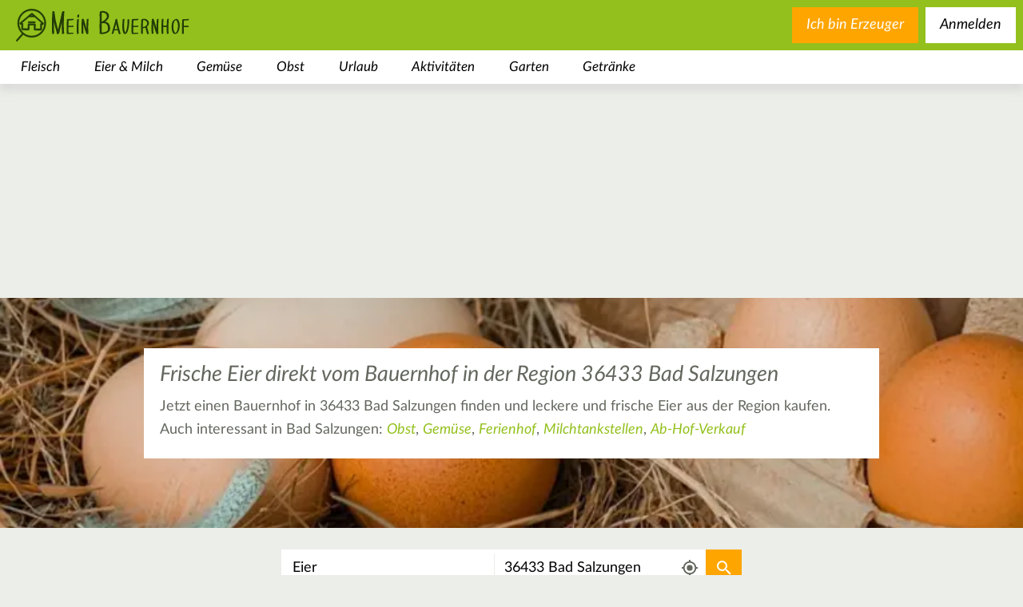

--- FILE ---
content_type: text/html; charset=utf-8
request_url: https://www.mein-bauernhof.de/huehnereier/bad-salzungen/
body_size: 39512
content:
<!DOCTYPE html>
<html class="no-js" dir="ltr" lang="de">
<head>

<meta charset="utf-8">
<!-- 
	This website is powered by TYPO3 - inspiring people to share!
	TYPO3 is a free open source Content Management Framework initially created by Kasper Skaarhoj and licensed under GNU/GPL.
	TYPO3 is copyright 1998-2026 of Kasper Skaarhoj. Extensions are copyright of their respective owners.
	Information and contribution at https://typo3.org/
-->



<title>Frische Eier direkt vom Bauern in Bad Salzungen</title>
<meta name="generator" content="TYPO3 CMS" />
<meta name="robots" content="INDEX,FOLLOW" />
<meta name="description" content="Frische Eier direkt vom Bauernhof aus 36433 Bad Salzungen kaufen. Einfach klicken und einen Hofladen oder Wochenmarkt in Bad Salzungen finden." />
<meta name="viewport" content="width=device-width,user-scalable=no,initial-scale=1.0,minimum-scale=1.0,maximum-scale=1.0" />
<meta name="twitter:card" content="summary" />









<script type="text/javascript">/*<![CDATA[*//*]]>*/</script>

    <!-- CMP Integration -->
    <script>
        window.cmp_logo = "https://www.mein-bauernhof.de/_assets/16238288f852ac15091fbd17a44f8508/Images/logo-green.svg";
        window.cmp_privacyurl = "https://www.mein-bauernhof.de/datenschutz/#cmpnoscreen";
        window.cmp_imprinturl = "https://www.mein-bauernhof.de/impressum/#cmpnoscreen";
        window.cmp_tacurl = "https://www.mein-bauernhof.de/agb-rechtliche-infos/#cmpnoscreen";
    </script>
    <script>if(!("gdprAppliesGlobally" in window)){window.gdprAppliesGlobally=true}if(!("cmp_id" in window)||window.cmp_id<1){window.cmp_id=0}if(!("cmp_cdid" in window)){window.cmp_cdid="730797eb41575"}if(!("cmp_params" in window)){window.cmp_params=""}if(!("cmp_host" in window)){window.cmp_host="b.delivery.consentmanager.net"}if(!("cmp_cdn" in window)){window.cmp_cdn="cdn.consentmanager.net"}if(!("cmp_proto" in window)){window.cmp_proto="https:"}if(!("cmp_codesrc" in window)){window.cmp_codesrc="1"}window.cmp_getsupportedLangs=function(){var b=["DE","EN","FR","IT","NO","DA","FI","ES","PT","RO","BG","ET","EL","GA","HR","LV","LT","MT","NL","PL","SV","SK","SL","CS","HU","RU","SR","ZH","TR","UK","AR","BS"];if("cmp_customlanguages" in window){for(var a=0;a<window.cmp_customlanguages.length;a++){b.push(window.cmp_customlanguages[a].l.toUpperCase())}}return b};window.cmp_getRTLLangs=function(){var a=["AR"];if("cmp_customlanguages" in window){for(var b=0;b<window.cmp_customlanguages.length;b++){if("r" in window.cmp_customlanguages[b]&&window.cmp_customlanguages[b].r){a.push(window.cmp_customlanguages[b].l)}}}return a};window.cmp_getlang=function(a){if(typeof(a)!="boolean"){a=true}if(a&&typeof(cmp_getlang.usedlang)=="string"&&cmp_getlang.usedlang!==""){return cmp_getlang.usedlang}return window.cmp_getlangs()[0]};window.cmp_getlangs=function(){var g=window.cmp_getsupportedLangs();var c=[];var f=location.hash;var e=location.search;var j="cmp_params" in window?window.cmp_params:"";var a="languages" in navigator?navigator.languages:[];if(f.indexOf("cmplang=")!=-1){c.push(f.substr(f.indexOf("cmplang=")+8,2).toUpperCase())}else{if(e.indexOf("cmplang=")!=-1){c.push(e.substr(e.indexOf("cmplang=")+8,2).toUpperCase())}else{if(j.indexOf("cmplang=")!=-1){c.push(j.substr(j.indexOf("cmplang=")+8,2).toUpperCase())}else{if("cmp_setlang" in window&&window.cmp_setlang!=""){c.push(window.cmp_setlang.toUpperCase())}else{if("cmp_langdetect" in window&&window.cmp_langdetect==1){c.push(window.cmp_getPageLang())}else{if(a.length>0){for(var d=0;d<a.length;d++){c.push(a[d])}}if("language" in navigator){c.push(navigator.language)}if("userLanguage" in navigator){c.push(navigator.userLanguage)}}}}}}var h=[];for(var d=0;d<c.length;d++){var b=c[d].toUpperCase();if(b.length<2)if(g.indexOf(b)!=-1){h.push(b)}else{if(b.indexOf("-")!=-1){b=b.substr(0,2)}if(g.indexOf(b)!=-1){h.push(b)}}}if(h.length==0&&typeof(cmp_getlang.defaultlang)=="string"&&cmp_getlang.defaultlang!==""){return[cmp_getlang.defaultlang.toUpperCase()]}else{return h.length>0?h:["EN"]}};window.cmp_getPageLangs=function(){var a=window.cmp_getXMLLang();if(a!=""){a=[a.toUpperCase()]}else{a=[]}a=a.concat(window.cmp_getLangsFromURL());return a.length>0?a:["EN"]};window.cmp_getPageLang=function(){var a=window.cmp_getPageLangs();return a.length>0?a[0]:""};window.cmp_getLangsFromURL=function(){var c=window.cmp_getsupportedLangs();var b=location;var m="toUpperCase";var g=b.hostname[m]()+".";var a=b.pathname[m]()+"/";var f=[];for(var e=0;e<c.length;e++){var j=a.substring(0,c[e].length+1);if(g.substring(0,c[e].length+1)==c[e]+"."){f.push(c[e][m]())}else{if(c[e].length==5){var k=c[e].substring(3,5)+"-"+c[e].substring(0,2);if(g.substring(0,k.length+1)==k+"."){f.push(c[e][m]())}}else{if(j==c[e]+"/"||j=="/"+c[e]){f.push(c[e][m]())}else{if(j==c[e].replace("-","/")+"/"||j=="/"+c[e].replace("-","/")){f.push(c[e][m]())}else{if(c[e].length==5){var k=c[e].substring(3,5)+"-"+c[e].substring(0,2);var h=a.substring(0,k.length+1);if(h==k+"/"||h==k.replace("-","/")+"/"){f.push(c[e][m]())}}}}}}}return f};window.cmp_getXMLLang=function(){var c=document.getElementsByTagName("html");if(c.length>0){var c=c[0]}else{c=document.documentElement}if(c&&c.getAttribute){var a=c.getAttribute("xml:lang");if(typeof(a)!="string"||a==""){a=c.getAttribute("lang")}if(typeof(a)=="string"&&a!=""){var b=window.cmp_getsupportedLangs();return b.indexOf(a.toUpperCase())!=-1?a:""}else{return""}}};(function(){var B=document;var C=B.getElementsByTagName;var o=window;var t="";var h="";var k="";var D=function(e){var i="cmp_"+e;e="cmp"+e+"=";var d="";var l=e.length;var G=location;var H=G.hash;var w=G.search;var u=H.indexOf(e);var F=w.indexOf(e);if(u!=-1){d=H.substring(u+l,9999)}else{if(F!=-1){d=w.substring(F+l,9999)}else{return i in o&&typeof(o[i])!=="function"?o[i]:""}}var E=d.indexOf("&");if(E!=-1){d=d.substring(0,E)}return d};var j=D("lang");if(j!=""){t=j;k=t}else{if("cmp_getlang" in o){t=o.cmp_getlang().toLowerCase();h=o.cmp_getlangs().slice(0,3).join("_");k=o.cmp_getPageLangs().slice(0,3).join("_");if("cmp_customlanguages" in o){var m=o.cmp_customlanguages;for(var x=0;x<m.length;x++){var a=m[x].l.toLowerCase();if(a==t){t="en"}}}}}var q=("cmp_proto" in o)?o.cmp_proto:"https:";if(q!="http:"&&q!="https:"){q="https:"}var n=("cmp_ref" in o)?o.cmp_ref:location.href;if(n.length>300){n=n.substring(0,300)}var z=function(d){var I=B.createElement("script");I.setAttribute("data-cmp-ab","2");I.type="text/javascript";I.async=true;I.src=d;var H=["body","div","span","script","head"];var w="currentScript";var F="parentElement";var l="appendChild";var G="body";if(B[w]&&B[w][F]){B[w][F][l](I)}else{if(B[G]){B[G][l](I)}else{for(var u=0;u<H.length;u++){var E=C(H[u]);if(E.length>0){E[0][l](I);break}}}}};var b=D("design");var c=D("regulationkey");var y=D("gppkey");var s=D("att");var f=o.encodeURIComponent;var g=false;try{g=B.cookie.length>0}catch(A){g=false}var p=q+"//"+o.cmp_host+"/delivery/cmp.php?";p+=("cmp_id" in o&&o.cmp_id>0?"id="+o.cmp_id:"")+("cmp_cdid" in o?"&cdid="+o.cmp_cdid:"")+"&h="+f(n);p+=(b!=""?"&cmpdesign="+f(b):"")+(c!=""?"&cmpregulationkey="+f(c):"")+(y!=""?"&cmpgppkey="+f(y):"");p+=(s!=""?"&cmpatt="+f(s):"")+("cmp_params" in o?"&"+o.cmp_params:"")+(g?"&__cmpfcc=1":"");z(p+"&l="+f(t)+"&ls="+f(h)+"&lp="+f(k)+"&o="+(new Date()).getTime());var r="js";var v=D("debugunminimized")!=""?"":".min";if(D("debugcoverage")=="1"){r="instrumented";v=""}if(D("debugtest")=="1"){r="jstests";v=""}z(q+"//"+o.cmp_cdn+"/delivery/"+r+"/cmp_final"+v+".js")})();window.cmp_addFrame=function(b){if(!window.frames[b]){if(document.body){var a=document.createElement("iframe");a.style.cssText="display:none";if("cmp_cdn" in window&&"cmp_ultrablocking" in window&&window.cmp_ultrablocking>0){a.src="//"+window.cmp_cdn+"/delivery/empty.html"}a.name=b;a.setAttribute("title","Intentionally hidden, please ignore");a.setAttribute("role","none");a.setAttribute("tabindex","-1");document.body.appendChild(a)}else{window.setTimeout(window.cmp_addFrame,10,b)}}};window.cmp_rc=function(c,b){var l="";try{l=document.cookie}catch(h){l=""}var j="";var f=0;var g=false;while(l!=""&&f<100){f++;while(l.substr(0,1)==" "){l=l.substr(1,l.length)}var k=l.substring(0,l.indexOf("="));if(l.indexOf(";")!=-1){var m=l.substring(l.indexOf("=")+1,l.indexOf(";"))}else{var m=l.substr(l.indexOf("=")+1,l.length)}if(c==k){j=m;g=true}var d=l.indexOf(";")+1;if(d==0){d=l.length}l=l.substring(d,l.length)}if(!g&&typeof(b)=="string"){j=b}return(j)};window.cmp_stub=function(){var a=arguments;__cmp.a=__cmp.a||[];if(!a.length){return __cmp.a}else{if(a[0]==="ping"){if(a[1]===2){a[2]({gdprApplies:gdprAppliesGlobally,cmpLoaded:false,cmpStatus:"stub",displayStatus:"hidden",apiVersion:"2.2",cmpId:31},true)}else{a[2](false,true)}}else{if(a[0]==="getUSPData"){a[2]({version:1,uspString:window.cmp_rc("__cmpccpausps","1---")},true)}else{if(a[0]==="getTCData"){__cmp.a.push([].slice.apply(a))}else{if(a[0]==="addEventListener"||a[0]==="removeEventListener"){__cmp.a.push([].slice.apply(a))}else{if(a.length==4&&a[3]===false){a[2]({},false)}else{__cmp.a.push([].slice.apply(a))}}}}}}};window.cmp_gpp_ping=function(){return{gppVersion:"1.1",cmpStatus:"stub",cmpDisplayStatus:"hidden",signalStatus:"not ready",supportedAPIs:["5:tcfcav1","7:usnat","8:usca","9:usva","10:usco","11:usut","12:usct"],cmpId:31,sectionList:[],applicableSections:[0],gppString:"",parsedSections:{}}};window.cmp_gppstub=function(){var c=arguments;__gpp.q=__gpp.q||[];if(!c.length){return __gpp.q}var h=c[0];var g=c.length>1?c[1]:null;var f=c.length>2?c[2]:null;var a=null;var j=false;if(h==="ping"){a=window.cmp_gpp_ping();j=true}else{if(h==="addEventListener"){__gpp.e=__gpp.e||[];if(!("lastId" in __gpp)){__gpp.lastId=0}__gpp.lastId++;var d=__gpp.lastId;__gpp.e.push({id:d,callback:g});a={eventName:"listenerRegistered",listenerId:d,data:true,pingData:window.cmp_gpp_ping()};j=true}else{if(h==="removeEventListener"){__gpp.e=__gpp.e||[];a=false;for(var e=0;e<__gpp.e.length;e++){if(__gpp.e[e].id==f){__gpp.e[e].splice(e,1);a=true;break}}j=true}else{__gpp.q.push([].slice.apply(c))}}}if(a!==null&&typeof(g)==="function"){g(a,j)}};window.cmp_msghandler=function(d){var a=typeof d.data==="string";try{var c=a?JSON.parse(d.data):d.data}catch(f){var c=null}if(typeof(c)==="object"&&c!==null&&"__cmpCall" in c){var b=c.__cmpCall;window.__cmp(b.command,b.parameter,function(h,g){var e={__cmpReturn:{returnValue:h,success:g,callId:b.callId}};d.source.postMessage(a?JSON.stringify(e):e,"*")})}if(typeof(c)==="object"&&c!==null&&"__uspapiCall" in c){var b=c.__uspapiCall;window.__uspapi(b.command,b.version,function(h,g){var e={__uspapiReturn:{returnValue:h,success:g,callId:b.callId}};d.source.postMessage(a?JSON.stringify(e):e,"*")})}if(typeof(c)==="object"&&c!==null&&"__tcfapiCall" in c){var b=c.__tcfapiCall;window.__tcfapi(b.command,b.version,function(h,g){var e={__tcfapiReturn:{returnValue:h,success:g,callId:b.callId}};d.source.postMessage(a?JSON.stringify(e):e,"*")},b.parameter)}if(typeof(c)==="object"&&c!==null&&"__gppCall" in c){var b=c.__gppCall;window.__gpp(b.command,function(h,g){var e={__gppReturn:{returnValue:h,success:g,callId:b.callId}};d.source.postMessage(a?JSON.stringify(e):e,"*")},"parameter" in b?b.parameter:null,"version" in b?b.version:1)}};window.cmp_setStub=function(a){if(!(a in window)||(typeof(window[a])!=="function"&&typeof(window[a])!=="object"&&(typeof(window[a])==="undefined"||window[a]!==null))){window[a]=window.cmp_stub;window[a].msgHandler=window.cmp_msghandler;window.addEventListener("message",window.cmp_msghandler,false)}};window.cmp_setGppStub=function(a){if(!(a in window)||(typeof(window[a])!=="function"&&typeof(window[a])!=="object"&&(typeof(window[a])==="undefined"||window[a]!==null))){window[a]=window.cmp_gppstub;window[a].msgHandler=window.cmp_msghandler;window.addEventListener("message",window.cmp_msghandler,false)}};if(!("cmp_noiframepixel" in window)){window.cmp_addFrame("__cmpLocator")}if((!("cmp_disableusp" in window)||!window.cmp_disableusp)&&!("cmp_noiframepixel" in window)){window.cmp_addFrame("__uspapiLocator")}if((!("cmp_disabletcf" in window)||!window.cmp_disabletcf)&&!("cmp_noiframepixel" in window)){window.cmp_addFrame("__tcfapiLocator")}if((!("cmp_disablegpp" in window)||!window.cmp_disablegpp)&&!("cmp_noiframepixel" in window)){window.cmp_addFrame("__gppLocator")}window.cmp_setStub("__cmp");if(!("cmp_disabletcf" in window)||!window.cmp_disabletcf){window.cmp_setStub("__tcfapi")}if(!("cmp_disableusp" in window)||!window.cmp_disableusp){window.cmp_setStub("__uspapi")}if(!("cmp_disablegpp" in window)||!window.cmp_disablegpp){window.cmp_setGppStub("__gpp")};
        //no changes above this line
        window.cmp_addFrame("__cmapiLocator");
        window.cmp_addFrame("__tcfapiLocator");//remove this line to remove IAB TCF v2 support
        window.cmp_setStub("__cmapi");
        window.cmp_setStub("__tcfapi");//remove this line to remove IAB TCF v2 support
        //no changes below this line
    </script>

    <script id="moli-ad-tag" async src="https://cdn.h5v.eu/publishers/bauernhof/assets/production/adtag.mjs" data-publisher-code="bauernhof" data-version="production" ></script>

    <!-- Google tag (gtag.js) -->
    <script async src="https://www.googletagmanager.com/gtag/js?id=G-68XJW3E55T"></script>
    <script>
        window.dataLayer = window.dataLayer || [];
        function gtag(){dataLayer.push(arguments);}
        gtag('js', new Date());

        gtag('config', 'G-68XJW3E55T');
    </script>

<link rel="canonical" href="https://www.mein-bauernhof.de/huehnereier/bad-salzungen/" />

    <link rel="preconnect" href="https://securepubads.g.doubleclick.net" crossorigin="anonymous">
    <link rel="preconnect" href="https://bauernhof.h5v.eu" crossorigin="anonymous">

<link rel="search" type="application/opensearchdescription+xml" href="https://www.mein-bauernhof.de/opensearch.xml" title="Mein Bauernhof"/>

    <link rel="icon" href="/favicon.ico" sizes="32x32">
    <link rel="icon" href="/icon.svg" type="image/svg+xml">
    <link rel="apple-touch-icon" href="/apple-touch-icon.png">
    <link rel="manifest" href="/manifest.webmanifest">

<link rel="next" href="/suche/?acc=500&amp;address=36433%20Bad%20Salzungen&amp;bio=0&amp;c%5B0%5D=1&amp;c%5B1%5D=2&amp;c%5B2%5D=3&amp;c%5B3%5D=4&amp;c%5B4%5D=5&amp;c%5B5%5D=6&amp;c%5B6%5D=7&amp;c%5B7%5D=8&amp;c%5B8%5D=9&amp;c%5B9%5D=10&amp;c%5B10%5D=11&amp;c%5B11%5D=12&amp;c%5B12%5D=13&amp;c%5B13%5D=14&amp;c%5B14%5D=15&amp;c%5B15%5D=16&amp;c%5B16%5D=17&amp;c%5B17%5D=18&amp;c%5B18%5D=19&amp;c%5B19%5D=20&amp;c%5B20%5D=21&amp;c%5B21%5D=22&amp;c%5B22%5D=23&amp;c%5B23%5D=24&amp;c%5B24%5D=25&amp;c%5B25%5D=26&amp;c%5B26%5D=27&amp;c%5B27%5D=28&amp;c%5B28%5D=29&amp;c%5B29%5D=30&amp;c%5B30%5D=31&amp;c%5B31%5D=32&amp;c%5B32%5D=33&amp;c%5B33%5D=34&amp;c%5B34%5D=35&amp;c%5B35%5D=36&amp;c%5B36%5D=37&amp;c%5B37%5D=38&amp;co%5B0%5D=DE&amp;co%5B1%5D=AT&amp;co%5B2%5D=CH&amp;co%5B3%5D=IT&amp;co%5B4%5D=NL&amp;lat=50.8151818&amp;lon=10.2310319&amp;p=2&amp;q=Eier&amp;radius=25000&amp;rating=0.0&amp;t=1768906846&amp;tx_meinbauernhof_searchresults%5Baction%5D=search&amp;tx_meinbauernhof_searchresults%5Bcontroller%5D=Search&amp;types%5B0%5D=market&amp;types%5B1%5D=pointofsale&amp;unrated=1&amp;cHash=61fc5a95f3ee40eaf740f557b59431f1"/>

    <style>
        header .category.level-1 .subcategories-wrapper .category.level-2.active .category-link{color:#6b8f15}#bauernhof_content_1,#bauernhof_content_2,#bauernhof_content_3,#bauernhof_header_1,#bauernhof_marginal_1{margin:1rem auto;text-align:center}.filter-list>.buttons-mobile>.close-mobile,.filter-list>.buttons-mobile>.reset-mobile,.filter-list>.buttons-mobile>h3{display:none}#bauernhof_wallpaper_pixel{max-height:0}section>.image-wrapper{position:absolute;top:0;bottom:0;left:0;right:0;overflow:hidden}section>.image-wrapper>img{height:100%;width:100%;-o-object-fit:cover;object-fit:cover}.main-search-results .image-wrapper{position:absolute;left:0;right:0;top:0;height:47rem}@media (min-width:681px){.main-search-results .image-wrapper{height:32rem}}.main-search-results.landingpage .element.text{height:47rem;overflow:hidden;padding-top:8rem;padding-bottom:1rem;background-color:rgba(0,0,0,0);margin-bottom:0}@media (min-width:681px){.main-search-results.landingpage .element.text{height:34rem;padding-top:7rem}}.main-search-results.landingpage .element.text .content{background-color:#fff;padding:2rem 20px}.main-search-results .element.text{float:left;width:100%;position:relative;min-height:1px;padding-left:20px;padding-right:20px;margin-bottom:2rem}@media (min-width:1025px){.main-search-results .element.text{float:left;width:75%;left:12.5%}}.aspect-ratio-wrapper[data-aspect-ratio="0.66"]{padding-top:66%}.text.element h1{font-family:inherit;font-weight:500;line-height:1.1;color:inherit;margin-top:2rem;margin-bottom:1rem;font-size:4rem;font-size:3rem;font-weight:400;font-style:italic;margin-top:0;margin-bottom:1.5rem}.news.list{position:relative;float:left;width:100%;min-height:1px;padding-left:20px;padding-right:20px;background-color:#fff}.news.list .list-item{position:relative;font-size:1.3rem;color:#63675e;padding-bottom:30px}.news.list .list-item:after,.news.list .list-item:before{display:table;content:" "}.news.list .list-item:after{clear:both}@media (min-width:481px){.news.list .list-item{font-size:1.6rem}}.news.list .list-item h3{font-size:2rem;font-weight:400;font-style:italic;margin-top:0;margin-bottom:.3rem}.news.list .list-item a{color:#93c01c;font-style:italic;font-weight:400}.news.list .list-item p{font-weight:400;font-style:normal;margin-top:0;margin-bottom:.5rem}.news.list .list-item a{text-decoration:none}.news.list .list-item a:visited{text-decoration:none!important}.news.list .list-item p{color:#000}.news.list .list-item .image{display:block;float:left;width:100%;margin-top:5px;margin-right:1rem;margin-bottom:1.5rem}@media (min-width:481px){.news.list .list-item .image{width:33.33333333%}}@media (min-width:681px){.news.list .list-item .image{width:25%}}.news.list .list-item .more{position:absolute;right:20px;bottom:0}footer .sociallinks ul{width:100%;padding:0;margin-bottom:1.5rem;list-style-type:none;display:-webkit-box;display:-ms-flexbox;display:flex;-webkit-box-pack:center;-ms-flex-pack:center;justify-content:center;-ms-flex-wrap:wrap;flex-wrap:wrap}@media (min-width:681px){footer .sociallinks ul{margin-bottom:9rem}}footer .sociallinks ul li{height:30px;width:30px;margin:0 30px 1.5rem;border:3px solid #fff;border-radius:50%}@media (min-width:481px){footer .sociallinks ul li{height:50px;width:50px}}@media (min-width:681px){footer .sociallinks ul li{height:70px;width:70px}}footer .sociallinks ul a{display:block;height:100%;width:100%;text-indent:100%;white-space:nowrap;overflow:hidden;background-position:50%;background-repeat:no-repeat;background-size:58%}footer .menu{display:inline-block;margin:0 auto;font-size:16px;font-style:italic}footer .menu .menu-list{list-style-type:none;margin-top:1.5rem;margin-bottom:1.5rem;padding:0}footer .menu .menu-item a{display:block;color:#fff;padding-left:3rem;padding-right:3rem}footer .menu .menu-item a,footer .menu .menu-item a:visited{text-decoration:none}@media (min-width:681px){footer .menu .menu-list{margin-top:0}footer .menu .menu-list:after,footer .menu .menu-list:before{display:table;content:" "}footer .menu .menu-list:after{clear:both}footer .menu .menu-item{float:left}}article,footer,header,main,nav,section{display:block}footer{width:100%;background-size:100%;background-repeat:no-repeat;background-position:top;padding-top:12%;margin-top:1.5rem}footer .footer-wrapper{padding-top:4.5rem;width:100%;background-color:#6b8e15;padding-bottom:11.5rem}footer .sociallinks{font-style:italic}footer .sociallinks h3{width:100%;margin-top:0;margin-bottom:0;padding:0 20px;font-size:2.3rem;font-weight:900;color:#fff}@media (min-width:481px){footer .sociallinks h3{font-size:3rem}}@media (min-width:681px){footer .sociallinks h3{font-size:4.5rem}}footer .sociallinks p{width:100%;margin-top:0;font-weight:400;color:#fff}@media (min-width:481px){footer .sociallinks p{font-size:2rem}}@media (min-width:681px){footer .sociallinks p{font-size:2.6rem}}footer{text-align:center}.news.teaser{position:relative;float:left;width:100%;min-height:1px;padding-left:20px;padding-right:20px;-webkit-column-count:1;-moz-column-count:1;column-count:1;min-height:0}@media (min-width:481px){.news.teaser{-webkit-column-count:2;-moz-column-count:2;column-count:2}}@media (min-width:681px){.news.teaser{-webkit-column-count:3;-moz-column-count:3;column-count:3}}.news.teaser .teaser-item{display:inline-block;width:100%;height:auto;background-color:#fff;margin-bottom:1em}.news.teaser .teaser-item a{text-decoration:none}.news.teaser .teaser-item .teaser-text{font-size:1.3rem;color:#63675e;padding:1.5em .75em;font-weight:400}@media (min-width:481px){.news.teaser .teaser-item .teaser-text{font-size:1.6rem}}.news.teaser .teaser-item .teaser-text h3{font-size:2rem;font-weight:400;font-style:italic;margin-top:0;margin-bottom:.3rem}.news.teaser .teaser-item .teaser-text p{font-weight:400;font-style:normal;margin-top:0;margin-bottom:.5rem}@media (min-width:681px){.news.teaser .teaser-item .teaser-text{padding:1.5em}}.news.teaser .teaser-item .teaser-text .title{font-weight:700}.news.teaser .teaser-item .teaser-text .more{display:block;text-align:right;color:#93c01c;margin-top:1em;background-size:contain;background-position:100%;background-repeat:no-repeat;padding-right:4em}.news.teaser .teaser-all-news{display:inline-block;width:100%;text-align:center;background-color:#93c01c;color:#fff;font-weight:700;font-style:italic;background-position:center bottom 1em;background-repeat:no-repeat;padding:.5em .5em 7rem;text-decoration:none}.news.detail article>.body .bodytext a{color:#93c01c;text-decoration:none;font-style:italic;font-weight:400}hr{overflow:visible;-webkit-box-sizing:content-box;box-sizing:content-box;height:0;margin-top:2rem;margin-bottom:2rem;border:0;border-top:1px solid #eee}button{font-size:100%;line-height:1.15}button::-moz-focus-inner{border-style:none}button:-moz-focusring{outline:1px dotted ButtonText}button{color:inherit;font:inherit;margin:0;-webkit-appearance:button}button::-moz-focus-inner{border:0;padding:0}button{font-family:inherit;font-size:inherit;line-height:inherit}a,li,p,span{font-size:2rem}.news.detail .carousel{position:absolute;top:0;right:0;left:0;height:600px}.news.detail .outer-wrapper{z-index:100}.news.detail article{position:relative;float:left;width:100%;min-height:1px;padding-left:20px;padding-right:20px;margin-top:50px}@media (min-width:481px){.news.detail article{margin-top:125px;margin-top:200px}}.news.detail article>*{background-color:#fff}.news.detail article>.title{width:100%;margin:0;font-style:italic;font-weight:700;font-size:3rem;padding:.5em 1em}@media (min-width:681px){.news.detail article>.title{width:50%}}@media (min-width:481px){.news.detail article>.title{font-size:5rem}}@media (min-width:481px){.news.detail article>.title{padding:.5em 1em}}.news.detail article>.body{width:100%;padding:1.5rem 2rem}@media (min-width:481px){.news.detail article>.body{padding:3rem 5rem}}.news.detail article>.body .metadata{margin-bottom:1.5rem}.news.detail article>.body .author-and-date{color:#63675e;font-size:1.6rem}.news.detail article>.body .bodytext{font-size:1.3rem;color:#63675e}@media (min-width:481px){.news.detail article>.body .bodytext{font-size:1.6rem}}.news.detail article>.body .bodytext h2{font-family:inherit;font-weight:500;line-height:1.1;color:inherit;margin-top:2rem;margin-bottom:1rem;font-size:3rem}.news.detail article>.body .bodytext h2{font-size:2.8rem;font-weight:400;font-style:italic;margin-top:.5rem;margin-bottom:.5rem}.news.detail article>.body .bodytext p{font-weight:400;font-style:normal;margin-top:0;margin-bottom:.5rem}.pagination{text-align:center;margin:2em 0}.pagination a{border:none;background-color:rgba(0,0,0,0);display:inline-block;padding:0 .2em;color:#000;font-style:italic;font-size:1.6em;text-decoration:none}.pagination .current{font-weight:700}.pagination .next{background-position:50%;background-repeat:no-repeat;width:90px;text-indent:200%;white-space:nowrap;overflow:hidden;float:right}ol ol,ul ol,ul ul{margin-bottom:0}button,input,select{font-size:100%;line-height:1.15}[type=checkbox],[type=radio]{-webkit-box-sizing:border-box;box-sizing:border-box;padding:0}button,input,select{color:inherit;font:inherit;margin:0}button,select{text-transform:none}input[type=checkbox],input[type=radio]{-webkit-box-sizing:border-box;box-sizing:border-box;padding:0}button,input,select{font-family:inherit;font-size:inherit;line-height:inherit}h1,h3,h4{font-family:inherit;font-weight:500;line-height:1.1;color:inherit}ol ol,ol ul,ul ol,ul ul{margin-bottom:0}form input[type=checkbox]{width:17px;height:17px;display:none}form input[type=checkbox]+label{z-index:0;position:relative;font-size:2rem;display:block;margin-top:.5em;margin-bottom:.5em;padding-left:35px}form input[type=checkbox]+label .checkbox-styler{display:block;position:absolute;top:0;left:0;height:25px;width:25px;z-index:1;background-color:#fff;border-radius:0;border:2px solid #93c01c}form input[type=checkbox]:checked+label .checkbox-styler{background-color:#93c01c;background-image:url("[data-uri]");background-repeat:no-repeat;background-position:50%}form select{font-size:2rem;padding:.5em 1em;border-color:#cdcdcd}#bauernhof_content_1{margin:1rem auto;text-align:center}.map.closed .mapcontainer{display:none}.main-search-results{padding-top:0;position:relative}@media (min-width:1025px){.main-search-results{padding-top:0}}.filter-list{position:relative;width:100%;font-weight:400;font-size:1.2em}.filter-list>.buttons-mobile{display:inline-block;display:-webkit-box;display:-ms-flexbox;display:flex;-ms-flex-wrap:wrap;flex-wrap:wrap;z-index:10;padding:2rem 1rem}@media (min-width:681px){.filter-list>.buttons-mobile{display:none}}.filter-list>.buttons-mobile h3{height:3rem;line-height:3rem;vertical-align:middle;margin:0}.filter-list>.buttons-mobile>.filters-mobile{display:inline-block;font-size:2rem;font-weight:400;font-style:normal;text-align:center;line-height:2.75rem;color:#000;border:2px solid #fff;border-radius:1rem;border-radius:1.05rem;font-size:1.92rem;line-height:3.2rem;border-radius:.25rem;display:block;padding:8px;background-position:8px;background-size:22px;background-color:#fff;background-repeat:no-repeat;margin-right:1rem}.filter-list>.buttons-mobile>.filters-mobile,.filter-list>.buttons-mobile>.filters-mobile:visited{color:#000;background-color:#fff;text-decoration:none}.filter-list>.buttons-mobile>.filters-mobile>span{margin-left:28px}.filter-list>.buttons-mobile>.map-toggle{display:inline-block;font-size:2rem;font-weight:400;font-style:normal;text-align:center;line-height:2.75rem;color:#000;border:2px solid #fff;border-radius:1rem;border-radius:1.05rem;font-size:1.92rem;line-height:3.2rem;border-radius:.25rem;display:block;padding:8px;background-position:8px;background-size:22px;background-color:#fff;background-image:url("[data-uri]");background-repeat:no-repeat}.filter-list>.buttons-mobile>.map-toggle,.filter-list>.buttons-mobile>.map-toggle:visited{color:#000;background-color:#fff;text-decoration:none}.filter-list>.buttons-mobile>.map-toggle>span{margin-left:28px}.filter-list>.buttons-mobile>.apply-mobile{display:inline-block;font-size:2rem;font-weight:400;font-style:normal;text-align:center;line-height:2.75rem;color:#fff;background-color:orange;border:2px solid orange;border-radius:1rem;padding:.21rem 1.1rem;border-radius:1.05rem;font-size:1.92rem;line-height:3.2rem}.filter-list>.buttons-mobile>.apply-mobile,.filter-list>.buttons-mobile>.apply-mobile:visited{color:#fff;background-color:orange;text-decoration:none}.filter-list>.buttons-mobile>.reset-mobile{display:inline-block;font-size:2rem;font-weight:400;font-style:normal;text-align:center;line-height:2.75rem;color:#93c01c;background-color:rgba(0,0,0,0);border-radius:1rem;border-radius:1.05rem;font-size:1.92rem;line-height:3.2rem;border:none;padding:0;height:3rem;line-height:3rem;vertical-align:middle}.filter-list>.buttons-mobile>.reset-mobile,.filter-list>.buttons-mobile>.reset-mobile:visited{color:#93c01c;background-color:rgba(0,0,0,0);text-decoration:none}.filter-list>.buttons-mobile>.reset-mobile:before{content:" ";display:inline-block;width:3rem;height:3rem;line-height:3rem;vertical-align:middle;margin-right:.5rem;background-image:url("[data-uri]");background-repeat:no-repeat;background-position:center 10%}.filter-list>.buttons-mobile>.close-mobile{font-size:0;padding:0;width:3rem;height:3rem;vertical-align:center;background-image:url("[data-uri]");background-repeat:no-repeat;background-position:50%;background-size:contain;background-color:rgba(0,0,0,0);border:none}.filter-list>.buttons-mobile>.apply-mobile,.filter-list>.buttons-mobile>.close-mobile,.filter-list>.buttons-mobile>.reset-mobile,.filter-list>.buttons-mobile>h3{display:none}.filter-list>.buttons-mobile.top{-webkit-box-pack:justify;-ms-flex-pack:justify;justify-content:space-between}.filter-list>.buttons-mobile.bottom{display:none;-webkit-box-pack:center;-ms-flex-pack:center;justify-content:center}.filter-list .filter-group{position:relative;display:block;width:100%}@media (min-width:681px){.filter-list .filter-group{display:inline-block;width:auto}}.filter-list .filter-group .filter-button{display:inline-block;font-size:2rem;font-weight:400;font-style:normal;text-align:center;line-height:2.75rem;color:#000;background-color:#fff;border:2px solid #fff;border-radius:1rem;padding:.21rem 1.1rem;border-radius:1.05rem;font-size:1.92rem;line-height:3.2rem;display:none;border-radius:.25rem;font-size:1.5rem}.filter-list .filter-group .filter-button,.filter-list .filter-group .filter-button:visited{color:#000;background-color:#fff;text-decoration:none}@media (min-width:681px){.filter-list .filter-group .filter-button{display:inline-block}}.filter-list .filter-group .filters{display:none;padding:2rem;text-align:right}.filter-list .filter-group .filters h3{display:block;text-align:left}@media (min-width:681px){.filter-list .filter-group .filters h3{display:none}}@media (min-width:681px){.filter-list .filter-group .filters{position:absolute;top:calc(100% + .5rem);left:0;min-width:275px;background-color:#fff;border-radius:.5rem;-webkit-box-shadow:0 0 1rem 0 #63675e;box-shadow:0 0 1rem 0 #63675e}}.filter-list .filter-group .filters .filter{text-align:left}.filter-list .filter-group .filters .reset-button{display:inline-block;font-size:2rem;font-weight:400;font-style:normal;text-align:center;line-height:2.75rem;color:#93c01c;background-color:rgba(0,0,0,0);border-radius:1rem;padding:.21rem 1.1rem;border-radius:1.05rem;font-size:1.92rem;line-height:3.2rem;border:none}.filter-list .filter-group .filters .reset-button,.filter-list .filter-group .filters .reset-button:visited{color:#93c01c;background-color:rgba(0,0,0,0);text-decoration:none}.filter-list .filter-group .filters .apply-button{display:inline-block;font-size:2rem;font-weight:400;font-style:normal;text-align:center;line-height:2.75rem;color:#93c01c;background-color:#fff;border-radius:1rem;padding:.21rem 1.1rem;border-radius:1.05rem;font-size:1.92rem;line-height:3.2rem;border:2px solid #93c01c}.filter-list .filter-group .filters .apply-button,.filter-list .filter-group .filters .apply-button:visited{color:#93c01c;background-color:#fff;text-decoration:none}.filter-list .filter-group .filters .apply-button,.filter-list .filter-group .filters .reset-button{display:none;margin-top:2rem;font-size:1.5rem}@media (min-width:681px){.filter-list .filter-group .filters .apply-button,.filter-list .filter-group .filters .reset-button{display:inline-block}}.filter-list h3{font-weight:700;text-align:left;margin:0 0 .75em;font-size:1.3em}.filter-list .filter-group.location h3{display:none}.filter-list .filter-group .filter.radius>label{display:block;margin-bottom:1rem}.filter-list .filter-group .filter.radius .slider-status{font-weight:700}.filter-list .filter-group.rating .minimal-rating:after,.filter-list .filter-group.rating .minimal-rating:before{display:table;content:" "}.filter-list .filter-group.rating .minimal-rating:after{clear:both}.filter-list .filter-group.rating .minimal-rating input[type=radio]{display:none}.filter-list .filter-group.rating .minimal-rating .label{display:block;width:100%;margin-bottom:.75em}.filter-list .filter-group.rating .minimal-rating .ratingstars{float:left;margin-bottom:.75em}.filter-list .filter-group.rating .minimal-rating .ratingstars:after,.filter-list .filter-group.rating .minimal-rating .ratingstars:before{display:table;content:" "}.filter-list .filter-group.rating .minimal-rating .ratingstars:after{clear:both}.filter-list .filter-group.rating .minimal-rating label{margin:0;float:right;position:relative;display:inline-block;height:26px;width:16px;padding-left:0;min-width:0;overflow:hidden;visibility:hidden}.filter-list .filter-group.rating .minimal-rating label:before{display:block;position:absolute;top:0;left:0;visibility:visible;height:26px;width:32px;content:"";background-repeat:no-repeat;background-position:3.5px}.filter-list .filter-group.rating .minimal-rating label:nth-of-type(odd):before{width:32px;background-position:-12.5px}.filter-list .filter-group.cachets .filter{padding-left:0}.filter-list .filter-group.categories{position:static}.filter-list .filter-group.categories .filters{max-width:82rem}.filter-list .filter-group.categories .first-level{list-style-type:none;padding:0}.filter-list .filter-group.categories .first-level>li{margin-bottom:2rem}.filter-list .filter-group.categories .first-level>li h4{padding-bottom:1rem;margin-bottom:1rem;border-bottom:1px solid #eceee9}.filter-list .filter-group.categories .second-level{list-style-type:none;padding:0;display:-webkit-box;display:-ms-flexbox;display:flex;-ms-flex-wrap:wrap;flex-wrap:wrap;-webkit-box-align:stretch;-ms-flex-align:stretch;align-items:stretch;-ms-flex-line-pack:start;align-content:flex-start}.filter-list .filter-group.categories .second-level>li{min-width:25rem;max-width:100%;-webkit-box-flex:0;-ms-flex-positive:0;flex-grow:0;-ms-flex-negative:0;flex-shrink:0}.filter-list .filter-group.categories .second-level>li.all{width:100%}.filter-list .filter-group.categories .second-level>li.additional{display:none}.filter-list .filter-group.categories .second-level>li.show-more{width:100%;color:#93c01c;font-style:italic;font-weight:400}.filter-list .filter-group.categories .second-level>li.show-more:after{display:inline-block;width:2rem;height:2rem;content:" ";margin-left:1rem;vertical-align:bottom;background-color:rgba(0,0,0,0);background-image:url("[data-uri]");background-repeat:no-repeat;background-position:50%}.filter-list .filter-group.countries ul{padding:0;list-style-type:none}#bauernhof_content_3{margin:1rem auto;text-align:center}strong{font-weight:bolder;font-weight:700}.footer-google .element{position:relative;float:left;width:100%;min-height:1px;padding-left:20px;padding-right:20px}#bauernhof_content_3,#bauernhof_footer{margin:1rem auto;text-align:center}.element.nearby-places-ajax{position:relative}.element.nearby-places-ajax.not-loaded{background-color:hsla(0,0%,50.2%,.2);min-height:50px}.element.nearby-places-ajax.not-loaded:after{content:" ";position:absolute;top:30px;left:50%;height:32px;width:32px;-webkit-transform:translate3d(-50%,0,0);transform:translate3d(-50%,0,0);-webkit-animation:spin 1.5s linear infinite;animation:spin 1.5s linear infinite;background-repeat:no-repeat;background-position:50%}.element.nearby-places-ajax.not-loaded:after{background-image:url("[data-uri]")}.element.nearby-places-ajax h2{margin-top:.5rem;margin-bottom:.5rem}.text.element a{color:#93c01c;text-decoration:none;font-style:italic;font-weight:400}.text.element p{font-weight:400;font-style:normal;margin-top:0;margin-bottom:.5rem}#bauernhof_content_1,#bauernhof_content_2,#bauernhof_content_3,#bauernhof_marginal_1{margin:1rem auto;text-align:center}.products{list-style-type:disc}.text.element{font-size:1.3rem;color:#63675e}@media (min-width:481px){.text.element{font-size:1.6rem}}.text.element{background-color:#fff;padding:1em 2em}#bauernhof_content_1,#bauernhof_marginal_1{margin:1rem auto;text-align:center}.images.gallery .thumbnails{margin-top:10px;display:-webkit-box;display:-ms-flexbox;display:flex;-webkit-box-pack:start;-ms-flex-pack:start;justify-content:flex-start;-ms-flex-wrap:nowrap;flex-wrap:nowrap}.images.gallery .thumbnails .thumbnail{width:calc(33.3333% - 10px);margin-left:15px;border:2px solid rgba(0,0,0,0)}@media (min-width:681px){.images.gallery .thumbnails .thumbnail{width:calc(16.6666% - 10px)}}.images.gallery .thumbnails .thumbnail:first-child{margin-left:0}button,input,textarea{font-size:100%;line-height:1.15}fieldset{padding:.35em .75em .625em}legend{-webkit-box-sizing:border-box;box-sizing:border-box;color:inherit;display:table;max-width:100%;white-space:normal}[type=radio]{-webkit-box-sizing:border-box;box-sizing:border-box;padding:0}.swiper-container{margin-left:auto;margin-right:auto;position:relative;overflow:hidden;z-index:1}.swiper-wrapper{z-index:1;display:-webkit-box;display:-ms-flexbox;display:flex;-webkit-box-sizing:content-box;box-sizing:content-box;-webkit-transform:translateZ(0);-ms-transform:translateZ(0);transform:translateZ(0)}.swiper-slide,.swiper-wrapper{position:relative;width:100%;height:100%}.swiper-slide{-webkit-flex-shrink:0;-ms-flex:0 0 auto;-ms-flex-negative:0;flex-shrink:0}article,header,main,nav,section{display:block}button,input,textarea{color:inherit;font:inherit;margin:0}input[type=radio]{-webkit-box-sizing:border-box;box-sizing:border-box;padding:0}fieldset{border:1px solid silver;margin:0 2px;padding:.35em .625em .75em}legend{border:0;padding:0}textarea{overflow:auto}button,input,textarea{font-family:inherit;font-size:inherit;line-height:inherit}h1,h2,h3{font-family:inherit;font-weight:500;line-height:1.1;color:inherit}address{margin-bottom:2rem;line-height:1.42857143}.close{float:right;font-size:2.4rem;font-weight:700;line-height:1;color:#000;text-shadow:0 1px 0 #fff;filter:alpha(opacity=20);opacity:.2}button.close{padding:0;background:rgba(0,0,0,0);border:0;-webkit-appearance:none;-moz-appearance:none;appearance:none}.modal{position:fixed;top:0;right:0;bottom:0;left:0;z-index:1050;display:none;overflow:hidden;-webkit-overflow-scrolling:touch;outline:0}.modal.fade .modal-dialog{-webkit-transform:translateY(-25%);-ms-transform:translateY(-25%);transform:translateY(-25%)}.modal-dialog{position:relative;width:auto;margin:10px}.modal-content{position:relative;background-color:#fff;background-clip:padding-box;border:1px solid #999;border:1px solid rgba(0,0,0,.2);border-radius:6px;-webkit-box-shadow:0 3px 9px rgba(0,0,0,.5);box-shadow:0 3px 9px rgba(0,0,0,.5);outline:0}.modal-header{padding:15px;border-bottom:1px solid #e5e5e5}.modal-header .close{margin-top:-2px}.modal-title{margin:0;line-height:1.42857143}.modal-body{position:relative;padding:15px}.modal-footer{padding:15px;text-align:right;border-top:1px solid #e5e5e5}@media (min-width:768px){.modal-dialog{width:600px;margin:30px auto}.modal-content{-webkit-box-shadow:0 5px 15px rgba(0,0,0,.5);box-shadow:0 5px 15px rgba(0,0,0,.5)}}a,input,li,span{font-size:2rem}form input[type=text],form textarea{font-size:2rem;color:#000;font-weight:400;background-color:#fff;border:1px solid #cdcdcd;border-radius:0;padding:.5em 1em}form input[type=text]:-moz-placeholder,form input[type=text]:-ms-input-placeholder,form input[type=text]::-moz-placeholder,form input[type=text]::-webkit-input-placeholder,form textarea:-moz-placeholder,form textarea:-ms-input-placeholder,form textarea::-moz-placeholder,form textarea::-webkit-input-placeholder{color:#63675e;font-weight:400}form input[type=radio]{display:none}form input[type=radio]+label{z-index:0;position:relative;margin-top:.5em;margin-bottom:.5em;padding-left:35px}#bauernhof_marginal_1{margin:1rem auto;text-align:center}address{font-style:normal}address:after,address:before{display:table;content:" "}address:after{clear:both}address .housenumber:after,address .town:after{content:"\000A";white-space:pre}.opening-times .opening-time .prefix{display:inline-block;min-width:10rem}.rating{text-decoration:none;color:#63675e}#ratingModal .rating{width:100%}#ratingModal .rating .modal-body{width:100%;min-height:350px;display:inline-block}#ratingModal .rating .modal-header{width:100%;display:-webkit-box;display:-ms-flexbox;display:flex;-webkit-box-pack:justify;-ms-flex-pack:justify;justify-content:space-between}#ratingModal .rating .modal-header .close>span{font-size:5rem}#ratingModal .rating .modal-footer{width:100%;display:inline-block}#ratingModal .rating form{margin:0}@media (max-width:681px){#ratingModal .modal-dialog{height:100%;width:100%;margin:0}#ratingModal .modal-dialog .modal-content,#ratingModal .modal-dialog .modal-content .modal-body,#ratingModal .modal-dialog .modal-content .rating{height:100%;width:100%}#ratingModal .modal-dialog .modal-content .modal-footer{margin-top:auto}}.new.rating:after,.new.rating:before{display:table;content:" "}.new.rating:after{clear:both}.new.rating fieldset{padding-left:0;padding-right:0;border:none}.new.rating fieldset legend,.new.rating label{position:absolute;width:1px;height:1px;margin:-1px;padding:0;overflow:hidden;clip:rect(0,0,0,0);border:0}.new.rating form{position:relative}.new.rating form:after,.new.rating form:before{display:table;content:" "}.new.rating form:after{clear:both}.new.rating .stars{position:relative;float:left;width:100%;min-height:1px;padding-left:20px;padding-right:20px}.new.rating .stars legend{display:inline-block;font-size:20px;line-height:27px}.new.rating .stars legend:after{content:":"}.new.rating .stars .inputs{height:32px;margin-top:.3rem;float:left}.new.rating .stars .inputs:after,.new.rating .stars .inputs:before{display:table;content:" "}.new.rating .stars .inputs:after{clear:both}.new.rating .stars .inputs input{display:none}.new.rating .stars .inputs label{float:right;position:relative;height:24px;width:32px;min-width:0;overflow:hidden;color:rgba(0,0,0,0)}.new.rating .stars .inputs label:before{position:absolute;top:0;left:0;visibility:visible;content:" ";height:24px;width:32px;background-position:50%;background-repeat:no-repeat;background-size:contain}.new.rating .stars .rating-description{margin-left:1.5rem;font-weight:700;font-size:1.6rem;font-style:italic}.new.rating .ratingtext{position:relative;float:left;width:100%;min-height:1px;padding-left:0;padding-right:0}.new.rating .ratingtext .headline{display:block;margin-bottom:1.5rem}.new.rating .ratingtext textarea{display:block;width:100%;height:200px;max-width:600px}.new.rating .actions{float:left;width:100%;position:relative;min-height:1px;clear:both;padding-left:0;padding-right:0}.new.rating .actions:after,.new.rating .actions:before{display:table;content:" "}.new.rating .actions:after{clear:both}@media (min-width:1025px){.new.rating .actions{float:left;width:50%}}.new.rating .actions>*{float:left}.new.rating .actions input[type=submit]{display:inline-block;font-size:2rem;font-weight:400;font-style:normal;text-align:center;line-height:2.75rem;color:#fff;background-color:#93c01c;border:2px solid #93c01c;border-radius:1rem;padding:.21rem 1.1rem;border-radius:1.05rem;font-size:1.92rem;line-height:3.2rem}.new.rating .actions input[type=submit],.new.rating .actions input[type=submit]:visited{color:#fff;background-color:#93c01c;text-decoration:none}@media (max-width:681px){.new.rating{-webkit-box-orient:vertical;-webkit-box-direction:normal;-ms-flex-direction:column;flex-direction:column}.new.rating,.new.rating .stars{display:-webkit-box;display:-ms-flexbox;display:flex}.new.rating .stars{width:auto;margin-bottom:4rem}.new.rating .stars .rating-description{position:absolute;width:1px;height:1px;margin:-1px;padding:0;overflow:hidden;clip:rect(0,0,0,0);border:0}.new.rating .ratingtext .headline{width:100%}.new.rating input[type=submit]{width:100%}}.multiline-link{overflow-wrap:break-word;word-wrap:break-word;-ms-word-break:break-all;word-break:break-all;word-break:break-word;-ms-hyphens:auto;hyphens:auto}.url,a{color:#93c01c;text-decoration:none;font-style:italic;font-weight:400}#mapModal{height:100%;width:100%}#mapModal .modal-dialog{height:100%;width:100%;margin:0}#mapModal .modal-dialog .modal-content{height:100%;width:100%;border-radius:0;display:-webkit-box;display:-ms-flexbox;display:flex;-webkit-box-orient:vertical;-webkit-box-direction:normal;-ms-flex-direction:column;flex-direction:column}#mapModal .modal-dialog .modal-content a.close{font-size:2rem}#mapModal .modal-dialog .modal-content .modal-header .title{padding-left:2rem;font-size:2rem;font-weight:700}#mapModal .modal-dialog .modal-content .modal-body,#mapModal .modal-dialog .modal-content .modal-body .map,#mapModal .modal-dialog .modal-content .modal-body .map .mapcontainer{height:100%}#mapModal .modal-dialog .modal-content .modal-footer{text-align:center;padding:0;margin-top:auto}#mapModal .modal-dialog .modal-content .modal-footer a.close{display:inline-block;width:100%;margin:15px 0}section.background-white>.outer-wrapper>.inner-wrapper{background-color:#fff}.element.content-button{text-align:center}.element.content-button .inner-wrapper{float:none;margin:0 auto}@media (min-width:681px){.element.content-button.alignment-centered .inner-wrapper{float:none;margin:0 auto}.element.content-button.alignment-centered{text-align:center}}.element.content-button .outer-wrapper{margin-right:-20px;margin-left:-20px}.element.content-button .outer-wrapper:after,.element.content-button .outer-wrapper:before{display:table;content:" "}.element.content-button .outer-wrapper:after{clear:both}.element.content-button .inner-wrapper{padding:0 20px}.element.content-button a{display:inline-block;font-size:2rem;font-weight:400;font-style:normal;text-align:center;line-height:2.75rem;color:#fff;background-color:orange;border:2px solid orange;border-radius:1rem;padding:.5rem 2rem}.element.content-button a,.element.content-button a:visited{color:#fff;background-color:orange;text-decoration:none}.element.content-button .inner-wrapper.primary.orange.normal a{display:inline-block;font-size:2rem;font-weight:400;font-style:normal;text-align:center;line-height:2.75rem;color:#fff;background-color:orange;border:2px solid orange;border-radius:1rem;padding:.5rem 2rem}.element.content-button .inner-wrapper.primary.orange.normal a,.element.content-button .inner-wrapper.primary.orange.normal a:visited{color:#fff;background-color:orange;text-decoration:none}.element.width-25{float:left;width:100%;position:relative;min-height:1px;padding-left:20px;padding-right:20px}@media (min-width:681px){.element.width-25{float:left;width:50%}}@media (min-width:1025px){.element.width-25{float:left;width:25%}}.element.width-100{position:relative;float:left;width:100%;min-height:1px;padding-left:20px;padding-right:20px}.element.howitworks.headline{font-size:1.3rem;color:#63675e;text-align:center}@media (min-width:481px){.element.howitworks.headline{font-size:1.6rem}}.element.howitworks.headline h2{font-family:inherit;font-weight:500;line-height:1.1;color:inherit;margin-top:2rem;margin-bottom:1rem;font-size:3rem;font-size:2.8rem;font-weight:400;font-style:italic;margin-top:.5rem;margin-bottom:.5rem}.element.howitworks.headline h3{font-size:2rem;font-weight:400;font-style:italic;margin-top:0;margin-bottom:.3rem}.element.howitworks.headline h2{font-weight:700;margin-bottom:0}.element.howitworks.headline h3{color:#93c01c}.element.howitworks.box{font-size:1.3rem;color:#63675e;float:left;width:83.33333333%;margin-left:8.33333333%;position:relative;min-height:1px;padding-left:20px;padding-right:20px;text-align:center}@media (min-width:481px){.element.howitworks.box{font-size:1.6rem;float:left;width:50%;margin-left:0}}@media (min-width:681px){.element.howitworks.box{float:left;width:25%}}.element.howitworks.box .outer-wrapper{position:relative;height:1px;padding-bottom:200px}@media (min-width:481px){.element.howitworks.box .outer-wrapper{padding-bottom:110%}}@media (min-width:581px){.element.howitworks.box .outer-wrapper{padding-bottom:70%}}@media (min-width:681px){.element.howitworks.box .outer-wrapper{padding-bottom:150%;margin-bottom:0}}@media (min-width:1025px){.element.howitworks.box .outer-wrapper{padding-bottom:125%;margin-bottom:0}}@media (min-width:1281px){.element.howitworks.box .outer-wrapper{padding-bottom:100%}}.element.howitworks.box .inner-wrapper{background-color:#fff;position:absolute;top:0;bottom:0;left:0;right:0;padding:1.5rem .75rem}@media (min-width:1025px){.element.howitworks.box .inner-wrapper{padding:3rem}}h1,h2,h3,h4{font-family:inherit;font-weight:500;line-height:1.1;color:inherit}h1,h2,h3{margin-top:2rem}h1,h2,h3,h4{margin-bottom:1rem}h4{margin-top:1rem}h2{font-size:3rem}h4{font-size:2rem}.aspect-ratio-wrapper{position:relative;height:1px;min-height:1px}.aspect-ratio-wrapper>picture{position:absolute;top:0;bottom:0;left:0;right:0}.aspect-ratio-wrapper[data-aspect-ratio="0.75"]{padding-top:75%}.element{padding-top:20px;padding-bottom:20px}.element.width-33{float:left;width:100%;position:relative;min-height:1px;padding-left:20px;padding-right:20px}@media (min-width:681px){.element.width-33{float:left;width:33.33333333%}}.section.recently-updated{padding-top:0}.section.recently-updated h2{float:left;width:100%;font-family:inherit;font-weight:500;line-height:1.1;color:inherit;margin-top:2rem;margin-bottom:1rem;font-size:3rem;font-size:2.8rem;font-weight:400;font-style:italic;margin-top:.5rem;margin-bottom:.5rem}.section.recently-updated .element.recently-updated,.section.recently-updated h2{position:relative;min-height:1px;padding-left:20px;padding-right:20px}@media (min-width:481px){.section.recently-updated .element.recently-updated{float:left;width:50%}}@media (min-width:681px){.section.recently-updated .element.recently-updated{float:left;width:50%}}@media (min-width:1025px){.section.recently-updated .element.recently-updated{float:left;width:33.33333333%}}.section.recently-updated a{position:relative}.section.recently-updated .premium-logo{padding:.6rem 1.2rem;background-color:#93c01c;color:#fff;font-weight:700;font-size:1.4rem;position:absolute;left:-1rem;top:.5rem}.section.recently-updated .premium-logo:before{position:absolute;content:" ";left:0;top:100%;border-left:1rem solid rgba(0,0,0,0);border-top:1rem solid #719316}.section.recently-updated .result-wrapper{display:block;height:100%;background-color:#fff;text-decoration:none}.section.recently-updated .result-wrapper>.content{font-size:1.3rem;color:#63675e;padding:3rem 3rem 6rem}@media (min-width:481px){.section.recently-updated .result-wrapper>.content{font-size:1.6rem}}.section.recently-updated .result-wrapper>.content h4{font-size:2rem;font-weight:400;font-style:italic;margin-top:0;margin-bottom:.3rem}.section.recently-updated .result-wrapper>.content h4{color:#63675e;font-weight:700;margin-bottom:.4rem}.section.recently-updated .result-wrapper>.content .location{color:#93c01c}.section.recently-updated .result-wrapper>.content .location p{font-style:italic}.section.recently-updated .result-wrapper>.content .rating-stars{margin-bottom:1rem}.section.recently-updated .result-wrapper>.content .more-link{color:#93c01c;text-decoration:none;font-style:italic;font-weight:400;position:absolute;right:5rem;bottom:3rem;text-align:right;font-weight:700;background-size:3.5rem;background-position:100%;background-repeat:no-repeat;padding-right:5rem}#bauernhof_header_1{margin:1rem auto;text-align:center}@media (max-width:1025px){#bauernhof_header_1{display:none!important}}.map .map-geolocate-pos-container{padding-top:1.5rem;text-align:center}html{line-height:1.15}main{display:block}img{border-style:none}button,input{font-size:100%;line-height:1.15;overflow:visible}[type=button],[type=submit],button{-webkit-appearance:button}[type=button]::-moz-focus-inner,[type=submit]::-moz-focus-inner,button::-moz-focus-inner{border-style:none;padding:0}[type=button]:-moz-focusring,[type=submit]:-moz-focusring,button:-moz-focusring{outline:1px dotted ButtonText}::-webkit-file-upload-button{-webkit-appearance:button;font:inherit}html{font-family:sans-serif;-ms-text-size-adjust:100%;-webkit-text-size-adjust:100%}body{margin:0}header,main,nav,section{display:block}a{background-color:rgba(0,0,0,0)}h1{font-size:2em;margin:.67em 0}img{border:0}button,input{color:inherit;font:inherit;margin:0}button{overflow:visible;text-transform:none}button,input[type=submit]{-webkit-appearance:button}button::-moz-focus-inner,input::-moz-focus-inner{border:0;padding:0}input{line-height:normal}*{-webkit-box-sizing:border-box;box-sizing:border-box}:after,:before{-webkit-box-sizing:border-box;box-sizing:border-box}html{font-size:10px}body{font-size:1.6rem;line-height:1.42857143}button,input{font-family:inherit;font-size:inherit;line-height:inherit}img{vertical-align:middle}h1,h3{font-family:inherit;font-weight:500;line-height:1.1;color:inherit;margin-top:2rem;margin-bottom:1rem}h1{font-size:4rem}h3{font-size:3rem}p{margin:0 0 1rem}ol,ul{margin-top:0;margin-bottom:1rem}ol ol,ul ol{margin-bottom:0}html{position:relative;font-size:7px}@media (min-width:481px){html{font-size:8px}}@media (min-width:681px){html{font-size:9px}}body{position:relative;font-family:Lato;color:#000;background-color:#eceee9}a,input,li,p,span{font-size:2rem}img{display:block;max-width:100%;height:auto}a{outline:none}@font-face{font-family:Lato;src:url(/_assets/16238288f852ac15091fbd17a44f8508/Fonts/Lato/regular/hairline.eot);src:url(/_assets/16238288f852ac15091fbd17a44f8508/Fonts/Lato/regular/hairline.eot?#iefix) format("embedded-opentype"),url(/_assets/16238288f852ac15091fbd17a44f8508/Fonts/Lato/regular/hairline.woff2) format("woff2"),url(/_assets/16238288f852ac15091fbd17a44f8508/Fonts/Lato/regular/hairline.woff) format("woff"),url(/_assets/16238288f852ac15091fbd17a44f8508/Fonts/Lato/regular/hairline.ttf) format("truetype");font-weight:200;font-style:normal;font-stretch:normal;font-display:swap;text-rendering:optimizeLegibility;unicode-range:U+000d-25ca}@font-face{font-family:Lato;src:url(/_assets/16238288f852ac15091fbd17a44f8508/Fonts/Lato/regular/thin.eot);src:url(/_assets/16238288f852ac15091fbd17a44f8508/Fonts/Lato/regular/thin.eot?#iefix) format("embedded-opentype"),url(/_assets/16238288f852ac15091fbd17a44f8508/Fonts/Lato/regular/thin.woff2) format("woff2"),url(/_assets/16238288f852ac15091fbd17a44f8508/Fonts/Lato/regular/thin.woff) format("woff"),url(/_assets/16238288f852ac15091fbd17a44f8508/Fonts/Lato/regular/thin.ttf) format("truetype");font-weight:300;font-style:normal;font-stretch:normal;font-display:swap;text-rendering:optimizeLegibility;unicode-range:U+000d-25ca}@font-face{font-family:Lato;src:url(/_assets/16238288f852ac15091fbd17a44f8508/Fonts/Lato/regular/regular.eot);src:url(/_assets/16238288f852ac15091fbd17a44f8508/Fonts/Lato/regular/regular.eot?#iefix) format("embedded-opentype"),url(/_assets/16238288f852ac15091fbd17a44f8508/Fonts/Lato/regular/regular.woff2) format("woff2"),url(/_assets/16238288f852ac15091fbd17a44f8508/Fonts/Lato/regular/regular.woff) format("woff"),url(/_assets/16238288f852ac15091fbd17a44f8508/Fonts/Lato/regular/regular.ttf) format("truetype");font-weight:400;font-style:normal;font-stretch:normal;font-display:swap;text-rendering:optimizeLegibility;unicode-range:U+000d-25ca}@font-face{font-family:Lato;src:url(/_assets/16238288f852ac15091fbd17a44f8508/Fonts/Lato/regular/medium.eot);src:url(/_assets/16238288f852ac15091fbd17a44f8508/Fonts/Lato/regular/medium.eot?#iefix) format("embedded-opentype"),url(/_assets/16238288f852ac15091fbd17a44f8508/Fonts/Lato/regular/medium.woff2) format("woff2"),url(/_assets/16238288f852ac15091fbd17a44f8508/Fonts/Lato/regular/medium.woff) format("woff"),url(/_assets/16238288f852ac15091fbd17a44f8508/Fonts/Lato/regular/medium.ttf) format("truetype");font-weight:500;font-style:normal;font-stretch:normal;font-display:swap;text-rendering:optimizeLegibility;unicode-range:U+000d-25ca}@font-face{font-family:Lato;src:url(/_assets/16238288f852ac15091fbd17a44f8508/Fonts/Lato/regular/semibold.eot);src:url(/_assets/16238288f852ac15091fbd17a44f8508/Fonts/Lato/regular/semibold.eot?#iefix) format("embedded-opentype"),url(/_assets/16238288f852ac15091fbd17a44f8508/Fonts/Lato/regular/semibold.woff2) format("woff2"),url(/_assets/16238288f852ac15091fbd17a44f8508/Fonts/Lato/regular/semibold.woff) format("woff"),url(/_assets/16238288f852ac15091fbd17a44f8508/Fonts/Lato/regular/semibold.ttf) format("truetype");font-weight:600;font-style:normal;font-stretch:normal;font-display:swap;text-rendering:optimizeLegibility;unicode-range:U+000d-25ca}@font-face{font-family:Lato;src:url(/_assets/16238288f852ac15091fbd17a44f8508/Fonts/Lato/regular/bold.eot);src:url(/_assets/16238288f852ac15091fbd17a44f8508/Fonts/Lato/regular/bold.eot?#iefix) format("embedded-opentype"),url(/_assets/16238288f852ac15091fbd17a44f8508/Fonts/Lato/regular/bold.woff2) format("woff2"),url(/_assets/16238288f852ac15091fbd17a44f8508/Fonts/Lato/regular/bold.woff) format("woff"),url(/_assets/16238288f852ac15091fbd17a44f8508/Fonts/Lato/regular/bold.ttf) format("truetype");font-weight:700;font-style:normal;font-stretch:normal;font-display:swap;text-rendering:optimizeLegibility;unicode-range:U+000d-25ca}@font-face{font-family:Lato;src:url(/_assets/16238288f852ac15091fbd17a44f8508/Fonts/Lato/regular/heavy.eot);src:url(/_assets/16238288f852ac15091fbd17a44f8508/Fonts/Lato/regular/heavy.eot?#iefix) format("embedded-opentype"),url(/_assets/16238288f852ac15091fbd17a44f8508/Fonts/Lato/regular/heavy.woff2) format("woff2"),url(/_assets/16238288f852ac15091fbd17a44f8508/Fonts/Lato/regular/heavy.woff) format("woff"),url(/_assets/16238288f852ac15091fbd17a44f8508/Fonts/Lato/regular/heavy.ttf) format("truetype");font-weight:800;font-style:normal;font-stretch:normal;font-display:swap;text-rendering:optimizeLegibility;unicode-range:U+000d-25ca}@font-face{font-family:Lato;src:url(/_assets/16238288f852ac15091fbd17a44f8508/Fonts/Lato/regular/black.eot);src:url(/_assets/16238288f852ac15091fbd17a44f8508/Fonts/Lato/regular/black.eot?#iefix) format("embedded-opentype"),url(/_assets/16238288f852ac15091fbd17a44f8508/Fonts/Lato/regular/black.woff2) format("woff2"),url(/_assets/16238288f852ac15091fbd17a44f8508/Fonts/Lato/regular/black.woff) format("woff"),url(/_assets/16238288f852ac15091fbd17a44f8508/Fonts/Lato/regular/black.ttf) format("truetype");font-weight:900;font-style:normal;font-stretch:normal;font-display:swap;text-rendering:optimizeLegibility;unicode-range:U+000d-25ca}@font-face{font-family:Lato;src:url(/_assets/16238288f852ac15091fbd17a44f8508/Fonts/Lato/italic/hairline.eot);src:url(/_assets/16238288f852ac15091fbd17a44f8508/Fonts/Lato/italic/hairline.eot?#iefix) format("embedded-opentype"),url(/_assets/16238288f852ac15091fbd17a44f8508/Fonts/Lato/italic/hairline.woff2) format("woff2"),url(/_assets/16238288f852ac15091fbd17a44f8508/Fonts/Lato/italic/hairline.woff) format("woff"),url(/_assets/16238288f852ac15091fbd17a44f8508/Fonts/Lato/italic/hairline.ttf) format("truetype");font-weight:200;font-style:italic;font-stretch:normal;font-display:swap;text-rendering:optimizeLegibility;unicode-range:U+000d-25ca}@font-face{font-family:Lato;src:url(/_assets/16238288f852ac15091fbd17a44f8508/Fonts/Lato/italic/thin.eot);src:url(/_assets/16238288f852ac15091fbd17a44f8508/Fonts/Lato/italic/thin.eot?#iefix) format("embedded-opentype"),url(/_assets/16238288f852ac15091fbd17a44f8508/Fonts/Lato/italic/thin.woff2) format("woff2"),url(/_assets/16238288f852ac15091fbd17a44f8508/Fonts/Lato/italic/thin.woff) format("woff"),url(/_assets/16238288f852ac15091fbd17a44f8508/Fonts/Lato/italic/thin.ttf) format("truetype");font-weight:300;font-style:italic;font-stretch:normal;font-display:swap;text-rendering:optimizeLegibility;unicode-range:U+000d-25ca}@font-face{font-family:Lato;src:url(/_assets/16238288f852ac15091fbd17a44f8508/Fonts/Lato/italic/regular.eot);src:url(/_assets/16238288f852ac15091fbd17a44f8508/Fonts/Lato/italic/regular.eot?#iefix) format("embedded-opentype"),url(/_assets/16238288f852ac15091fbd17a44f8508/Fonts/Lato/italic/regular.woff2) format("woff2"),url(/_assets/16238288f852ac15091fbd17a44f8508/Fonts/Lato/italic/regular.woff) format("woff"),url(/_assets/16238288f852ac15091fbd17a44f8508/Fonts/Lato/italic/regular.ttf) format("truetype");font-weight:400;font-style:italic;font-stretch:normal;font-display:swap;text-rendering:optimizeLegibility;unicode-range:U+000d-25ca}@font-face{font-family:Lato;src:url(/_assets/16238288f852ac15091fbd17a44f8508/Fonts/Lato/italic/medium.eot);src:url(/_assets/16238288f852ac15091fbd17a44f8508/Fonts/Lato/italic/medium.eot?#iefix) format("embedded-opentype"),url(/_assets/16238288f852ac15091fbd17a44f8508/Fonts/Lato/italic/medium.woff2) format("woff2"),url(/_assets/16238288f852ac15091fbd17a44f8508/Fonts/Lato/italic/medium.woff) format("woff"),url(/_assets/16238288f852ac15091fbd17a44f8508/Fonts/Lato/italic/medium.ttf) format("truetype");font-weight:500;font-style:italic;font-stretch:normal;font-display:swap;text-rendering:optimizeLegibility;unicode-range:U+000d-25ca}@font-face{font-family:Lato;src:url(/_assets/16238288f852ac15091fbd17a44f8508/Fonts/Lato/italic/semibold.eot);src:url(/_assets/16238288f852ac15091fbd17a44f8508/Fonts/Lato/italic/semibold.eot?#iefix) format("embedded-opentype"),url(/_assets/16238288f852ac15091fbd17a44f8508/Fonts/Lato/italic/semibold.woff2) format("woff2"),url(/_assets/16238288f852ac15091fbd17a44f8508/Fonts/Lato/italic/semibold.woff) format("woff"),url(/_assets/16238288f852ac15091fbd17a44f8508/Fonts/Lato/italic/semibold.ttf) format("truetype");font-weight:600;font-style:italic;font-stretch:normal;font-display:swap;text-rendering:optimizeLegibility;unicode-range:U+000d-25ca}@font-face{font-family:Lato;src:url(/_assets/16238288f852ac15091fbd17a44f8508/Fonts/Lato/italic/bold.eot);src:url(/_assets/16238288f852ac15091fbd17a44f8508/Fonts/Lato/italic/bold.eot?#iefix) format("embedded-opentype"),url(/_assets/16238288f852ac15091fbd17a44f8508/Fonts/Lato/italic/bold.woff2) format("woff2"),url(/_assets/16238288f852ac15091fbd17a44f8508/Fonts/Lato/italic/bold.woff) format("woff"),url(/_assets/16238288f852ac15091fbd17a44f8508/Fonts/Lato/italic/bold.ttf) format("truetype");font-weight:700;font-style:italic;font-stretch:normal;font-display:swap;text-rendering:optimizeLegibility;unicode-range:U+000d-25ca}@font-face{font-family:Lato;src:url(/_assets/16238288f852ac15091fbd17a44f8508/Fonts/Lato/italic/heavy.eot);src:url(/_assets/16238288f852ac15091fbd17a44f8508/Fonts/Lato/italic/heavy.eot?#iefix) format("embedded-opentype"),url(/_assets/16238288f852ac15091fbd17a44f8508/Fonts/Lato/italic/heavy.woff2) format("woff2"),url(/_assets/16238288f852ac15091fbd17a44f8508/Fonts/Lato/italic/heavy.woff) format("woff"),url(/_assets/16238288f852ac15091fbd17a44f8508/Fonts/Lato/italic/heavy.ttf) format("truetype");font-weight:800;font-style:italic;font-stretch:normal;font-display:swap;text-rendering:optimizeLegibility;unicode-range:U+000d-25ca}@font-face{font-family:Lato;src:url(/_assets/16238288f852ac15091fbd17a44f8508/Fonts/Lato/italic/black.eot);src:url(/_assets/16238288f852ac15091fbd17a44f8508/Fonts/Lato/italic/black.eot?#iefix) format("embedded-opentype"),url(/_assets/16238288f852ac15091fbd17a44f8508/Fonts/Lato/italic/black.woff2) format("woff2"),url(/_assets/16238288f852ac15091fbd17a44f8508/Fonts/Lato/italic/black.woff) format("woff"),url(/_assets/16238288f852ac15091fbd17a44f8508/Fonts/Lato/italic/black.ttf) format("truetype");font-weight:900;font-style:italic;font-stretch:normal;font-display:swap;text-rendering:optimizeLegibility;unicode-range:U+000d-25ca}header{position:relative;width:100%;color:#fff;font-weight:700}header:after,header:before{display:table;content:" "}header:after{clear:both}header .header-line:after,header .header-line:before{display:table;content:" "}header .header-line:after{clear:both}header .header-line.first{min-height:7rem;background-color:#93c01c}header .header-line.second{position:relative;background-color:#fff;-webkit-box-shadow:0 1rem 1rem 0 hsla(0,0%,80.4%,.5);box-shadow:0 1rem 1rem 0 hsla(0,0%,80.4%,.5);display:none}@media (min-width:1025px){header .header-line.second{display:block}}header .outer-wrapper{padding-right:20px;padding-left:20px;margin-right:auto;margin-left:auto;position:relative;max-width:1280px}header .outer-wrapper .inner-wrapper{margin-right:-20px;margin-left:-20px}header .outer-wrapper .inner-wrapper:after,header .outer-wrapper .inner-wrapper:before{display:table;content:" "}header .outer-wrapper .inner-wrapper:after{clear:both}header .outer-wrapper .inner-wrapper .logo{float:left;width:75%;position:relative;min-height:1px;padding-left:20px;padding-right:20px;display:inline-block}@media (min-width:1025px){header .outer-wrapper .inner-wrapper .logo{float:left;width:25%}}header .outer-wrapper .inner-wrapper .menu-button{position:relative;float:left;width:25%;min-height:1px;padding-left:20px;padding-right:20px}@media (min-width:1025px){header .outer-wrapper .inner-wrapper .menu-button{display:none}}header .outer-wrapper .inner-wrapper .menu{width:33%;float:right}header .outer-wrapper .inner-wrapper .category-menu{position:relative;min-height:1px;padding-left:20px;padding-right:20px}@media (min-width:1025px){header .outer-wrapper .inner-wrapper .category-menu{float:left;width:100%}}header .menu-button{height:5rem;width:5rem;margin:1rem 0;background-position:right 20px center;background-repeat:no-repeat}header .menu{display:none;height:7rem;padding-top:1rem;padding-bottom:1rem}@media (min-width:1025px){header .menu{display:block}}header .menu .menu-list{float:right;margin:0;padding:0;list-style-type:none}header .menu .menu-list:after,header .menu .menu-list:before{display:table;content:" "}header .menu .menu-list:after{clear:both}header .menu .menu-item{float:left;background-color:#fff;margin-left:1rem}header .menu .menu-item:last-child{margin-right:1rem}header .menu .menu-item a{height:5rem;line-height:5rem;vertical-align:middle;display:block;text-align:center;padding:0 2rem;color:#000;text-decoration:none;font-weight:400}header .menu .menu-item.premium a{background-color:orange;color:#fff;border-radius:0}header .logo{padding-top:1rem;padding-bottom:1rem;height:7rem}header .logo img{display:block;height:5rem;width:24.16rem}header .category-menu .categories{list-style-type:none;padding:0;float:none}header .category-menu .categories.level-1{display:inline-block;margin:0}header .category-menu .categories a{display:block;margin:0 auto;line-height:1.42;height:auto;color:#000;font-weight:400;font-size:1.9rem;background-color:rgba(0,0,0,0);border:none}header .category-menu .categories.level-1>li{position:relative;display:inline-block;padding:0 2.2rem}header .category-menu .categories.level-1>li:first-child{margin-left:-1.5rem}header .category-menu .categories.level-1>li>.category-link{position:relative;display:inline-block;padding-top:1rem;padding-bottom:1rem;width:100%;text-decoration:none}header .category-menu .category.level-1 .subcategories-wrapper{display:none}header .category.level-1 .subcategories-wrapper{display:none;position:absolute;top:100%;left:0;z-index:200;min-width:200px;background-color:#fff;-webkit-box-shadow:0 1rem 1rem 0 hsla(0,0%,80.4%,.5);box-shadow:0 1rem 1rem 0 hsla(0,0%,80.4%,.5);border-top:4px solid #93c01c;padding:2.2rem}header .category.level-1 .subcategories-wrapper .category.level-2 .category-link{background-position:100%;background-repeat:no-repeat;background-size:3rem auto;margin:0;color:#000;text-decoration:none;text-align:left;width:100%;padding:.4rem 4rem .4rem .3rem}header .category.level-1:last-child .subcategories-wrapper,header .category.level-1:nth-last-child(2) .subcategories-wrapper{left:auto;right:0}header .mobile-menu{display:none;float:left;width:100%;background-color:#fff;padding:1rem 0}@media (min-width:1025px){header .mobile-menu{display:none}}header .mobile-menu .submenu{margin-bottom:0;border-top:1px solid #eceee9;margin-left:2rem;margin-right:2rem;padding:0;text-align:left;font-size:1.5rem;line-height:3rem;vertical-align:middle}header .mobile-menu .submenu:first-child{border-top:none}@media (min-width:681px){header .mobile-menu .submenu{font-size:2rem;line-height:4rem}}header .mobile-menu .submenu a,header .mobile-menu .submenu a:visited{padding:.5rem 0;font-size:16px;display:block;text-decoration:none;color:#93c01c}header .mobile-menu .submenu .headline{margin-top:1rem;color:#000;list-style-type:none}header .mobile-menu .submenu .headline h3{font-size:2rem;font-weight:400;font-style:italic;margin-top:0;margin-bottom:.3rem}header .mobile-menu .submenu .category{padding-left:1rem;display:-webkit-box;display:-ms-flexbox;display:flex;-webkit-box-pack:justify;-ms-flex-pack:justify;justify-content:space-between}header .mobile-menu .submenu .category.mobile-level-2{display:block;height:0;overflow:hidden;visibility:hidden;-webkit-transform:translateX(100%);-ms-transform:translateX(100%);transform:translateX(100%);-webkit-backface-visibility:hidden;backface-visibility:hidden}header .mobile-menu .submenu .category .to-next-level{width:3rem;background-repeat:no-repeat;background-size:contain}header .mobile-menu .submenu .category .back-one-level{display:-webkit-box;display:-ms-flexbox;display:flex;-webkit-box-align:center;-ms-flex-align:center;align-items:center}header .mobile-menu .submenu .category .back-one-level .back-one-level-icon{width:3rem;height:1rem;background-repeat:no-repeat;background-size:contain}form label{display:inline-block;min-width:200px}form input[type=text]{font-size:2rem;color:#000;font-weight:400;background-color:#fff;border:1px solid #cdcdcd;border-radius:0;padding:.5em 1em}form input[type=text]:-moz-placeholder,form input[type=text]:-ms-input-placeholder,form input[type=text]::-moz-placeholder,form input[type=text]::-webkit-input-placeholder{color:#63675e;font-weight:400}@-webkit-keyframes spin{0%{-webkit-transform:rotate(0deg);transform:rotate(0deg)}to{-webkit-transform:rotate(359deg);transform:rotate(359deg)}}@keyframes spin{0%{-webkit-transform:rotate(0deg);-ms-transform:rotate(0deg);transform:rotate(0deg)}to{-webkit-transform:rotate(359deg);-ms-transform:rotate(359deg);transform:rotate(359deg)}}main{position:relative}.h5-sticky-ad{bottom:0;height:59px;left:0;padding:5px;position:fixed;text-align:center;width:100%;z-index:900}.h5-sticky-ad,.h5-sticky-ad-close{background-color:#f3f3f3;border:none;-webkit-box-shadow:0 -1px 1px 0 rgba(0,0,0,.2);box-shadow:0 -1px 1px 0 rgba(0,0,0,.2)}.h5-sticky-ad-close{background-image:url("data:image/svg+xml;charset=utf-8,%3Csvg width=13 height=13 viewBox=341 8 13 13 xmlns=http://www.w3.org/2000/svg%3E%3Cpath fill=%234F4F4F d=M354 9.31L352.69 8l-5.19 5.19L342.31 8 341 9.31l5.19 5.19-5.19 5.19 1.31 1.31 5.19-5.19 5.19 5.19 1.31-1.31-5.19-5.19z fill-rule=evenodd/%3E%3C/svg%3E");background-position:9px;background-repeat:no-repeat;background-size:13px 13px;border-top-left-radius:12px;height:28px;padding:6px;position:absolute;right:0;top:-28px;width:28px}.h5-sticky-ad-close:before{bottom:0;content:"";left:-20px;position:absolute;right:0;top:-20px}@media (min-width:768px){.u-hidden-desktop{display:none}}#bauernhof_header{max-width:1280px;margin:1rem auto;text-align:center;min-height:100px}@media (min-width:681px){#bauernhof_header{min-height:250px}}.carousel{position:relative}.carousel .item{position:absolute;left:0;top:0;right:0;bottom:0;overflow:hidden;opacity:0;display:block;z-index:1}.carousel .item>img{height:100%;width:100%;-o-object-fit:cover;object-fit:cover}.carousel .item.active{opacity:1;z-index:2}.carousel .item.active:first-child{z-index:0}a{color:#93c01c;text-decoration:none;font-style:italic;font-weight:400}section{position:relative;padding-top:3rem;padding-bottom:3rem}section>.outer-wrapper{padding-right:20px;padding-left:20px;margin-right:auto;margin-left:auto;position:relative;max-width:1280px}section>.outer-wrapper:after,section>.outer-wrapper:before{display:table;content:" "}section>.outer-wrapper:after{clear:both}section>.outer-wrapper>.inner-wrapper{margin-right:-20px;margin-left:-20px;position:relative}section>.outer-wrapper>.inner-wrapper:after,section>.outer-wrapper>.inner-wrapper:before{display:table;content:" "}section>.outer-wrapper>.inner-wrapper:after{clear:both}section>.outer-wrapper>.inner-wrapper>.component:after,section>.outer-wrapper>.inner-wrapper>.component:before{display:table;content:" "}section>.outer-wrapper>.inner-wrapper>.component:after{clear:both}.map{position:relative}.map.open .mapcontainer{display:block}.map .map-geolocate-pos-container .map-geolocate-pos-failed-hint,.map .rating-stars-template{display:none}.map .map-geolocate-pos{display:inline-block;font-size:2rem;font-weight:400;font-style:normal;text-align:center;line-height:2.75rem;color:#93c01c;background-color:#fff;border-radius:1rem;padding:.21rem 1.1rem;border-radius:1.05rem;font-size:1.92rem;line-height:3.2rem;border:2px solid #93c01c;display:block;margin:0 auto 1.5rem}.map .map-geolocate-pos,.map .map-geolocate-pos:visited{color:#93c01c;background-color:#fff;text-decoration:none}.map .mapcontainer{min-height:300px}@media (min-width:481px){.map .mapcontainer{min-height:500px}}.section.recently-updated .result-wrapper>.content p{font-weight:400;font-style:normal;margin-top:0;margin-bottom:.5rem}.section.recently-updated .result-wrapper>.content .content{display:none}@media (min-width:1025px){.section.recently-updated .result-wrapper>.content .content{display:block}}.rating-stars{display:block;height:22px;min-width:1px}.rating-stars:after,.rating-stars:before{display:table;content:" "}.rating-stars:after{clear:both}.rating-stars .star{float:left;display:inline-block;position:relative;width:13px;height:22px;background-repeat:no-repeat;background-position:2px;background-size:22px 22px}.rating-stars .star.filled{background-image:url("[data-uri]")}.rating-stars .star:nth-child(2n){background-position:-11px}.component.searchform{position:relative;float:left;width:100%;min-height:1px;padding:0 20px;z-index:10;margin:0 auto}.component.searchform input[type=text]{border:none;border-radius:0;font-size:1.5em;font-weight:400;width:100%;padding:1rem 1.5rem;color:#000}.component.searchform input[type=text]::-webkit-input-placeholder{font-weight:400}.component.searchform input[type=text]::-moz-placeholder{font-weight:400}.component.searchform input[type=text]:-ms-input-placeholder{font-weight:400}.component.searchform input[type=text]::-ms-input-placeholder{font-weight:400}.component.searchform input[type=text]::placeholder{font-weight:400}@media (min-width:1025px){.component.searchform input[type=text]{min-width:225px;padding:15px 20px;font-size:1.75em}}.component.searchform>.wrapper{margin-right:-20px;margin-left:-20px}.component.searchform>.wrapper:after,.component.searchform>.wrapper:before{display:table;content:" "}.component.searchform>.wrapper:after{clear:both}.component.searchform>.wrapper .inner-wrapper{position:relative;float:left;width:100%;min-height:1px;padding-left:20px;padding-right:20px}.component.searchform>.wrapper label{position:absolute;width:1px;height:1px;padding:0;overflow:hidden;clip:rect(0,0,0,0);border:0;min-width:0;margin:-1px 2em -1px -1px;color:#fff}.component.searchform .logo{float:left;width:50%;min-height:1px;padding-left:20px;padding-right:20px;left:25%;margin-bottom:3em;padding-top:10.35%;position:relative}.component.searchform .logo picture{position:absolute;left:0;right:0;top:0}.component.searchform .form-content{margin-right:-20px;margin-left:-20px;position:relative;padding-top:20px;padding-bottom:1em}.component.searchform .form-content:after,.component.searchform .form-content:before{display:table;content:" "}.component.searchform .form-content:after{clear:both}@media (min-width:1025px){.component.searchform .form-content{padding-bottom:2.5em}}.component.searchform .keywordfield-wrapper,.component.searchform .location-chooser{float:left;width:100%;min-height:1px;padding-left:20px;padding-right:20px;display:inline-block;position:relative}@media (min-width:1025px){.component.searchform .keywordfield-wrapper,.component.searchform .location-chooser{float:left;width:50%}}.component.searchform .keywordfield-wrapper{margin-bottom:20px}@media (min-width:1025px){.component.searchform .keywordfield-wrapper{margin-bottom:0}}.component.searchform .location-chooser{margin:0;padding-top:0;padding-bottom:0}.component.searchform .location-chooser input{padding-right:75px}.component.searchform .location-chooser .geolocation-trigger{display:inline-block;padding:0;position:absolute;right:50px;top:50%;-webkit-transform:translate3d(0,-50%,0);transform:translate3d(0,-50%,0);background-color:rgba(0,0,0,0);background-image:url("[data-uri]");background-repeat:no-repeat;background-position:50%;width:30px;height:30px;border:none;text-indent:200%;white-space:nowrap;overflow:hidden;color:red}.component.searchform .autocompletemenu{position:absolute;top:calc(100% + 3px);z-index:100}.component.searchform .autocompletemenu ul{background-color:#fff;border:none;padding:10px 20px;-webkit-box-shadow:0 1rem 1rem 0 hsla(0,0%,80.4%,.5);box-shadow:0 1rem 1rem 0 hsla(0,0%,80.4%,.5);color:#000}.component.searchform .autocompletemenu ul .ui-menu-item a{font-size:1.25em;color:#000}.component.searchform .autocompletemenu ul .ui-menu-item a.ui-state-focus{color:#6b8f15;background-color:rgba(0,0,0,0);border:none;margin:0}.component.searchform .form-content>label,.component.searchform .location-chooser label{margin-right:0;font-weight:700}.component.searchform .form-content>label:after,.component.searchform .location-chooser label:after{content:":"}.component.searchform .submit-button{float:left;width:83.33333333%;left:8.33333333%;position:relative;min-height:1px;padding-left:20px;padding-right:20px}.component.searchform .submit-button:after,.component.searchform .submit-button:before{display:table;content:" "}.component.searchform .submit-button:after{clear:both}@media (min-width:481px){.component.searchform .submit-button{float:left;width:50%;left:25%}}@media (min-width:681px){.component.searchform .submit-button{float:left;width:33.33333333%;left:66.66666667%}}@media (min-width:1025px){.component.searchform .submit-button{float:left;width:25%;left:75%}}.component.searchform .submit-button input[type=submit]{display:inline-block;font-size:2rem;font-weight:400;font-style:normal;text-align:center;line-height:2.75rem;color:#fff;background-color:#93c01c;border:2px solid #93c01c;border-radius:1rem;padding:.5rem 2rem;border-radius:0;float:right;width:100%;height:40px;line-height:1.4em}.component.searchform .submit-button input[type=submit],.component.searchform .submit-button input[type=submit]:active,.component.searchform .submit-button input[type=submit]:hover,.component.searchform .submit-button input[type=submit]:visited{color:#fff;background-color:#93c01c;text-decoration:none}.component.searchform .submit-button input[type=submit]:active{line-height:1.45em}@media (min-width:1025px){.component.searchform .submit-button input[type=submit]{height:3em;line-height:2.6em}.component.searchform .submit-button input[type=submit]:active{line-height:2.7em}}.component.searchform .hints{position:relative;float:left;width:100%;min-height:1px;padding-left:20px;padding-right:20px}.component.searchform .hints .hint{display:none;color:#bff908}.main-search-form{position:relative;z-index:1;margin-bottom:0;min-height:300px}@media (max-width:1025px){.main-search-form{padding-top:0}}@media (min-width:481px){.main-search-form{margin-bottom:4.5rem}}@media (min-width:681px){.main-search-form{margin-bottom:0;min-height:400px}}@media (min-width:1025px){.main-search-form{min-height:550px}}@media (min-width:1281px){.main-search-form{min-height:700px}}.main-search-form .carousel{z-index:1;position:absolute;left:0;right:0;top:0;bottom:0}.main-search-form .carousel .carousel-inner{margin:0}.main-search-form .carousel .carousel-inner:after,.main-search-form .carousel .carousel-inner:before{display:table;content:" "}.main-search-form .carousel .carousel-inner:after{clear:both}.main-search-form .component.searchform{position:relative;margin-top:25px}.main-search-form .component.searchform input[type=text]{padding:25px 30px}.main-search-form .component.searchform .location-chooser input[type=text]{padding-right:75px}@media (min-width:681px){.main-search-form .component.searchform{margin-top:50px}}.main-search-form .component.searchform .logo{display:none}@media (min-width:1025px){.main-search-form .component.searchform .logo{display:block}}.main-search-form .component.searchform .submit-button{margin-top:1rem}.section.call-to-action{display:none;height:0;padding:0;margin:0;z-index:1000}@media (min-width:481px){.section.call-to-action{display:block}}.section.call-to-action .component{margin:0 20px}.section.call-to-action .call-to-action{font-size:1.3rem;color:#63675e;width:80%;padding:1.6rem 60px .8rem;margin:0 auto;max-width:100%;position:relative;top:-6.4rem;z-index:100;text-align:center;background-color:#fff;color:#000}@media (min-width:481px){.section.call-to-action .call-to-action{font-size:1.6rem}}.section.call-to-action .call-to-action h1{font-family:inherit;font-weight:500;line-height:1.1;color:inherit;margin-top:2rem;margin-bottom:1rem;font-size:4rem;font-size:3rem;font-weight:400;font-style:italic;margin-top:0;margin-bottom:1.5rem}.section.call-to-action .call-to-action p{font-weight:400;font-style:normal;margin-top:0;margin-bottom:.5rem}@media (min-width:1600px){.section.call-to-action .call-to-action{width:1280px}}.section.call-to-action+section{padding-top:0}.main-search-results .component.searchform .form-content{position:inherit!important;margin:1rem 0 0}.main-search-results .component.searchform .wrapper .inner-wrapper{padding:0!important}.main-search-results .component.searchform .wrapper .inner-wrapper .form-content{margin:1rem auto 0}.main-search-results .component.searchform .buttons-mobile{padding:2rem 0}.main-search-results .searchresults{position:relative;float:left;width:100%;min-height:1px;padding-left:20px;padding-right:20px}.main-search-results .component.searchform .results-and-filters{display:-webkit-box;display:-ms-flexbox;display:flex;-webkit-box-pack:justify;-ms-flex-pack:justify;justify-content:space-between;-ms-flex-wrap:wrap;flex-wrap:wrap;-webkit-box-align:center;-ms-flex-align:center;align-items:center;height:190px}.main-search-results .component.searchform .results-and-filters h1,.main-search-results .component.searchform .results-and-filters h2{margin:.5rem 0}@media (min-width:681px){.main-search-results .component.searchform .results-and-filters{padding-bottom:1.5rem;-webkit-box-pack:start;-ms-flex-pack:start;justify-content:flex-start}.main-search-results .component.searchform .results-and-filters h1{width:100%;margin-bottom:1rem}}@media (min-width:481px){.main-search-results .component.searchform .results-and-filters{height:210px}}@media (min-width:681px){.main-search-results .component.searchform .results-and-filters{height:175px}}.main-search-results .component.searchform .form-content{height:10rem;width:90%;padding:0;margin:3rem 0;z-index:1000000}@media (min-width:681px){.main-search-results .component.searchform .form-content{margin:1rem auto;height:5rem;width:45%;min-width:490px;max-width:none}}.main-search-results .component.searchform .hints,.main-search-results .component.searchform .logo{display:none}.main-search-results .component.searchform .keywordfield-wrapper{position:absolute;left:0;top:0;bottom:5rem;margin-bottom:0;padding:0;width:calc(100% - 5rem)}@media (min-width:681px){.main-search-results .component.searchform .keywordfield-wrapper{bottom:0;width:calc(50% - 2.5rem)}}.main-search-results .component.searchform .location-chooser{position:absolute;right:5rem;top:5rem;bottom:0;padding:0;width:calc(100% - 5rem)}@media (min-width:681px){.main-search-results .component.searchform .location-chooser{top:0;width:calc(50% - 2.5rem)}}.main-search-results .component.searchform .location-chooser .addressfield-wrapper{height:100%}.main-search-results .component.searchform .submit-button{position:absolute;right:0;top:0;bottom:0;left:auto;width:5rem;padding:0}.main-search-results .component.searchform input[type=text]{font-size:2rem;height:100%;padding:.5rem 1rem;line-height:2rem}@media (min-width:681px){.main-search-results .component.searchform input[type=text]{padding:1rem 1.5rem;line-height:3rem}}.main-search-results .component.searchform .location-chooser:before{position:absolute;left:.5rem;right:6.5rem;top:0;height:1px;content:" ";background-color:#eceee9}@media (min-width:681px){.main-search-results .component.searchform .location-chooser:before{left:0;right:auto;top:.5rem;bottom:.5rem;height:auto;width:1px}}.main-search-results .component.searchform .location-chooser .geolocation-trigger{right:1rem;top:0;height:5rem;width:5rem;background-size:contain}@media (min-width:681px){.main-search-results .component.searchform .location-chooser .geolocation-trigger{right:1rem;top:50%;height:2.5rem;width:2.5rem}}.main-search-results .component.searchform .submit-button input[type=submit]{display:block;font-size:0;background-image:url("[data-uri]");background-repeat:no-repeat;background-position:50%;height:100%;background-color:orange;border-color:orange}.main-search-results .component.searchform .submit-button input[type=submit]:hover{background-color:orange;border-color:orange}.searchresults{position:relative;float:left;width:100%;min-height:1px;padding-left:20px;padding-right:20px}.searchresults .in-search-ad{list-style-type:none}.searchresults .pos-name{margin-top:0;font-weight:700;font-style:italic}.searchresults .switches{text-align:center}.element.text+.searchresults .switches{margin-top:1rem}.searchresults .switches button{display:inline-block;font-size:2rem;font-weight:400;font-style:normal;text-align:center;line-height:2.75rem;color:#93c01c;background-color:#fff;border-radius:1rem;padding:.21rem 1.1rem;border-radius:1.05rem;font-size:1.92rem;line-height:3.2rem;border:2px solid #93c01c}.searchresults .switches button,.searchresults .switches button:active,.searchresults .switches button:hover,.searchresults .switches button:visited{color:#93c01c;background-color:#fff;text-decoration:none}.searchresults .result-view{display:-webkit-box;display:-ms-flexbox;display:flex;-webkit-box-orient:vertical;-webkit-box-direction:reverse;-ms-flex-direction:column-reverse;flex-direction:column-reverse;margin-right:-20px;margin-left:-20px}.searchresults .result-view:after,.searchresults .result-view:before{display:table;content:" "}.searchresults .result-view:after{clear:both}.searchresults .result-view .map-and-ad,.searchresults .result-view .results{float:left;width:100%;position:relative;min-height:1px;padding-left:20px;padding-right:20px}@media (min-width:681px){.searchresults .result-view .map-and-ad,.searchresults .result-view .results{float:left;width:50%}}.searchresults .result-view .results .pagination,.searchresults .result-view .results .result-list{padding-left:0;width:100%}.searchresults .result-view .map-and-ad{position:absolute;top:0;opacity:0;height:0;overflow:hidden}.searchresults .result-view .map-and-ad.open{position:relative;opacity:1;height:auto}@media (min-width:681px){.searchresults .result-view .map-and-ad{position:sticky;opacity:1;height:auto}}.searchresults .result-view .map-and-ad .mapcontainer{height:70vh}.searchresults .result-view .map-and-ad .google{display:none;height:30vh}@media (min-width:681px){.searchresults .result-view{display:block;-webkit-box-orient:horizontal;-webkit-box-direction:normal;-ms-flex-direction:row;flex-direction:row}.searchresults .result-view .map-and-ad .google{display:block}}.searchresults .updating-mask{background-color:hsla(0,0%,50.2%,.2);position:absolute;top:-10px;bottom:-10px;left:-10px;right:-10px;border-radius:5px}.searchresults .updating-mask:after{content:" ";position:absolute;top:120px;left:50%;height:32px;width:32px;-webkit-transform:translate3d(-50%,0,0);transform:translate3d(-50%,0,0);-webkit-animation:spin 1.5s linear infinite;animation:spin 1.5s linear infinite;background-repeat:no-repeat;background-position:50%}.searchresults .updating-mask:after{background-image:url("[data-uri]")}.searchresult{background-color:#fff;padding:1rem;margin-top:.25rem;list-style:none}.searchresult.premium{border:2px solid #efc32b}.searchresult .more-link{display:-webkit-box;display:-ms-flexbox;display:flex;-ms-flex-wrap:wrap;flex-wrap:wrap;-webkit-box-pack:justify;-ms-flex-pack:justify;justify-content:space-between;-webkit-box-align:stretch;-ms-flex-align:stretch;align-items:stretch;text-decoration:none}@media (min-width:1025px){.searchresult .more-link{-ms-flex-wrap:nowrap;flex-wrap:nowrap}}.searchresult .image{width:100%;float:left;padding-bottom:1rem}@media (min-width:1025px){.searchresult .image{width:33.33333333%;padding-right:1rem;padding-bottom:0}}.searchresult .content{position:relative;width:100%;float:left}@media (min-width:1025px){.searchresult .content{padding-right:6rem;width:66.66666667%}}.searchresult .content .market-name,.searchresult .content .pos-name{margin-top:.5rem;margin-bottom:.5rem;color:#000;font-style:italic;overflow:hidden;white-space:nowrap;text-overflow:ellipsis}.searchresult .content .rating{display:block;color:#efc32b;font-style:italic;margin-right:2rem;margin-bottom:.5rem}@media (min-width:681px){.searchresult .content .rating{display:inline-block}}.searchresult .content .premium-logo{display:block;color:#efc32b;font-style:italic;vertical-align:top;margin-right:2rem;margin-bottom:.5rem}@media (min-width:681px){.searchresult .content .premium-logo{display:inline-block}}.searchresult .content .bio-marker{display:block;color:#93c01c;font-style:italic;vertical-align:top;padding-left:3rem;background-image:url("[data-uri]");background-position:0;background-repeat:no-repeat;margin-bottom:.5rem}@media (min-width:681px){.searchresult .content .bio-marker{display:inline-block}}.searchresult .content .info{display:block;font-size:14px;color:#63675e}.searchresult .content .info .products ul{display:inline-block;padding:0;list-style-type:none}.searchresult .content .info .products li{display:inline-block}.searchresult .content .distance{display:block;color:#93c01c;padding-left:3rem;background-position:0;background-repeat:no-repeat;margin-bottom:.5rem}@media (min-width:681px){.searchresult .content .distance{display:inline-block}}.searchresult .content .distance>span{margin-left:8px}.searchresult .content .location{color:#93c01c;font-style:italic;display:-webkit-box;display:-ms-flexbox;display:flex;-webkit-box-pack:justify;-ms-flex-pack:justify;justify-content:space-between}.searchresult .content .features{display:inline-block;color:#93c01c}.searchresult .content .features .feature{display:block;padding-left:3.5rem;background-position:0;background-repeat:no-repeat;background-image:url("[data-uri]");margin-bottom:.5rem}@media (min-width:681px){.searchresult .content .features .feature{display:inline-block;margin-left:.5rem}}.searchresult .content .description .highlighted{font-weight:700}.searchresult .content .icon{display:none;position:absolute;right:1rem;top:1rem;width:4rem;height:4rem;border-radius:50%;background-repeat:no-repeat}@media (min-width:1025px){.searchresult .content .icon{display:block}}.searchresult .content .icon.point-of-sale{background-color:#233c08;background-position:.75rem .6rem;background-size:2.5rem}.searchresult .content .icon.market{background-color:#93c01c;background-position:.75rem .6rem;background-size:2.5rem}.display-place{padding-top:4rem}@media (min-width:1025px){.display-place{padding-top:0}}.display-place .component.searchform .results-and-filters{display:-webkit-box;display:-ms-flexbox;display:flex;-webkit-box-pack:justify;-ms-flex-pack:justify;justify-content:space-between;-ms-flex-wrap:wrap;flex-wrap:wrap;-webkit-box-align:center;-ms-flex-align:center;align-items:center;height:190px}.display-place .component.searchform .results-and-filters h1,.display-place .component.searchform .results-and-filters h2{margin:.5rem 0}@media (min-width:681px){.display-place .component.searchform .results-and-filters{padding-bottom:1.5rem;-webkit-box-pack:start;-ms-flex-pack:start;justify-content:flex-start}.display-place .component.searchform .results-and-filters h1{width:100%;margin-bottom:1rem}}@media (min-width:481px){.display-place .component.searchform .results-and-filters{height:210px}}@media (min-width:681px){.display-place .component.searchform .results-and-filters{height:175px}}.display-place .component.searchform .form-content{height:10rem;width:90%;padding:0;margin:3rem 0;z-index:1000000}@media (min-width:681px){.display-place .component.searchform .form-content{margin:1rem auto;height:5rem;width:45%;min-width:490px;max-width:none}}.display-place .component.searchform .hints,.display-place .component.searchform .logo{display:none}.display-place .component.searchform .keywordfield-wrapper{position:absolute;left:0;top:0;bottom:5rem;margin-bottom:0;padding:0;width:calc(100% - 5rem)}@media (min-width:681px){.display-place .component.searchform .keywordfield-wrapper{bottom:0;width:calc(50% - 2.5rem)}}.display-place .component.searchform .location-chooser{position:absolute;right:5rem;top:5rem;bottom:0;padding:0;width:calc(100% - 5rem)}@media (min-width:681px){.display-place .component.searchform .location-chooser{top:0;width:calc(50% - 2.5rem)}}.display-place .component.searchform .location-chooser .addressfield-wrapper{height:100%}.display-place .component.searchform .submit-button{position:absolute;right:0;top:0;bottom:0;left:auto;width:5rem;padding:0}.display-place .component.searchform input[type=text]{font-size:2rem;height:100%;padding:.5rem 1rem;line-height:2rem}@media (min-width:681px){.display-place .component.searchform input[type=text]{padding:1rem 1.5rem;line-height:3rem}}.display-place .component.searchform .location-chooser:before{position:absolute;left:.5rem;right:6.5rem;top:0;height:1px;content:" ";background-color:#eceee9}@media (min-width:681px){.display-place .component.searchform .location-chooser:before{left:0;right:auto;top:.5rem;bottom:.5rem;height:auto;width:1px}}.display-place .component.searchform .location-chooser .geolocation-trigger{right:1rem;top:0;height:5rem;width:5rem;background-size:contain}@media (min-width:681px){.display-place .component.searchform .location-chooser .geolocation-trigger{right:1rem;top:50%;height:2.5rem;width:2.5rem}}.display-place .component.searchform .submit-button input[type=submit]{display:block;font-size:0;background-image:url("[data-uri]");background-repeat:no-repeat;background-position:50%;height:100%;background-color:orange;border-color:orange}.display-place .component.searchform .submit-button input[type=submit]:hover{background-color:orange;border-color:orange}.display-place .component.display{margin-top:4rem}.display-place .component.display:after,.display-place .component.display:before{display:table;content:" "}.display-place .component.display:after{clear:both}@media (min-width:681px){.display-place .component.display{margin-top:3rem}}@media (min-width:1025px){.display-place .component.display{margin-top:0}}.display-place .component.display>.bottom,.display-place .component.display>.left,.display-place .component.display>.right,.display-place .component.display>.top{float:left;width:100%;padding:0 1rem}@media (min-width:1025px){.display-place .component.display>.left{width:65%;padding-right:2rem}.display-place .component.display>.right{width:35%;padding-left:2rem}}.display-place .component.display .top{padding:1rem 2rem 3rem;background-color:#fff;margin-bottom:3rem}.display-place .component.display .top:after,.display-place .component.display .top:before{display:table;content:" "}.display-place .component.display .top:after{clear:both}.display-place .component.display .top .content{max-width:100%;float:left;display:-webkit-box;display:-ms-flexbox;display:flex;-ms-flex-wrap:wrap;flex-wrap:wrap;-webkit-box-pack:start;-ms-flex-pack:start;justify-content:flex-start;-webkit-box-align:start;-ms-flex-align:start;align-items:flex-start}.display-place .component.display .top .content .name,.display-place .component.display .top .content .name a{width:100%;font-size:4rem;color:#000;font-weight:700;font-style:italic;text-decoration:none;vertical-align:middle;margin-bottom:0}.display-place .component.display .top .content .rating{display:-webkit-box;display:-ms-flexbox;display:flex;-webkit-box-align:center;-ms-flex-align:center;align-items:center;-ms-flex-line-pack:start;align-content:flex-start;-ms-flex-wrap:wrap;flex-wrap:wrap;width:27rem;margin-right:1.5rem}.display-place .component.display .top .content .rating .stars{padding-bottom:.25rem}.display-place .component.display .top .content .rating .number-ratings{margin-left:.5rem}.display-place .component.display .top .content .rating>a{text-decoration:none;color:#63675e}.display-place .component.display .top .content .rating .rate{padding-top:15px}.display-place .component.display .top .content .rating .rate a{color:#93c01c;font-style:italic;font-weight:400;display:block;border:1px solid orange;border-radius:30px;font-size:20px;line-height:60px;padding:0 20px;margin:0;text-decoration:none;color:#fff;background-color:orange}.display-place .component.display .top .content .rating .rate a:hover{text-decoration:underline}.display-place .component.display .top .content .rating .rate a>.star{color:#fff}.display-place .component.display .top .content .rating .rate a>.star{float:left;display:inline-block;width:24px;height:60px;margin-right:10px;-webkit-filter:invert(100%);filter:invert(100%);background-repeat:no-repeat;background-image:url("[data-uri]");background-position:50%}.display-place .component.display .top .content .organical-production{display:inline-block;background-image:url("[data-uri]");background-repeat:no-repeat;background-position:0;background-size:contain;line-height:3rem;height:3rem;padding-left:3.5rem;font-size:2rem;color:#93c01c}.display-place .component.display .top .content>.distance{width:100%;font-size:16px;color:#63675e;margin-bottom:1rem}.display-place .component.display .top .content .organical-production,.display-place .component.display .top .content .rating,.display-place .component.display .top .content>.distance{margin-top:.5rem}.display-place .component.display .top .content .details{display:none}.display-place .component.display .top .content .details .detail{border:none;overflow-x:hidden}.display-place .component.display .top .google{display:none;float:left}@media (min-width:1025px){.display-place .component.display .top .google{display:block;max-width:50%}}.display-place .component.display .left .actions{margin:2rem 0;padding:0 1rem;display:none;-ms-flex-pack:distribute;justify-content:space-around}.display-place .component.display .left .actions a.action{text-align:center;display:inline-block;color:#000;text-decoration:none}.display-place .component.display .left .actions a.action>.icon{-webkit-filter:invert(65%) sepia(64%) saturate(520%) hue-rotate(34deg) brightness(93%) contrast(93%);filter:invert(65%) sepia(64%) saturate(520%) hue-rotate(34deg) brightness(93%) contrast(93%);height:6rem;background-repeat:no-repeat;background-position:50%;display:block;background-size:40px}.display-place .component.display .left .actions a.action.rate>.icon{-webkit-filter:invert(75%) sepia(39%) saturate(4672%) hue-rotate(357deg) brightness(101%) contrast(108%);filter:invert(75%) sepia(39%) saturate(4672%) hue-rotate(357deg) brightness(101%) contrast(108%);background-image:url("[data-uri]")}.display-place .component.display .left .actions a.action.call>.icon{-webkit-filter:none;filter:none;background-image:url("[data-uri]")}.display-place .component.display .left .actions a.action.shop>.icon{background-image:url("[data-uri]")}.display-place .component.display .left .actions a.action.message>.icon{-webkit-filter:none;filter:none;background-image:url("[data-uri]")}.display-place .component.display .left .location{visibility:hidden;height:0!important;margin:0!important;padding:0!important}.display-place .component.display .bottom .block,.display-place .component.display .left .block,.display-place .component.display .right .block{background-color:#fff;padding:1rem 2rem 2rem;margin-top:3rem}.display-place .component.display .bottom .block.ad,.display-place .component.display .left .block.ad,.display-place .component.display .right .block.ad{padding:0}.display-place .component.display .bottom .block:first-child,.display-place .component.display .left .block:first-child,.display-place .component.display .right .block:first-child{margin-top:0}.display-place .component.display .bottom .block h2,.display-place .component.display .left .block h2,.display-place .component.display .right .block h2{font-weight:700;font-style:italic}.display-place .component.display .left .block.ad,.display-place .component.display .left .block.details{display:block}.display-place .component.display .right .block.ad,.display-place .component.display .right .block.details{display:none}@media (min-width:1025px){.display-place .component.display .left .block.details{display:none}.display-place .component.display .right .block.ad,.display-place .component.display .right .block.details{display:block}}.display-place .component.display .bottom{margin-top:3rem}.display-place .component.display .block.products{display:-webkit-box;display:-ms-flexbox;display:flex;-ms-flex-wrap:wrap;flex-wrap:wrap;-ms-flex-line-pack:start;align-content:flex-start;font-size:1.6rem}.display-place .component.display .block.products h2{width:100%}.display-place .component.display .block.products .product{width:100%;padding:.5rem 0}@media (min-width:481px){.display-place .component.display .block.products .product{width:50%}}@media (min-width:681px){.display-place .component.display .block.products .product{width:33.33%}}.display-place .component.display .block.products .product a{color:#93c01c;text-decoration:none;font-style:italic;font-weight:400}.display-place .component.display .block.products .product a:hover{text-decoration:underline}.display-place .component.display .block.products .product.additional{display:none}.display-place .component.display .block.products .show-all{color:#93c01c;text-decoration:none;font-style:italic;font-weight:400;display:inline-block;width:100%;margin-top:1.5rem}.display-place .component.display .block.products .show-all:hover{text-decoration:underline}.display-place .component.display .block.products .show-all .decoration{display:inline-block;height:1rem;width:3rem;background-image:url("[data-uri]");background-repeat:no-repeat;background-position:100%}.display-place .component.display .block.description .content{font-size:1.3rem;color:#63675e}@media (min-width:481px){.display-place .component.display .block.description .content{font-size:1.6rem}}.display-place .component.display .block.description .content h1{font-family:inherit;font-weight:500;line-height:1.1;color:inherit;margin-top:2rem;margin-bottom:1rem;font-size:4rem}.display-place .component.display .block.description .content h1 .small,.display-place .component.display .block.description .content h1 small{font-weight:400;line-height:1;color:#777;font-size:65%}.display-place .component.display .block.description .content h1,.display-place .component.display .block.description .content h1 a{font-size:3rem;font-weight:400;font-style:italic;margin-top:0;margin-bottom:1.5rem}.display-place .component.display .block.description .content h1 a b,.display-place .component.display .block.description .content h1 a strong,.display-place .component.display .block.description .content h1 b,.display-place .component.display .block.description .content h1 strong{font-weight:700}.display-place .component.display .block.description .content h2{font-family:inherit;font-weight:500;line-height:1.1;color:inherit;margin-top:2rem;margin-bottom:1rem;font-size:3rem}.display-place .component.display .block.description .content h2 .small,.display-place .component.display .block.description .content h2 small{font-weight:400;line-height:1;color:#777;font-size:65%}.display-place .component.display .block.description .content h2,.display-place .component.display .block.description .content h2 a{font-size:2.8rem;font-weight:400;font-style:italic;margin-top:.5rem;margin-bottom:.5rem}.display-place .component.display .block.description .content h2 a b,.display-place .component.display .block.description .content h2 a strong,.display-place .component.display .block.description .content h2 b,.display-place .component.display .block.description .content h2 strong{font-weight:700}.display-place .component.display .block.description .content h3,.display-place .component.display .block.description .content h3 a,.display-place .component.display .block.description .content h4,.display-place .component.display .block.description .content h4 a,.display-place .component.display .block.description .content h5,.display-place .component.display .block.description .content h5 a,.display-place .component.display .block.description .content h6,.display-place .component.display .block.description .content h6 a{font-size:2rem;font-weight:400;font-style:italic;margin-top:0;margin-bottom:.3rem}.display-place .component.display .block.description .content h3 a b,.display-place .component.display .block.description .content h3 a strong,.display-place .component.display .block.description .content h3 b,.display-place .component.display .block.description .content h3 strong,.display-place .component.display .block.description .content h4 a b,.display-place .component.display .block.description .content h4 a strong,.display-place .component.display .block.description .content h4 b,.display-place .component.display .block.description .content h4 strong,.display-place .component.display .block.description .content h5 a b,.display-place .component.display .block.description .content h5 a strong,.display-place .component.display .block.description .content h5 b,.display-place .component.display .block.description .content h5 strong,.display-place .component.display .block.description .content h6 a b,.display-place .component.display .block.description .content h6 a strong,.display-place .component.display .block.description .content h6 b,.display-place .component.display .block.description .content h6 strong{font-weight:700}.display-place .component.display .block.description .content a{color:#93c01c;text-decoration:none;font-style:italic;font-weight:400}.display-place .component.display .block.description .content a:hover{text-decoration:underline}.display-place .component.display .block.description .content em{font-style:italic}.display-place .component.display .block.description .content p{font-weight:400;font-style:normal;margin-top:0;margin-bottom:.5rem}.display-place .component.display .block.description .content p b{font-weight:700}.display-place .component.display .block.description .content dl,.display-place .component.display .block.description .content ol,.display-place .component.display .block.description .content ul{font-weight:400;font-style:normal}.display-place .component.display .block.description .content dl b,.display-place .component.display .block.description .content ol b,.display-place .component.display .block.description .content ul b{font-weight:700}.display-place .component.display .block.cachets .cachet{display:inline-block;margin-right:2rem}.display-place .component.display .block.cachets img{display:inline-block;max-width:10rem;height:auto}.display-place .component.display .block.share{text-align:center}.display-place .component.display .block.share .share-links{margin-top:1.5rem;padding:0}.display-place .component.display .block.share li{display:inline-block;margin:0 4.5%;height:32px;width:32px;border-radius:50%;border:2px solid #93c01c;background-repeat:no-repeat;background-position:50%;background-size:auto 15px}.display-place .component.display .block.share li:first-child{margin-left:0}.display-place .component.display .block.share li a{display:block;width:100%;height:100%}@media (min-width:481px){.display-place .component.display .block.share li{height:48px;width:48px;background-size:auto 20px}}.display-place .component.display .block.share li.mail{background-image:url("[data-uri]")}.display-place .component.display .block.google{margin-top:2rem;margin-bottom:2rem;background-color:rgba(0,0,0,0)}.display-place .component.display .block:not(.description) ul{padding:0;margin:0}.display-place .component.display .block:not(.description) li{list-style-type:none}.display-place .component.display .block:not(.description) .detail{border-top:1px solid #eceee9;padding:1.5rem 1rem 1.5rem 5rem;background-repeat:no-repeat;background-position:0}.display-place .component.display .block:not(.description) .detail.url{background-image:url("[data-uri]")}.display-place .component.display .block:not(.description) .detail.instagram{background-size:9.5%}.display-place .component.display .block:not(.description) .detail.contact{background-image:url("[data-uri]")}.display-place .component.display .block:not(.description) .detail.email{background-image:url("[data-uri]")}.display-place .component.display .block:not(.description) .detail.phone{background-image:url("[data-uri]")}.display-place .component.display .block:not(.description) .detail.fax{background-image:url("[data-uri]")}.display-place .component.display .block:not(.description) .detail.address{background-image:url("[data-uri]")}.display-place .component.display .block:not(.description) .detail.openingtimes{background-image:url("[data-uri]")}.display-place .component.display .block:not(.description) .detail.rent-room{background-image:url("[data-uri]")}.display-place .component.display .block:not(.description) .detail.document{background-image:url("[data-uri]")}.display-place .component.display .block:not(.description) .detail.address address{margin-bottom:0}.display-place .component.display .block:not(.description) .detail.map-container{padding:0}.display-place .component.display .block:not(.description) .detail.map-container .mapcontainer{min-height:400px}@media (min-width:1025px){.display-place .component.display .block:not(.description) .detail.map-container .mapcontainer{min-height:300px}}.display-place .component.display .block:not(.description) .detail a{color:#93c01c;text-decoration:none;font-style:italic;font-weight:400}.display-place .component.display .block:not(.description) .detail a:hover{text-decoration:underline}.display-place .component.display .block.ownership{padding:2rem;text-align:center}.display-place .component.display .block.ownership .icon{margin:0 auto;background-position:50%;background-repeat:no-repeat;background-color:#eceee9;background-size:66%;height:9rem;width:9rem;border-radius:50%}.display-place .component.display .block.ownership p{color:#63675e}.display-place .component.display .block.ownership button{display:inline-block;font-size:2rem;font-weight:400;font-style:normal;text-align:center;line-height:2.75rem;color:#fff;background-color:#93c01c;border:2px solid #93c01c;border-radius:1rem;padding:.5rem 2rem}.display-place .component.display .block.ownership button,.display-place .component.display .block.ownership button:active,.display-place .component.display .block.ownership button:hover,.display-place .component.display .block.ownership button:visited{color:#fff;background-color:#93c01c;text-decoration:none}.display-place .component.display .block.ownership a{display:inline-block;font-size:2rem;font-weight:400;font-style:normal;text-align:center;line-height:2.75rem;color:#93c01c;background-color:#fff;border-radius:1rem;width:100%;border:none;text-align:left;padding:.5rem 2rem .5rem 35px;background-repeat:no-repeat;background-position:0;background-size:30px}.display-place .component.display .block.ownership a,.display-place .component.display .block.ownership a:active,.display-place .component.display .block.ownership a:hover,.display-place .component.display .block.ownership a:visited{color:#93c01c;background-color:#fff;text-decoration:none}.display-place .component.display .block.changes{padding:0 2rem;text-align:center;margin-top:-1rem}.display-place .component.display .block.changes p{font-size:1.3rem;color:#63675e}@media (min-width:481px){.display-place .component.display .block.changes p{font-size:1.6rem}}.display-place .component.display .block.changes p h1{font-family:inherit;font-weight:500;line-height:1.1;color:inherit;margin-top:2rem;margin-bottom:1rem;font-size:4rem}.display-place .component.display .block.changes p h1 .small,.display-place .component.display .block.changes p h1 small{font-weight:400;line-height:1;color:#777;font-size:65%}.display-place .component.display .block.changes p h1,.display-place .component.display .block.changes p h1 a{font-size:3rem;font-weight:400;font-style:italic;margin-top:0;margin-bottom:1.5rem}.display-place .component.display .block.changes p h1 a b,.display-place .component.display .block.changes p h1 a strong,.display-place .component.display .block.changes p h1 b,.display-place .component.display .block.changes p h1 strong{font-weight:700}.display-place .component.display .block.changes p h2{font-family:inherit;font-weight:500;line-height:1.1;color:inherit;margin-top:2rem;margin-bottom:1rem;font-size:3rem}.display-place .component.display .block.changes p h2 .small,.display-place .component.display .block.changes p h2 small{font-weight:400;line-height:1;color:#777;font-size:65%}.display-place .component.display .block.changes p h2,.display-place .component.display .block.changes p h2 a{font-size:2.8rem;font-weight:400;font-style:italic;margin-top:.5rem;margin-bottom:.5rem}.display-place .component.display .block.changes p h2 a b,.display-place .component.display .block.changes p h2 a strong,.display-place .component.display .block.changes p h2 b,.display-place .component.display .block.changes p h2 strong{font-weight:700}.display-place .component.display .block.changes p h3,.display-place .component.display .block.changes p h3 a,.display-place .component.display .block.changes p h4,.display-place .component.display .block.changes p h4 a,.display-place .component.display .block.changes p h5,.display-place .component.display .block.changes p h5 a,.display-place .component.display .block.changes p h6,.display-place .component.display .block.changes p h6 a{font-size:2rem;font-weight:400;font-style:italic;margin-top:0;margin-bottom:.3rem}.display-place .component.display .block.changes p h3 a b,.display-place .component.display .block.changes p h3 a strong,.display-place .component.display .block.changes p h3 b,.display-place .component.display .block.changes p h3 strong,.display-place .component.display .block.changes p h4 a b,.display-place .component.display .block.changes p h4 a strong,.display-place .component.display .block.changes p h4 b,.display-place .component.display .block.changes p h4 strong,.display-place .component.display .block.changes p h5 a b,.display-place .component.display .block.changes p h5 a strong,.display-place .component.display .block.changes p h5 b,.display-place .component.display .block.changes p h5 strong,.display-place .component.display .block.changes p h6 a b,.display-place .component.display .block.changes p h6 a strong,.display-place .component.display .block.changes p h6 b,.display-place .component.display .block.changes p h6 strong{font-weight:700}.display-place .component.display .block.changes p a{color:#93c01c;text-decoration:none;font-style:italic;font-weight:400}.display-place .component.display .block.changes p a:hover{text-decoration:underline}.display-place .component.display .block.changes p em{font-style:italic}.display-place .component.display .block.changes p p{font-weight:400;font-style:normal;margin-top:0;margin-bottom:.5rem}.display-place .component.display .block.changes p p b{font-weight:700}.display-place .component.display .block.changes p dl,.display-place .component.display .block.changes p ol,.display-place .component.display .block.changes p ul{font-weight:400;font-style:normal}.display-place .component.display .block.changes p dl b,.display-place .component.display .block.changes p ol b,.display-place .component.display .block.changes p ul b{font-weight:700}.display-place .component.display .block.changes .report-changes{text-align:center;margin-top:1rem;border-top:1px solid #eceee9}.display-place .component.display .block.changes button{display:inline-block;font-size:2rem;font-weight:400;font-style:normal;text-align:center;line-height:2.75rem;color:#93c01c;background-color:#fff;border-radius:1rem;width:100%;border:none;text-align:left;vertical-align:middle;border-radius:0;padding:2rem 0 1.5rem 3.9rem;background-repeat:no-repeat;background-position:0;background-size:30px}.display-place .component.display .block.changes button,.display-place .component.display .block.changes button:active,.display-place .component.display .block.changes button:hover,.display-place .component.display .block.changes button:visited{color:#93c01c;background-color:#fff;text-decoration:none}.display-place .component.display .block.report{padding:0 2rem 2rem;text-align:center;margin-top:-1rem}.display-place .component.display .block.report p{font-size:1.3rem;color:#63675e}@media (min-width:481px){.display-place .component.display .block.report p{font-size:1.6rem}}.display-place .component.display .block.report p h1{font-family:inherit;font-weight:500;line-height:1.1;color:inherit;margin-top:2rem;margin-bottom:1rem;font-size:4rem}.display-place .component.display .block.report p h1 .small,.display-place .component.display .block.report p h1 small{font-weight:400;line-height:1;color:#777;font-size:65%}.display-place .component.display .block.report p h1,.display-place .component.display .block.report p h1 a{font-size:3rem;font-weight:400;font-style:italic;margin-top:0;margin-bottom:1.5rem}.display-place .component.display .block.report p h1 a b,.display-place .component.display .block.report p h1 a strong,.display-place .component.display .block.report p h1 b,.display-place .component.display .block.report p h1 strong{font-weight:700}.display-place .component.display .block.report p h2{font-family:inherit;font-weight:500;line-height:1.1;color:inherit;margin-top:2rem;margin-bottom:1rem;font-size:3rem}.display-place .component.display .block.report p h2 .small,.display-place .component.display .block.report p h2 small{font-weight:400;line-height:1;color:#777;font-size:65%}.display-place .component.display .block.report p h2,.display-place .component.display .block.report p h2 a{font-size:2.8rem;font-weight:400;font-style:italic;margin-top:.5rem;margin-bottom:.5rem}.display-place .component.display .block.report p h2 a b,.display-place .component.display .block.report p h2 a strong,.display-place .component.display .block.report p h2 b,.display-place .component.display .block.report p h2 strong{font-weight:700}.display-place .component.display .block.report p h3,.display-place .component.display .block.report p h3 a,.display-place .component.display .block.report p h4,.display-place .component.display .block.report p h4 a,.display-place .component.display .block.report p h5,.display-place .component.display .block.report p h5 a,.display-place .component.display .block.report p h6,.display-place .component.display .block.report p h6 a{font-size:2rem;font-weight:400;font-style:italic;margin-top:0;margin-bottom:.3rem}.display-place .component.display .block.report p h3 a b,.display-place .component.display .block.report p h3 a strong,.display-place .component.display .block.report p h3 b,.display-place .component.display .block.report p h3 strong,.display-place .component.display .block.report p h4 a b,.display-place .component.display .block.report p h4 a strong,.display-place .component.display .block.report p h4 b,.display-place .component.display .block.report p h4 strong,.display-place .component.display .block.report p h5 a b,.display-place .component.display .block.report p h5 a strong,.display-place .component.display .block.report p h5 b,.display-place .component.display .block.report p h5 strong,.display-place .component.display .block.report p h6 a b,.display-place .component.display .block.report p h6 a strong,.display-place .component.display .block.report p h6 b,.display-place .component.display .block.report p h6 strong{font-weight:700}.display-place .component.display .block.report p a{color:#93c01c;text-decoration:none;font-style:italic;font-weight:400}.display-place .component.display .block.report p a:hover{text-decoration:underline}.display-place .component.display .block.report p em{font-style:italic}.display-place .component.display .block.report p p{font-weight:400;font-style:normal;margin-top:0;margin-bottom:.5rem}.display-place .component.display .block.report p p b{font-weight:700}.display-place .component.display .block.report p dl,.display-place .component.display .block.report p ol,.display-place .component.display .block.report p ul{font-weight:400;font-style:normal}.display-place .component.display .block.report p dl b,.display-place .component.display .block.report p ol b,.display-place .component.display .block.report p ul b{font-weight:700}.display-place .component.display .block.report .report-problem{text-align:center;margin-top:1rem}.display-place .component.display .block.report a{display:inline-block;font-size:2rem;font-weight:400;font-style:normal;text-align:center;line-height:2.75rem;color:#93c01c;background-color:#fff;border-radius:1rem;width:100%;text-align:left;border:none;border-top:1px solid #eceee9;border-radius:0;padding:2rem 2rem .5rem 35px;background-repeat:no-repeat;background-position:0;background-size:30px}.display-place .component.display .block.report a,.display-place .component.display .block.report a:active,.display-place .component.display .block.report a:hover,.display-place .component.display .block.report a:visited{color:#93c01c;background-color:#fff;text-decoration:none}.display-place .component.display .block.points-of-sale ul{padding:0;margin:0;list-style-type:none;display:-webkit-box;display:-ms-flexbox;display:flex;-ms-flex-wrap:wrap;flex-wrap:wrap;-webkit-box-align:start;-ms-flex-align:start;align-items:flex-start;-webkit-box-pack:justify;-ms-flex-pack:justify;justify-content:space-between}.display-place .component.display .block.points-of-sale ul .point-of-sale{width:32%;padding:1rem}.display-place .component.display .block.points-of-sale ul .point-of-sale a,.display-place .component.display .block.points-of-sale ul .point-of-sale h4{margin-top:0}.display-place .component.display .block.points-of-sale ul .point-of-sale a{text-decoration:none}.display-place .component.display .block.points-of-sale ul .point-of-sale a h4{color:#000;font-weight:700}.display-place .component.display .block.points-of-sale ul .point-of-sale a h4,.display-place .component.display .block.points-of-sale ul .point-of-sale a h4 a{font-size:2rem;font-weight:400;font-style:italic;margin-top:0;margin-bottom:.3rem}.display-place .component.display .block.points-of-sale ul .point-of-sale a h4 a b,.display-place .component.display .block.points-of-sale ul .point-of-sale a h4 a strong,.display-place .component.display .block.points-of-sale ul .point-of-sale a h4 b,.display-place .component.display .block.points-of-sale ul .point-of-sale a h4 strong{font-weight:700}.display-place .component.display .block.points-of-sale ul .point-of-sale a .products{font-weight:400;font-style:normal;margin-bottom:.5rem;margin-top:.5rem;color:#63675e}.display-place .component.display .block.points-of-sale ul .point-of-sale a .products b{font-weight:700}@media (max-width:681px){.display-place .component.display .top{margin-bottom:0}.display-place .component.display .top .content .details{display:block}.display-place .component.display .top .cta{display:none}.display-place .component.display .left{background-color:#fff}.display-place .component.display .left .images{border-top:2px solid #eceee9;padding-top:2rem}.display-place .component.display .left .block{margin-top:0}.display-place .component.display .left .block.details .detail.map-container{visibility:hidden;height:0}.display-place .component.display .left .block.location{height:inherit!important;padding:2rem 1rem;visibility:visible;border-top:2px solid #eceee9;border-bottom:2px solid #eceee9}.display-place .component.display .left .block.location .address{padding-bottom:0}.display-place .component.display .left .actions{display:-webkit-box;display:-ms-flexbox;display:flex}.display-place .component.display .bottom,.display-place .component.display .right{padding:0}}
    </style>

</head>
<body>













        
    















    










<header>
    <div class="first header-line">
        <div class="outer-wrapper">
            <div class="inner-wrapper">
                

<a class="logo" title="Mein Bauernhof" href="/">
    <img src="/_assets/16238288f852ac15091fbd17a44f8508/Images/logo.svg" alt="Mein Bauernhof" title="Mein Bauernhof">
</a>

                





<nav class="menu">
    <ul class="menu-list">
        
        
                
                    

<li class="menu-item premium">
    
            
        

    <a title="Mitgliedschaft"
       href="/mitgliedschaft/">
        Ich bin Erzeuger
    </a>
</li>

                
                
                    

<li class="menu-item login">
    
            
        

    <a title="Anmelden auf Mein Bauernhof"
       href="/anmelden/?redirectUri=https://www.mein-bauernhof.de/huehnereier/bad-salzungen/8a2b83b849d8d3421dabdfb4beff82bacc32c4ac">
        Anmelden
    </a>
</li>

                
            
    </ul>
</nav>

                

<div class="menu-button"></div>

                




<nav class="mobile-menu closed">
    <ul class="startpage-menu submenu">
        <li class="menu-item">
            <a title="Mein Bauernhof" href="/">Startseite</a>
        </li>
    </ul>

    <ul class="subpages-menu submenu">
        

        
                
                    

<li class="menu-item premium">
    
            
        

    <a title="Mitgliedschaft"
       href="/mitgliedschaft/">
        Ich bin Erzeuger
    </a>
</li>

                
                
                    

<li class="menu-item login">
    
            
        

    <a title="Anmelden auf Mein Bauernhof"
       href="/anmelden/">
        Anmelden
    </a>
</li>

                
            
    </ul>
    <ul class="categories level-1 submenu">
        
            <li class="headline">
                <h3>Kategorien</h3>
            </li>
            
                
                <li class="category mobile-level-1">
                    
                        
                    

                    <a
                            class="category-link"
                            href="/kategorie/fleisch/"
                             title="Fleisch"
                        >Fleisch</a>
                    
                        <div class="categories-wrapper">
                            <ol class='category mobile-level-2'>
                                <li>
                                    <a href="#" class="back-one-level">
                                        <span class="back-one-level-icon"></span>
                                        <span>
                                            Zurück
                                        </span>
                                    </a>
                                </li>

                                
                                    
                                        
                                        <li class="level-2">
                                            
                                                
                                            

                                            <a class="subcategory-link" href="/kategorie/fleisch/rind/"  title="Rind">Rind</a>
                                        </li>
                                    
                                        
                                        <li class="level-2">
                                            
                                                
                                            

                                            <a class="subcategory-link" href="/kategorie/fleisch/schwein/"  title="Schwein">Schwein</a>
                                        </li>
                                    
                                        
                                        <li class="level-2">
                                            
                                                
                                            

                                            <a class="subcategory-link" href="/kategorie/fleisch/lamm/"  title="Lamm">Lamm</a>
                                        </li>
                                    
                                        
                                        <li class="level-2">
                                            
                                                
                                            

                                            <a class="subcategory-link" href="/kategorie/fleisch/haehnchen/"  title="Hähnchen">Hähnchen</a>
                                        </li>
                                    
                                        
                                        <li class="level-2">
                                            
                                                
                                            

                                            <a class="subcategory-link" href="/kategorie/fleisch/pute/"  title="Pute">Pute</a>
                                        </li>
                                    
                                        
                                        <li class="level-2">
                                            
                                                
                                            

                                            <a class="subcategory-link" href="/kategorie/fleisch/gans/"  title="Gans">Gans</a>
                                        </li>
                                    
                                        
                                        <li class="level-2">
                                            
                                                
                                            

                                            <a class="subcategory-link" href="/kategorie/fleisch/fisch/"  title="Fisch">Fisch</a>
                                        </li>
                                    
                                
                            </ol>
                        </div>
                        <a href="#" class="to-next-level"></a>
                    

                </li>
            
                
                <li class="category mobile-level-1">
                    

                    <a
                            class="category-link"
                            href="/kategorie/eier-und-milchprodukte/"
                             title="Fisch"
                        >Eier &amp; Milch</a>
                    
                        <div class="categories-wrapper">
                            <ol class='category mobile-level-2'>
                                <li>
                                    <a href="#" class="back-one-level">
                                        <span class="back-one-level-icon"></span>
                                        <span>
                                            Zurück
                                        </span>
                                    </a>
                                </li>

                                
                                    
                                        
                                        <li class="level-2">
                                            
                                                
                                            

                                            <a class="subcategory-link" href="/kategorie/eier-und-milchprodukte/eier/"  title="Eier">Eier</a>
                                        </li>
                                    
                                        
                                        <li class="level-2">
                                            
                                                
                                            

                                            <a class="subcategory-link" href="/kategorie/eier-und-milchprodukte/joghurt/"  title="Joghurt">Joghurt</a>
                                        </li>
                                    
                                        
                                        <li class="level-2">
                                            
                                                
                                            

                                            <a class="subcategory-link" href="/kategorie/eier-und-milchprodukte/milch/"  title="Milch">Milch</a>
                                        </li>
                                    
                                        
                                        <li class="level-2">
                                            
                                                
                                            

                                            <a class="subcategory-link" href="/kategorie/eier-und-milchprodukte/kaese/"  title="Käse">Käse</a>
                                        </li>
                                    
                                        
                                        <li class="level-2">
                                            
                                                
                                            

                                            <a class="subcategory-link" href="/kategorie/eier-und-milchprodukte/butter/"  title="Butter">Butter</a>
                                        </li>
                                    
                                
                            </ol>
                        </div>
                        <a href="#" class="to-next-level"></a>
                    

                </li>
            
                
                <li class="category mobile-level-1">
                    

                    <a
                            class="category-link"
                            href="/kategorie/gemuese/"
                             title="Butter"
                        >Gemüse</a>
                    
                        <div class="categories-wrapper">
                            <ol class='category mobile-level-2'>
                                <li>
                                    <a href="#" class="back-one-level">
                                        <span class="back-one-level-icon"></span>
                                        <span>
                                            Zurück
                                        </span>
                                    </a>
                                </li>

                                
                                    
                                        
                                        <li class="level-2">
                                            
                                                
                                            

                                            <a class="subcategory-link" href="/kategorie/gemuese/kartoffeln/"  title="Kartoffeln">Kartoffeln</a>
                                        </li>
                                    
                                        
                                        <li class="level-2">
                                            
                                                
                                            

                                            <a class="subcategory-link" href="/kategorie/gemuese/spargel/"  title="Spargel">Spargel</a>
                                        </li>
                                    
                                        
                                        <li class="level-2">
                                            
                                                
                                            

                                            <a class="subcategory-link" href="/kategorie/gemuese/champignons/"  title="Champignons">Champignons</a>
                                        </li>
                                    
                                        
                                        <li class="level-2">
                                            
                                                
                                            

                                            <a class="subcategory-link" href="/kategorie/gemuese/gruenkohl/"  title="Grünkohl">Grünkohl</a>
                                        </li>
                                    
                                        
                                        <li class="level-2">
                                            
                                                
                                            

                                            <a class="subcategory-link" href="/kategorie/gemuese/salat/"  title="Salat">Salat</a>
                                        </li>
                                    
                                        
                                        <li class="level-2">
                                            
                                                
                                            

                                            <a class="subcategory-link" href="/kategorie/gemuese/karotten/"  title="Karotten">Karotten</a>
                                        </li>
                                    
                                        
                                        <li class="level-2">
                                            
                                                
                                            

                                            <a class="subcategory-link" href="/kategorie/gemuese/kuerbisse/"  title="Kürbisse">Kürbisse</a>
                                        </li>
                                    
                                
                            </ol>
                        </div>
                        <a href="#" class="to-next-level"></a>
                    

                </li>
            
                
                <li class="category mobile-level-1">
                    
                        
                    

                    <a
                            class="category-link"
                            href="/kategorie/obst/"
                             title="obst"
                        >Obst</a>
                    
                        <div class="categories-wrapper">
                            <ol class='category mobile-level-2'>
                                <li>
                                    <a href="#" class="back-one-level">
                                        <span class="back-one-level-icon"></span>
                                        <span>
                                            Zurück
                                        </span>
                                    </a>
                                </li>

                                
                                    
                                        
                                        <li class="level-2">
                                            
                                                
                                            

                                            <a class="subcategory-link" href="/kategorie/obst/aepfel/"  title="Äpfel">Äpfel</a>
                                        </li>
                                    
                                        
                                        <li class="level-2">
                                            
                                                
                                            

                                            <a class="subcategory-link" href="/kategorie/obst/erdbeeren/"  title="Erdbeeren">Erdbeeren</a>
                                        </li>
                                    
                                        
                                        <li class="level-2">
                                            
                                                
                                            

                                            <a class="subcategory-link" href="/kategorie/obst/erdbeeren-selber-pfluecken-in-der-naehe/"  title="Erdbeeren zum Selbstpflücken">Erdbeeren selber pflücken</a>
                                        </li>
                                    
                                        
                                        <li class="level-2">
                                            
                                                
                                            

                                            <a class="subcategory-link" href="/kategorie/obst/kirschen/"  title="Kirschen">Kirschen</a>
                                        </li>
                                    
                                        
                                        <li class="level-2">
                                            
                                                
                                            

                                            <a class="subcategory-link" href="/kategorie/obst/heidelbeeren/"  title="Heidelbeeren">Heidelbeeren</a>
                                        </li>
                                    
                                        
                                        <li class="level-2">
                                            
                                                
                                            

                                            <a class="subcategory-link" href="/kategorie/obst/pflaumen/"  title="Pflaumen">Pflaumen</a>
                                        </li>
                                    
                                        
                                        <li class="level-2">
                                            
                                                
                                            

                                            <a class="subcategory-link" href="/kategorie/obst/birnen/"  title="Birnen">Birnen</a>
                                        </li>
                                    
                                
                            </ol>
                        </div>
                        <a href="#" class="to-next-level"></a>
                    

                </li>
            
                
                <li class="category mobile-level-1">
                    

                    <a
                            class="category-link"
                            href="/kategorie/urlaub-auf-dem-bauernhof/"
                             title="Birnen"
                        >Urlaub</a>
                    
                        <div class="categories-wrapper">
                            <ol class='category mobile-level-2'>
                                <li>
                                    <a href="#" class="back-one-level">
                                        <span class="back-one-level-icon"></span>
                                        <span>
                                            Zurück
                                        </span>
                                    </a>
                                </li>

                                
                                    
                                        
                                        <li class="level-2">
                                            
                                                
                                            

                                            <a class="subcategory-link" href="/kategorie/urlaub-auf-dem-bauernhof/camping/"  title="Schöne Camping-Bauernhöfe">Camping</a>
                                        </li>
                                    
                                        
                                        <li class="level-2">
                                            
                                                
                                            

                                            <a class="subcategory-link" href="/kategorie/urlaub-auf-dem-bauernhof/ferienhoefe/"  title="Urlaub und Ferien am Bauernhof">Ferienhöfe</a>
                                        </li>
                                    
                                        
                                        <li class="level-2">
                                            
                                                
                                            

                                            <a class="subcategory-link" href="/kategorie/urlaub-auf-dem-bauernhof/weingueter/"  title="Urlaub auf dem Weingut mit Übernachtung">Weingüter</a>
                                        </li>
                                    
                                        
                                        <li class="level-2">
                                            
                                                
                                            

                                            <a class="subcategory-link" href="/kategorie/urlaub-auf-dem-bauernhof/kinderbauernhof/"  title="Urlaub und Ferien auf dem Kinderbauernhof">Kinderbauernhof</a>
                                        </li>
                                    
                                        
                                        <li class="level-2">
                                            
                                                
                                            

                                            <a class="subcategory-link" href="/kategorie/urlaub-auf-dem-bauernhof/reiterhoefe/"  title="Reiterhöfe">Reiterhöfe</a>
                                        </li>
                                    
                                
                            </ol>
                        </div>
                        <a href="#" class="to-next-level"></a>
                    

                </li>
            
                
                <li class="category mobile-level-1">
                    

                    <a
                            class="category-link"
                            href="/kategorie/aktivitaeten/"
                             title="Reiterhöfe"
                        >Aktivitäten</a>
                    
                        <div class="categories-wrapper">
                            <ol class='category mobile-level-2'>
                                <li>
                                    <a href="#" class="back-one-level">
                                        <span class="back-one-level-icon"></span>
                                        <span>
                                            Zurück
                                        </span>
                                    </a>
                                </li>

                                
                                    
                                        
                                        <li class="level-2">
                                            

                                            <a class="subcategory-link" href="/kategorie/aktivitaeten/hofcafe/"  title="Reiterhöfe">Hofcafé</a>
                                        </li>
                                    
                                        
                                        <li class="level-2">
                                            
                                                
                                            

                                            <a class="subcategory-link" href="/kategorie/aktivitaeten/ausflugsziele/"  title="Ausflugsziele">Ausflugsziele</a>
                                        </li>
                                    
                                        
                                        <li class="level-2">
                                            
                                                
                                            

                                            <a class="subcategory-link" href="/kategorie/aktivitaeten/pferdereiten/"  title="Pferdereiten">Pferdereiten</a>
                                        </li>
                                    
                                        
                                        <li class="level-2">
                                            
                                                
                                            

                                            <a class="subcategory-link" href="/kategorie/aktivitaeten/gesellschaftsfeiern/"  title="Gesellschaftsfeiern">Gesellschaftsfeiern</a>
                                        </li>
                                    
                                        
                                        <li class="level-2">
                                            

                                            <a class="subcategory-link" href="/kategorie/aktivitaeten/fuehrung-auf-dem-bauernhof/"  title="Gesellschaftsfeiern">Führungen</a>
                                        </li>
                                    
                                        
                                        <li class="level-2">
                                            
                                                
                                            

                                            <a class="subcategory-link" href="/kategorie/aktivitaeten/weinprobe/"  title="Weinprobe">Weinprobe</a>
                                        </li>
                                    
                                
                            </ol>
                        </div>
                        <a href="#" class="to-next-level"></a>
                    

                </li>
            
                
                <li class="category mobile-level-1">
                    
                        
                    

                    <a
                            class="category-link"
                            href="/kategorie/garten/"
                             title="Garten"
                        >Garten</a>
                    
                        <div class="categories-wrapper">
                            <ol class='category mobile-level-2'>
                                <li>
                                    <a href="#" class="back-one-level">
                                        <span class="back-one-level-icon"></span>
                                        <span>
                                            Zurück
                                        </span>
                                    </a>
                                </li>

                                
                                    
                                        
                                        <li class="level-2">
                                            
                                                
                                            

                                            <a class="subcategory-link" href="/kategorie/garten/weihnachtsbaum/"  title="Weihnachtsbaum">Weihnachtsbaum</a>
                                        </li>
                                    
                                        
                                        <li class="level-2">
                                            
                                                
                                            

                                            <a class="subcategory-link" href="/kategorie/garten/brennholz/"  title="Brennholz">Brennholz</a>
                                        </li>
                                    
                                        
                                        <li class="level-2">
                                            
                                                
                                            

                                            <a class="subcategory-link" href="/kategorie/garten/baeume/"  title="Bäume">Bäume</a>
                                        </li>
                                    
                                        
                                        <li class="level-2">
                                            
                                                
                                            

                                            <a class="subcategory-link" href="/kategorie/garten/blumen/"  title="Blumen">Blumen</a>
                                        </li>
                                    
                                
                            </ol>
                        </div>
                        <a href="#" class="to-next-level"></a>
                    

                </li>
            
                
                <li class="category mobile-level-1">
                    

                    <a
                            class="category-link"
                            href="/kategorie/getraenke/"
                             title="Blumen"
                        >Getränke</a>
                    
                        <div class="categories-wrapper">
                            <ol class='category mobile-level-2'>
                                <li>
                                    <a href="#" class="back-one-level">
                                        <span class="back-one-level-icon"></span>
                                        <span>
                                            Zurück
                                        </span>
                                    </a>
                                </li>

                                
                                    
                                        
                                        <li class="level-2">
                                            
                                                
                                            

                                            <a class="subcategory-link" href="/kategorie/getraenke/wein/"  title="Wein">Wein</a>
                                        </li>
                                    
                                        
                                        <li class="level-2">
                                            
                                                
                                            

                                            <a class="subcategory-link" href="/kategorie/getraenke/bier/"  title="Bier">Bier</a>
                                        </li>
                                    
                                        
                                        <li class="level-2">
                                            
                                                
                                            

                                            <a class="subcategory-link" href="/kategorie/getraenke/spirituosen/"  title="spirituosen">Spirituosen</a>
                                        </li>
                                    
                                        
                                        <li class="level-2">
                                            
                                                
                                            

                                            <a class="subcategory-link" href="/kategorie/getraenke/fruchtsaft/"  title="Fruchtsaft">Fruchtsaft</a>
                                        </li>
                                    
                                
                            </ol>
                        </div>
                        <a href="#" class="to-next-level"></a>
                    

                </li>
            
        
    </ul>
</nav>

            </div>
        </div>
    </div>
    <div class="second header-line">
        <div class="outer-wrapper">
            <div class="inner-wrapper">
                



<div class="category-menu closed">
    <ol class="categories level-1">
        
            
                
                <li class="category level-1">
                    
                        
                    

                    <a
                            class="category-link"
                            href="/kategorie/fleisch/"
                             title="Fleisch"
                        >Fleisch</a>

                    
                        <div class="subcategories-wrapper">
                            <ol class='categories level-2'>
                                
                                    
                                        
                                        <li class="category level-2">
                                            
                                                
                                            

                                            <a class="category-link" href="/kategorie/fleisch/rind/" title="Rind">Rind</a>
                                        </li>
                                    
                                        
                                        <li class="category level-2">
                                            
                                                
                                            

                                            <a class="category-link" href="/kategorie/fleisch/schwein/" title="Schwein">Schwein</a>
                                        </li>
                                    
                                        
                                        <li class="category level-2">
                                            
                                                
                                            

                                            <a class="category-link" href="/kategorie/fleisch/lamm/" title="Lamm">Lamm</a>
                                        </li>
                                    
                                        
                                        <li class="category level-2">
                                            
                                                
                                            

                                            <a class="category-link" href="/kategorie/fleisch/haehnchen/" title="Hähnchen">Hähnchen</a>
                                        </li>
                                    
                                        
                                        <li class="category level-2">
                                            
                                                
                                            

                                            <a class="category-link" href="/kategorie/fleisch/pute/" title="Pute">Pute</a>
                                        </li>
                                    
                                        
                                        <li class="category level-2">
                                            
                                                
                                            

                                            <a class="category-link" href="/kategorie/fleisch/gans/" title="Gans">Gans</a>
                                        </li>
                                    
                                        
                                        <li class="category level-2">
                                            
                                                
                                            

                                            <a class="category-link" href="/kategorie/fleisch/fisch/" title="Fisch">Fisch</a>
                                        </li>
                                    
                                
                            </ol>
                        </div>
                    
                </li>
            
                
                <li class="category level-1">
                    

                    <a
                            class="category-link"
                            href="/kategorie/eier-und-milchprodukte/"
                             title="Fisch"
                        >Eier &amp; Milch</a>

                    
                        <div class="subcategories-wrapper">
                            <ol class='categories level-2'>
                                
                                    
                                        
                                        <li class="category level-2">
                                            
                                                
                                            

                                            <a class="category-link" href="/kategorie/eier-und-milchprodukte/eier/" title="Eier">Eier</a>
                                        </li>
                                    
                                        
                                        <li class="category level-2">
                                            
                                                
                                            

                                            <a class="category-link" href="/kategorie/eier-und-milchprodukte/joghurt/" title="Joghurt">Joghurt</a>
                                        </li>
                                    
                                        
                                        <li class="category level-2">
                                            
                                                
                                            

                                            <a class="category-link" href="/kategorie/eier-und-milchprodukte/milch/" title="Milch">Milch</a>
                                        </li>
                                    
                                        
                                        <li class="category level-2">
                                            
                                                
                                            

                                            <a class="category-link" href="/kategorie/eier-und-milchprodukte/kaese/" title="Käse">Käse</a>
                                        </li>
                                    
                                        
                                        <li class="category level-2">
                                            
                                                
                                            

                                            <a class="category-link" href="/kategorie/eier-und-milchprodukte/butter/" title="Butter">Butter</a>
                                        </li>
                                    
                                
                            </ol>
                        </div>
                    
                </li>
            
                
                <li class="category level-1">
                    

                    <a
                            class="category-link"
                            href="/kategorie/gemuese/"
                             title="Butter"
                        >Gemüse</a>

                    
                        <div class="subcategories-wrapper">
                            <ol class='categories level-2'>
                                
                                    
                                        
                                        <li class="category level-2">
                                            
                                                
                                            

                                            <a class="category-link" href="/kategorie/gemuese/kartoffeln/" title="Kartoffeln">Kartoffeln</a>
                                        </li>
                                    
                                        
                                        <li class="category level-2">
                                            
                                                
                                            

                                            <a class="category-link" href="/kategorie/gemuese/spargel/" title="Spargel">Spargel</a>
                                        </li>
                                    
                                        
                                        <li class="category level-2">
                                            
                                                
                                            

                                            <a class="category-link" href="/kategorie/gemuese/champignons/" title="Champignons">Champignons</a>
                                        </li>
                                    
                                        
                                        <li class="category level-2">
                                            
                                                
                                            

                                            <a class="category-link" href="/kategorie/gemuese/gruenkohl/" title="Grünkohl">Grünkohl</a>
                                        </li>
                                    
                                        
                                        <li class="category level-2">
                                            
                                                
                                            

                                            <a class="category-link" href="/kategorie/gemuese/salat/" title="Salat">Salat</a>
                                        </li>
                                    
                                        
                                        <li class="category level-2">
                                            
                                                
                                            

                                            <a class="category-link" href="/kategorie/gemuese/karotten/" title="Karotten">Karotten</a>
                                        </li>
                                    
                                        
                                        <li class="category level-2">
                                            
                                                
                                            

                                            <a class="category-link" href="/kategorie/gemuese/kuerbisse/" title="Kürbisse">Kürbisse</a>
                                        </li>
                                    
                                
                            </ol>
                        </div>
                    
                </li>
            
                
                <li class="category level-1">
                    
                        
                    

                    <a
                            class="category-link"
                            href="/kategorie/obst/"
                             title="obst"
                        >Obst</a>

                    
                        <div class="subcategories-wrapper">
                            <ol class='categories level-2'>
                                
                                    
                                        
                                        <li class="category level-2">
                                            
                                                
                                            

                                            <a class="category-link" href="/kategorie/obst/aepfel/" title="Äpfel">Äpfel</a>
                                        </li>
                                    
                                        
                                        <li class="category level-2">
                                            
                                                
                                            

                                            <a class="category-link" href="/kategorie/obst/erdbeeren/" title="Erdbeeren">Erdbeeren</a>
                                        </li>
                                    
                                        
                                        <li class="category level-2">
                                            
                                                
                                            

                                            <a class="category-link" href="/kategorie/obst/erdbeeren-selber-pfluecken-in-der-naehe/" title="Erdbeeren zum Selbstpflücken">Erdbeeren selber pflücken</a>
                                        </li>
                                    
                                        
                                        <li class="category level-2">
                                            
                                                
                                            

                                            <a class="category-link" href="/kategorie/obst/kirschen/" title="Kirschen">Kirschen</a>
                                        </li>
                                    
                                        
                                        <li class="category level-2">
                                            
                                                
                                            

                                            <a class="category-link" href="/kategorie/obst/heidelbeeren/" title="Heidelbeeren">Heidelbeeren</a>
                                        </li>
                                    
                                        
                                        <li class="category level-2">
                                            
                                                
                                            

                                            <a class="category-link" href="/kategorie/obst/pflaumen/" title="Pflaumen">Pflaumen</a>
                                        </li>
                                    
                                        
                                        <li class="category level-2">
                                            
                                                
                                            

                                            <a class="category-link" href="/kategorie/obst/birnen/" title="Birnen">Birnen</a>
                                        </li>
                                    
                                
                            </ol>
                        </div>
                    
                </li>
            
                
                <li class="category level-1">
                    

                    <a
                            class="category-link"
                            href="/kategorie/urlaub-auf-dem-bauernhof/"
                             title="Birnen"
                        >Urlaub</a>

                    
                        <div class="subcategories-wrapper">
                            <ol class='categories level-2'>
                                
                                    
                                        
                                        <li class="category level-2">
                                            
                                                
                                            

                                            <a class="category-link" href="/kategorie/urlaub-auf-dem-bauernhof/camping/" title="Schöne Camping-Bauernhöfe">Camping</a>
                                        </li>
                                    
                                        
                                        <li class="category level-2">
                                            
                                                
                                            

                                            <a class="category-link" href="/kategorie/urlaub-auf-dem-bauernhof/ferienhoefe/" title="Urlaub und Ferien am Bauernhof">Ferienhöfe</a>
                                        </li>
                                    
                                        
                                        <li class="category level-2">
                                            
                                                
                                            

                                            <a class="category-link" href="/kategorie/urlaub-auf-dem-bauernhof/weingueter/" title="Urlaub auf dem Weingut mit Übernachtung">Weingüter</a>
                                        </li>
                                    
                                        
                                        <li class="category level-2">
                                            
                                                
                                            

                                            <a class="category-link" href="/kategorie/urlaub-auf-dem-bauernhof/kinderbauernhof/" title="Urlaub und Ferien auf dem Kinderbauernhof">Kinderbauernhof</a>
                                        </li>
                                    
                                        
                                        <li class="category level-2">
                                            
                                                
                                            

                                            <a class="category-link" href="/kategorie/urlaub-auf-dem-bauernhof/reiterhoefe/" title="Reiterhöfe">Reiterhöfe</a>
                                        </li>
                                    
                                
                            </ol>
                        </div>
                    
                </li>
            
                
                <li class="category level-1">
                    

                    <a
                            class="category-link"
                            href="/kategorie/aktivitaeten/"
                             title="Reiterhöfe"
                        >Aktivitäten</a>

                    
                        <div class="subcategories-wrapper">
                            <ol class='categories level-2'>
                                
                                    
                                        
                                        <li class="category level-2">
                                            

                                            <a class="category-link" href="/kategorie/aktivitaeten/hofcafe/" title="Reiterhöfe">Hofcafé</a>
                                        </li>
                                    
                                        
                                        <li class="category level-2">
                                            
                                                
                                            

                                            <a class="category-link" href="/kategorie/aktivitaeten/ausflugsziele/" title="Ausflugsziele">Ausflugsziele</a>
                                        </li>
                                    
                                        
                                        <li class="category level-2">
                                            
                                                
                                            

                                            <a class="category-link" href="/kategorie/aktivitaeten/pferdereiten/" title="Pferdereiten">Pferdereiten</a>
                                        </li>
                                    
                                        
                                        <li class="category level-2">
                                            
                                                
                                            

                                            <a class="category-link" href="/kategorie/aktivitaeten/gesellschaftsfeiern/" title="Gesellschaftsfeiern">Gesellschaftsfeiern</a>
                                        </li>
                                    
                                        
                                        <li class="category level-2">
                                            

                                            <a class="category-link" href="/kategorie/aktivitaeten/fuehrung-auf-dem-bauernhof/" title="Gesellschaftsfeiern">Führungen</a>
                                        </li>
                                    
                                        
                                        <li class="category level-2">
                                            
                                                
                                            

                                            <a class="category-link" href="/kategorie/aktivitaeten/weinprobe/" title="Weinprobe">Weinprobe</a>
                                        </li>
                                    
                                
                            </ol>
                        </div>
                    
                </li>
            
                
                <li class="category level-1">
                    
                        
                    

                    <a
                            class="category-link"
                            href="/kategorie/garten/"
                             title="Garten"
                        >Garten</a>

                    
                        <div class="subcategories-wrapper">
                            <ol class='categories level-2'>
                                
                                    
                                        
                                        <li class="category level-2">
                                            
                                                
                                            

                                            <a class="category-link" href="/kategorie/garten/weihnachtsbaum/" title="Weihnachtsbaum">Weihnachtsbaum</a>
                                        </li>
                                    
                                        
                                        <li class="category level-2">
                                            
                                                
                                            

                                            <a class="category-link" href="/kategorie/garten/brennholz/" title="Brennholz">Brennholz</a>
                                        </li>
                                    
                                        
                                        <li class="category level-2">
                                            
                                                
                                            

                                            <a class="category-link" href="/kategorie/garten/baeume/" title="Bäume">Bäume</a>
                                        </li>
                                    
                                        
                                        <li class="category level-2">
                                            
                                                
                                            

                                            <a class="category-link" href="/kategorie/garten/blumen/" title="Blumen">Blumen</a>
                                        </li>
                                    
                                
                            </ol>
                        </div>
                    
                </li>
            
                
                <li class="category level-1">
                    

                    <a
                            class="category-link"
                            href="/kategorie/getraenke/"
                             title="Blumen"
                        >Getränke</a>

                    
                        <div class="subcategories-wrapper">
                            <ol class='categories level-2'>
                                
                                    
                                        
                                        <li class="category level-2">
                                            
                                                
                                            

                                            <a class="category-link" href="/kategorie/getraenke/wein/" title="Wein">Wein</a>
                                        </li>
                                    
                                        
                                        <li class="category level-2">
                                            
                                                
                                            

                                            <a class="category-link" href="/kategorie/getraenke/bier/" title="Bier">Bier</a>
                                        </li>
                                    
                                        
                                        <li class="category level-2">
                                            
                                                
                                            

                                            <a class="category-link" href="/kategorie/getraenke/spirituosen/" title="spirituosen">Spirituosen</a>
                                        </li>
                                    
                                        
                                        <li class="category level-2">
                                            
                                                
                                            

                                            <a class="category-link" href="/kategorie/getraenke/fruchtsaft/" title="Fruchtsaft">Fruchtsaft</a>
                                        </li>
                                    
                                
                            </ol>
                        </div>
                    
                </li>
            
        
    </ol>
</div>

            </div>
        </div>
    </div>
</header>


        <div id="bauernhof_header"></div>
        <div data-ref="h5-footer-ad-container">
            <div id="bauernhof_floorad"></div>
        </div>
        <div id="in_image"></div>
        
                <div id="bauernhof_wallpaper_pixel"></div>
            
        <div class="h5-sticky-ad u-hidden-desktop" data-ref="sticky-ad">
            <div id="bauernhof_mobile_stickyad" class="h5-sticky-ad-container"></div>
            <button
                    class="h5-sticky-ad-close"
                    data-ref="sticky-ad-close"
                    aria-label="Anzeige entfernen"
            ></button>
        </div>
    






<main>
    

    
<section class="section main-search-results landingpage"><div class="image-wrapper"><img
            src="/file/_processed_/0/3/csm_Hühnereier direkt vom Erzeuger in der Region_c91d3ec128.webp"
            srcset="{f:uri.image(image: image, width: imageWidth, fileExtension: 'webp') -> mbce.format.urlencodeSpaces() -> f:format.htmlentities()} 2800w, {f:uri.image(image: image, width: imageWidth, fileExtension: 'webp') -> mbce.format.urlencodeSpaces() -> f:format.htmlentities()} 2300w, {f:uri.image(image: image, width: imageWidth, fileExtension: 'webp') -> mbce.format.urlencodeSpaces() -> f:format.htmlentities()} 1980w, {f:uri.image(image: image, width: imageWidth, fileExtension: 'webp') -> mbce.format.urlencodeSpaces() -> f:format.htmlentities()} 320w"
            sizes="100vw"
            alt=""
            loading="eager"
            class="eagerloading"
            
        
    
    /></div><div class="outer-wrapper"><div class="inner-wrapper"><div class="element text"><div class="content"><h1>Frische Eier direkt vom Bauernhof in der Region 36433 Bad Salzungen</h1><p>Jetzt einen Bauernhof in 36433 Bad Salzungen finden und leckere und frische Eier aus der Region kaufen.</p><p>Auch interessant in Bad Salzungen: <a href="https://www.mein-bauernhof.de/kategorie/obst/" title="Obst">Obst</a>, <a href="https://www.mein-bauernhof.de/kategorie/gemuese/" title="Gemüse">Gemüse</a>, <a href="https://www.mein-bauernhof.de/kategorie/urlaub-auf-dem-bauernhof/ferienhoefe/" title="Ferienhof">Ferienhof</a>, <a href="https://www.mein-bauernhof.de/milchtankstellen/" title="Milchtankstellen">Milchtankstellen</a>, <a href="https://www.mein-bauernhof.de/ab-hof-verkauf/" title="Ab-Hof-Verkauf">Ab-Hof-Verkauf</a></p></div></div><form
    class="component searchform"
    method="get"
    action="/suche/?tx_meinbauernhof_searchresults%5Baction%5D=search&amp;tx_meinbauernhof_searchresults%5Bcontroller%5D=Search&amp;cHash=61fc5a95f3ee40eaf740f557b59431f1"
><div class="ajax-uri" style="display: none;">/suche/?tx_meinbauernhof_searchresults%5Baction%5D=search&amp;tx_meinbauernhof_searchresults%5Bcontroller%5D=Search&amp;tx_meinbauernhof_searchresults%5BshowSearchForm%5D=0&amp;tx_typoscriptrendering%5Bcontext%5D=%7B%22record%22%3A%22pages_7546%22%2C%22path%22%3A%22tt_content.list.20.meinbauernhof_searchresults%22%7D&amp;cHash=e68a90c9db7dc72e77ec4114b2705cd7</div><div class="wrapper"><div class="inner-wrapper"><div class="form-content"><label for="696f605e8be76">Was</label><div class="keywordfield-wrapper"><input type="text" id="696f605e8be76" name="q" class="autosuggest" value="Eier" placeholder="Produkt oder Hofname" /><nav  class="autocompletemenu"></nav></div><div class="location-chooser"><label for="696f605e8bf22">Wo</label><div class="addressfield-wrapper"><input type="text" id="696f605e8bf22" class="address" name="address" value="36433 Bad Salzungen"  placeholder="Ort oder PLZ"/><div class="autocompletemenu"></div></div><button class="geolocation-trigger" type="button"><span>Aktuellen Standort verwenden</span></button><input type="hidden" class="latitude"     name="lat"    value="50.8151818"><input type="hidden" class="longitude"    name="lon"    value="10.2310319"><input type="hidden" class="timestamp"    name="t"      value="0"><input type="hidden" class="accuracy"     name="acc"    value="1000000.0"></div><div class="hints"><span class="hint geocoding-failed-hint">Standort nicht ermittelt. Bitte Ortung aktivieren.</span><span class="hint imprecision-hint-geocoding">Standort ungenau. Bitte konkrete Adresse eingeben.</span><span class="hint imprecision-hint-google">Adresse ungenau. Bitte Ortung aktivieren.</span><span class="hint google-geocoding-failed">Standort nicht ermittelt. Bitte Blocker im Browser deaktivieren.</span></div><input type="hidden" property="page" value="1"/><div class="submit-button"><input type="submit" value="Suchen" /></div></div></div></div><div class="ad-below-search"><div id="bauernhof_header_1" style="min-height: 250px;"></div></div><div class="results-and-filters"><h2>Suchergebnisse</h2><div class="filter-list"><div class="buttons-mobile top"><button type="button" class="close-mobile">Schließen</button><button type="button" class="map-toggle"><span>Karte</span></button><button type="button" class="filters-mobile"><span>Filter</span></button><h3>Filter</h3><button type="button" class="reset-mobile">Zurücksetzen</button></div><div class="filter-group closed location"><button type="button" class="filter-button">Umkreis</button><div class="filters"><h3>Umkreis</h3><div class="filter radius"><label for="radius">Umkreis: <span class="slider-status"></span></label><select
                id="radius"
                name="radius"
                data-units="km"
            ><option value="5000" >5km</option><option value="10000" >10km</option><option value="25000" selected>25km</option><option value="50000" >50km</option><option value="100000" >100km</option><option value="200000" >200km</option><option value="any" >∞</option></select></div><button type="button" class="reset-button">Zurücksetzen</button><button type="button" class="apply-button">Anwenden</button></div></div><div class="filter-group closed kind"><button type="button" class="filter-button">Art</button><div class="filters"><h3>Art</h3><div class="filter"><input type="checkbox" id="includemarkets" name="types[]" value="market" ><label for="includemarkets"><span class="checkbox-styler"></span>Wochenmärkte</label></div><div class="filter"><input type="checkbox" id="includepos" name="types[]" value="pointofsale" ><label for="includepos"><span class="checkbox-styler"></span>Verkaufsstellen</label></div><div class="filter"><input type="checkbox" id="bioonly" name="bio" value="1" /><label for="bioonly"><span class="checkbox-styler"></span>Nur Bio</label></div><button type="button" class="reset-button">Zurücksetzen</button><button type="button" class="apply-button">Anwenden</button></div></div><div class="filter-group closed cachets"><button type="button" class="filter-button">Siegel</button><div class="filters"><h3>Siegel</h3><ul class="filter"><input type="checkbox" id="696f605e977ac" name="s[]" value="1"/><label for="696f605e977ac"><span class="checkbox-styler"></span>Bioland</label><input type="checkbox" id="696f605e977c4" name="s[]" value="2"/><label for="696f605e977c4"><span class="checkbox-styler"></span>Biokreis</label><input type="checkbox" id="696f605e977d5" name="s[]" value="3"/><label for="696f605e977d5"><span class="checkbox-styler"></span>Demeter</label><input type="checkbox" id="696f605e977e5" name="s[]" value="4"/><label for="696f605e977e5"><span class="checkbox-styler"></span>Naturland</label><input type="checkbox" id="696f605e977f5" name="s[]" value="5"/><label for="696f605e977f5"><span class="checkbox-styler"></span>Neuland</label></ul><button type="button" class="reset-button">Zurücksetzen</button><button type="button" class="apply-button">Anwenden</button></div></div><div class="filter-group closed countries"><button type="button" class="filter-button">Länder</button><div class="filters"><h3>Länder</h3><ul class="filter"><li><input type="checkbox" id="696f605e9792c" name="co[]" value="DE" checked/><label for="696f605e9792c"><span class="checkbox-styler"></span>
    Deutschland
    
        (<span class="facetcount" data-country="DE">14</span>)
    
</label></li><li><input type="checkbox" id="696f605e97a19" name="co[]" value="AT" checked/><label for="696f605e97a19"><span class="checkbox-styler"></span>
    Österreich
    
        (<span class="facetcount" data-country="AT">0</span>)
    
</label></li><li><input type="checkbox" id="696f605e97a50" name="co[]" value="CH" checked/><label for="696f605e97a50"><span class="checkbox-styler"></span>
    Schweiz
    
        (<span class="facetcount" data-country="CH">0</span>)
    
</label></li><li><input type="checkbox" id="696f605e97a7e" name="co[]" value="IT" checked/><label for="696f605e97a7e"><span class="checkbox-styler"></span>
    Italien
    
        (<span class="facetcount" data-country="IT">0</span>)
    
</label></li><li><input type="checkbox" id="696f605e97aab" name="co[]" value="NL" checked/><label for="696f605e97aab"><span class="checkbox-styler"></span>
    Niederlande
    
        (<span class="facetcount" data-country="NL">0</span>)
    
</label></li></ul><button type="button" class="reset-button">Zurücksetzen</button><button type="button" class="apply-button">Anwenden</button></div></div><div class="filter-group closed categories"><button type="button" class="filter-button">Kategorien</button><div class="filters"><h3>Kategorien</h3><ul class="filter first-level"><li><h4 class="top-level-category-headline">Essen &amp; Trinken
                        (<span class="facetcount" data-category="Essen &amp; Trinken">13</span>)
                    </h4><ul class="second-level"><li class="all"><input type="checkbox" id="696f605e97b85" name="c[]" value="1" checked /><label for="696f605e97b85"><span class="checkbox-styler"></span>
    Alle auswählen/abwählen
    
</label></li><li class=""><input type="checkbox" id="696f605e98055" name="c[]" value="2" checked /><label for="696f605e98055"><span class="checkbox-styler"></span>
    Gemüse
    
        (<span class="facetcount" data-category="Gemüse">7</span>)
    
</label></li><li class=""><input type="checkbox" id="696f605e980b6" name="c[]" value="3" checked /><label for="696f605e980b6"><span class="checkbox-styler"></span>
    Obst
    
        (<span class="facetcount" data-category="Obst">6</span>)
    
</label></li><li class=""><input type="checkbox" id="696f605e9811c" name="c[]" value="4" checked /><label for="696f605e9811c"><span class="checkbox-styler"></span>
    Fleisch
    
        (<span class="facetcount" data-category="Fleisch">9</span>)
    
</label></li><li class=""><input type="checkbox" id="696f605e98164" name="c[]" value="5" checked /><label for="696f605e98164"><span class="checkbox-styler"></span>
    Fisch
    
        (<span class="facetcount" data-category="Fisch">1</span>)
    
</label></li><li class=""><input type="checkbox" id="696f605e981a3" name="c[]" value="6" checked /><label for="696f605e981a3"><span class="checkbox-styler"></span>
    Eier
    
        (<span class="facetcount" data-category="Eier">10</span>)
    
</label></li><li class=""><input type="checkbox" id="696f605e981e1" name="c[]" value="7" checked /><label for="696f605e981e1"><span class="checkbox-styler"></span>
    Teigwaren
    
        (<span class="facetcount" data-category="Teigwaren">2</span>)
    
</label></li><li class="show-more">+ 6 weitere Kategorien</li><li class="additional"><input type="checkbox" id="696f605e9826c" name="c[]" value="8" checked /><label for="696f605e9826c"><span class="checkbox-styler"></span>
    Milchprodukte
    
        (<span class="facetcount" data-category="Milchprodukte">9</span>)
    
</label></li><li class="additional"><input type="checkbox" id="696f605e982b1" name="c[]" value="9" checked /><label for="696f605e982b1"><span class="checkbox-styler"></span>
    Alkoholfreie Getränke
    
        (<span class="facetcount" data-category="Alkoholfreie Getränke">2</span>)
    
</label></li><li class="additional"><input type="checkbox" id="696f605e982ec" name="c[]" value="10" checked /><label for="696f605e982ec"><span class="checkbox-styler"></span>
    Alkoholische Getränke
    
        (<span class="facetcount" data-category="Alkoholische Getränke">0</span>)
    
</label></li><li class="additional"><input type="checkbox" id="696f605e98326" name="c[]" value="11" checked /><label for="696f605e98326"><span class="checkbox-styler"></span>
    Pilze
    
        (<span class="facetcount" data-category="Pilze">0</span>)
    
</label></li><li class="additional"><input type="checkbox" id="696f605e9835f" name="c[]" value="12" checked /><label for="696f605e9835f"><span class="checkbox-styler"></span>
    Gewürze
    
        (<span class="facetcount" data-category="Gewürze">0</span>)
    
</label></li><li class="additional"><input type="checkbox" id="696f605e98398" name="c[]" value="13" checked /><label for="696f605e98398"><span class="checkbox-styler"></span>
    Sonstiges
    
        (<span class="facetcount" data-category="Sonstiges">8</span>)
    
</label></li></ul></li><li><h4 class="top-level-category-headline">Garten
                        (<span class="facetcount" data-category="Garten">6</span>)
                    </h4><ul class="second-level"><li class="all"><input type="checkbox" id="696f605e983ec" name="c[]" value="14" checked /><label for="696f605e983ec"><span class="checkbox-styler"></span>
    Alle auswählen/abwählen
    
</label></li><li class=""><input type="checkbox" id="696f605e98848" name="c[]" value="15" checked /><label for="696f605e98848"><span class="checkbox-styler"></span>
    Blumen
    
        (<span class="facetcount" data-category="Blumen">6</span>)
    
</label></li><li class=""><input type="checkbox" id="696f605e988be" name="c[]" value="16" checked /><label for="696f605e988be"><span class="checkbox-styler"></span>
    Bäume
    
        (<span class="facetcount" data-category="Bäume">0</span>)
    
</label></li><li class=""><input type="checkbox" id="696f605e98901" name="c[]" value="17" checked /><label for="696f605e98901"><span class="checkbox-styler"></span>
    Brennstoffe
    
        (<span class="facetcount" data-category="Brennstoffe">0</span>)
    
</label></li></ul></li><li><h4 class="top-level-category-headline">Freizeit
                        (<span class="facetcount" data-category="Freizeit">8</span>)
                    </h4><ul class="second-level"><li class="all"><input type="checkbox" id="696f605e9897b" name="c[]" value="18" checked /><label for="696f605e9897b"><span class="checkbox-styler"></span>
    Alle auswählen/abwählen
    
</label></li><li class=""><input type="checkbox" id="696f605e98d6f" name="c[]" value="19" checked /><label for="696f605e98d6f"><span class="checkbox-styler"></span>
    Ferienhof
    
        (<span class="facetcount" data-category="Ferienhof">2</span>)
    
</label></li><li class=""><input type="checkbox" id="696f605e98daf" name="c[]" value="20" checked /><label for="696f605e98daf"><span class="checkbox-styler"></span>
    Gastronomie
    
        (<span class="facetcount" data-category="Gastronomie">1</span>)
    
</label></li><li class=""><input type="checkbox" id="696f605e98de1" name="c[]" value="21" checked /><label for="696f605e98de1"><span class="checkbox-styler"></span>
    Aktivitäten
    
        (<span class="facetcount" data-category="Aktivitäten">13</span>)
    
</label></li><li class=""><input type="checkbox" id="696f605e98e10" name="c[]" value="22" checked /><label for="696f605e98e10"><span class="checkbox-styler"></span>
    Events
    
        (<span class="facetcount" data-category="Events">0</span>)
    
</label></li><li class=""><input type="checkbox" id="696f605e98e40" name="c[]" value="23" checked /><label for="696f605e98e40"><span class="checkbox-styler"></span>
    Garten
    
        (<span class="facetcount" data-category="Garten">6</span>)
    
</label></li></ul></li><li><h4 class="top-level-category-headline">Aktivitäten
                        (<span class="facetcount" data-category="Aktivitäten">13</span>)
                    </h4><ul class="second-level"><li class="all"><input type="checkbox" id="696f605e98e90" name="c[]" value="24" checked /><label for="696f605e98e90"><span class="checkbox-styler"></span>
    Alle auswählen/abwählen
    
</label></li><li class=""><input type="checkbox" id="696f605e99295" name="c[]" value="25" checked /><label for="696f605e99295"><span class="checkbox-styler"></span>
    Grillen
    
        (<span class="facetcount" data-category="Grillen">9</span>)
    
</label></li><li class=""><input type="checkbox" id="696f605e992db" name="c[]" value="26" checked /><label for="696f605e992db"><span class="checkbox-styler"></span>
    Weihnachten
    
        (<span class="facetcount" data-category="Weihnachten">11</span>)
    
</label></li><li class=""><input type="checkbox" id="696f605e99318" name="c[]" value="27" checked /><label for="696f605e99318"><span class="checkbox-styler"></span>
    Ostern
    
        (<span class="facetcount" data-category="Ostern">10</span>)
    
</label></li><li class=""><input type="checkbox" id="696f605e99356" name="c[]" value="28" checked /><label for="696f605e99356"><span class="checkbox-styler"></span>
    Kindergeburtstag
    
        (<span class="facetcount" data-category="Kindergeburtstag">7</span>)
    
</label></li><li class=""><input type="checkbox" id="696f605e99387" name="c[]" value="29" checked /><label for="696f605e99387"><span class="checkbox-styler"></span>
    Geschenke
    
        (<span class="facetcount" data-category="Geschenke">8</span>)
    
</label></li><li class=""><input type="checkbox" id="696f605e993b7" name="c[]" value="30" checked /><label for="696f605e993b7"><span class="checkbox-styler"></span>
    Party
    
        (<span class="facetcount" data-category="Party">1</span>)
    
</label></li></ul></li><li><h4 class="top-level-category-headline">Ernährung
                        (<span class="facetcount" data-category="Ernährung">11</span>)
                    </h4><ul class="second-level"><li class="all"><input type="checkbox" id="696f605e99402" name="c[]" value="31" checked /><label for="696f605e99402"><span class="checkbox-styler"></span>
    Alle auswählen/abwählen
    
</label></li><li class=""><input type="checkbox" id="696f605e99927" name="c[]" value="32" checked /><label for="696f605e99927"><span class="checkbox-styler"></span>
    Vegetarisch
    
        (<span class="facetcount" data-category="Vegetarisch">11</span>)
    
</label></li><li class=""><input type="checkbox" id="696f605e99965" name="c[]" value="33" checked /><label for="696f605e99965"><span class="checkbox-styler"></span>
    Vegan
    
        (<span class="facetcount" data-category="Vegan">8</span>)
    
</label></li></ul></li><li><h4 class="top-level-category-headline">Sonstiges
                        (<span class="facetcount" data-category="Sonstiges">8</span>)
                    </h4><ul class="second-level"><li class="all"><input type="checkbox" id="696f605e999b4" name="c[]" value="34" checked /><label for="696f605e999b4"><span class="checkbox-styler"></span>
    Alle auswählen/abwählen
    
</label></li><li class=""><input type="checkbox" id="696f605e99d8a" name="c[]" value="35" checked /><label for="696f605e99d8a"><span class="checkbox-styler"></span>
    Kleidung
    
        (<span class="facetcount" data-category="Kleidung">0</span>)
    
</label></li><li class=""><input type="checkbox" id="696f605e99dd2" name="c[]" value="36" checked /><label for="696f605e99dd2"><span class="checkbox-styler"></span>
    Haustiere &amp; Zubehör
    
        (<span class="facetcount" data-category="Haustiere & Zubehör">1</span>)
    
</label></li><li class=""><input type="checkbox" id="696f605e99e0d" name="c[]" value="37" checked /><label for="696f605e99e0d"><span class="checkbox-styler"></span>
    Möbel
    
        (<span class="facetcount" data-category="Möbel">0</span>)
    
</label></li><li class=""><input type="checkbox" id="696f605e99e47" name="c[]" value="38" checked /><label for="696f605e99e47"><span class="checkbox-styler"></span>
    Deko
    
        (<span class="facetcount" data-category="Deko">6</span>)
    
</label></li></ul></li></ul><button type="button" class="reset-button">Zurücksetzen</button><button type="button" class="apply-button">Anwenden</button></div></div><div class="filter-group closed rating"><button type="button" class="filter-button">Bewertung</button><div class="filters"><h3>Bewertung</h3><div class="filter minimal-rating"><span class="label">Minimale Bewertung</span><div class="ratingstars"><input type="radio" id="minimalRating-5.0" name="rating" value="5.0" /><label for="minimalRating-5.0">5.0</label><input type="radio" id="minimalRating-4.5" name="rating" value="4.5" /><label for="minimalRating-4.5">4.5</label><input type="radio" id="minimalRating-4.0" name="rating" value="4.0" /><label for="minimalRating-4.0">4.0</label><input type="radio" id="minimalRating-3.5" name="rating" value="3.5" /><label for="minimalRating-3.5">3.5</label><input type="radio" id="minimalRating-3.0" name="rating" value="3.0" /><label for="minimalRating-3.0">3.0</label><input type="radio" id="minimalRating-2.5" name="rating" value="2.5" /><label for="minimalRating-2.5">2.5</label><input type="radio" id="minimalRating-2.0" name="rating" value="2.0" /><label for="minimalRating-2.0">2.0</label><input type="radio" id="minimalRating-1.5" name="rating" value="1.5" /><label for="minimalRating-1.5">1.5</label><input type="radio" id="minimalRating-1.0" name="rating" value="1.0" /><label for="minimalRating-1.0">1.0</label><input type="radio" id="minimalRating-0.5" name="rating" value="0.5" /><label for="minimalRating-0.5"></label></div></div><div class="clearer"></div><div class="filter"><input type="hidden" name="unrated" value="0"><input type="checkbox" id="includeUnrated" name="unrated" value="1" checked/><label for="includeUnrated"><span class="checkbox-styler"></span>Unbewertete Verkaufstellenanzeigen</label></div><button type="button" class="reset-button">Zurücksetzen</button><button type="button" class="apply-button">Anwenden</button></div></div><div class="buttons-mobile bottom"><button type="button" class="apply-mobile">Anwenden</button></div></div></div></form><div
                class="searchresults"
                data-category-facetcounts="{&quot;Aktivit\u00e4ten&quot;:13,&quot;Essen \u0026 Trinken&quot;:13,&quot;Ern\u00e4hrung&quot;:11,&quot;Vegetarisch&quot;:11,&quot;Weihnachten&quot;:11,&quot;Eier&quot;:10,&quot;Ostern&quot;:10,&quot;Fleisch&quot;:9,&quot;Grillen&quot;:9,&quot;Milchprodukte&quot;:9,&quot;Freizeit&quot;:8,&quot;Geschenke&quot;:8,&quot;Sonstiges&quot;:8,&quot;Vegan&quot;:8,&quot;Gem\u00fcse&quot;:7,&quot;Kindergeburtstag&quot;:7,&quot;Blumen&quot;:6,&quot;Deko&quot;:6,&quot;Garten&quot;:6,&quot;Obst&quot;:6,&quot;Alkoholfreie Getr\u00e4nke&quot;:2,&quot;Ferienhof&quot;:2,&quot;Teigwaren&quot;:2,&quot;Fisch&quot;:1,&quot;Gastronomie&quot;:1,&quot;Haustiere \u0026 Zubeh\u00f6r&quot;:1,&quot;Party&quot;:1,&quot;Alkoholische Getr\u00e4nke&quot;:0,&quot;Pilze&quot;:0,&quot;Gew\u00fcrze&quot;:0,&quot;B\u00e4ume&quot;:0,&quot;Brennstoffe&quot;:0,&quot;Events&quot;:0,&quot;Kleidung&quot;:0,&quot;M\u00f6bel&quot;:0}"
                data-country-facetcounts="{&quot;DE&quot;:14,&quot;AT&quot;:0,&quot;CH&quot;:0,&quot;IT&quot;:0,&quot;NL&quot;:0}"
                data-canonical="/suche/?acc=500&amp;address=36433%20Bad%20Salzungen&amp;bio=0&amp;c%5B0%5D=1&amp;c%5B1%5D=2&amp;c%5B2%5D=3&amp;c%5B3%5D=4&amp;c%5B4%5D=5&amp;c%5B5%5D=6&amp;c%5B6%5D=7&amp;c%5B7%5D=8&amp;c%5B8%5D=9&amp;c%5B9%5D=10&amp;c%5B10%5D=11&amp;c%5B11%5D=12&amp;c%5B12%5D=13&amp;c%5B13%5D=14&amp;c%5B14%5D=15&amp;c%5B15%5D=16&amp;c%5B16%5D=17&amp;c%5B17%5D=18&amp;c%5B18%5D=19&amp;c%5B19%5D=20&amp;c%5B20%5D=21&amp;c%5B21%5D=22&amp;c%5B22%5D=23&amp;c%5B23%5D=24&amp;c%5B24%5D=25&amp;c%5B25%5D=26&amp;c%5B26%5D=27&amp;c%5B27%5D=28&amp;c%5B28%5D=29&amp;c%5B29%5D=30&amp;c%5B30%5D=31&amp;c%5B31%5D=32&amp;c%5B32%5D=33&amp;c%5B33%5D=34&amp;c%5B34%5D=35&amp;c%5B35%5D=36&amp;c%5B36%5D=37&amp;c%5B37%5D=38&amp;co%5B0%5D=DE&amp;co%5B1%5D=AT&amp;co%5B2%5D=CH&amp;co%5B3%5D=IT&amp;co%5B4%5D=NL&amp;lat=50.8151818&amp;lon=10.2310319&amp;p=1&amp;q=Eier&amp;radius=25000&amp;rating=0.0&amp;t=1768906846&amp;tx_meinbauernhof_searchresults%5Baction%5D=search&amp;tx_meinbauernhof_searchresults%5Bcontroller%5D=Search&amp;types%5B0%5D=market&amp;types%5B1%5D=pointofsale&amp;unrated=1&amp;cHash=61fc5a95f3ee40eaf740f557b59431f1"
                data-next="/suche/?acc=500&amp;address=36433%20Bad%20Salzungen&amp;bio=0&amp;c%5B0%5D=1&amp;c%5B1%5D=2&amp;c%5B2%5D=3&amp;c%5B3%5D=4&amp;c%5B4%5D=5&amp;c%5B5%5D=6&amp;c%5B6%5D=7&amp;c%5B7%5D=8&amp;c%5B8%5D=9&amp;c%5B9%5D=10&amp;c%5B10%5D=11&amp;c%5B11%5D=12&amp;c%5B12%5D=13&amp;c%5B13%5D=14&amp;c%5B14%5D=15&amp;c%5B15%5D=16&amp;c%5B16%5D=17&amp;c%5B17%5D=18&amp;c%5B18%5D=19&amp;c%5B19%5D=20&amp;c%5B20%5D=21&amp;c%5B21%5D=22&amp;c%5B22%5D=23&amp;c%5B23%5D=24&amp;c%5B24%5D=25&amp;c%5B25%5D=26&amp;c%5B26%5D=27&amp;c%5B27%5D=28&amp;c%5B28%5D=29&amp;c%5B29%5D=30&amp;c%5B30%5D=31&amp;c%5B31%5D=32&amp;c%5B32%5D=33&amp;c%5B33%5D=34&amp;c%5B34%5D=35&amp;c%5B35%5D=36&amp;c%5B36%5D=37&amp;c%5B37%5D=38&amp;co%5B0%5D=DE&amp;co%5B1%5D=AT&amp;co%5B2%5D=CH&amp;co%5B3%5D=IT&amp;co%5B4%5D=NL&amp;lat=50.8151818&amp;lon=10.2310319&amp;p=2&amp;q=Eier&amp;radius=25000&amp;rating=0.0&amp;t=1768906846&amp;tx_meinbauernhof_searchresults%5Baction%5D=search&amp;tx_meinbauernhof_searchresults%5Bcontroller%5D=Search&amp;types%5B0%5D=market&amp;types%5B1%5D=pointofsale&amp;unrated=1&amp;cHash=61fc5a95f3ee40eaf740f557b59431f1"
                data-prev=""
                data-title=""
                data-raw-results="{&quot;numberResults&quot;:14,&quot;ownPosition&quot;:{&quot;latitude&quot;:50.8151818,&quot;longitude&quot;:10.2310319},&quot;results&quot;:[{&quot;uid&quot;:868724,&quot;name&quot;:&quot;Wochenmarkt Bad Salzungen&quot;,&quot;link&quot;:&quot;\/markt\/wochenmarkt-bad-salzungen-868724\/&quot;,&quot;linktitle&quot;:&quot;Detaillierte Informationen \u00fcber \u0027Wochenmarkt Bad Salzungen\u0027&quot;,&quot;type&quot;:&quot;market&quot;,&quot;linktext&quot;:&quot;Zur Detailseite&quot;,&quot;location&quot;:{&quot;town&quot;:&quot;Bad Salzungen&quot;,&quot;zipcode&quot;:&quot;36433&quot;,&quot;latitude&quot;:50.8123302,&quot;longitude&quot;:10.2340556,&quot;distance&quot;:&quot;36433 Bad Salzungen&quot;},&quot;rating&quot;:{&quot;average&quot;:0,&quot;number&quot;:0}},{&quot;uid&quot;:873215,&quot;name&quot;:&quot;Hartschwinder Hofk\u00e4se - Milchtankstelle - Hofladen&quot;,&quot;link&quot;:&quot;\/verkaufstelle\/hartschwinder-hofkaese-milchtankstelle-hofladen-873215\/&quot;,&quot;linktitle&quot;:&quot;Detaillierte Informationen \u00fcber \u0027Hartschwinder Hofk\u00e4se - Milchtankstelle - Hofladen\u0027&quot;,&quot;type&quot;:&quot;pointofsale&quot;,&quot;linktext&quot;:&quot;Zur Detailseite&quot;,&quot;location&quot;:{&quot;town&quot;:&quot;Urnshausen&quot;,&quot;zipcode&quot;:&quot;36457&quot;,&quot;latitude&quot;:50.73589,&quot;longitude&quot;:10.1495,&quot;distance&quot;:&quot;36457 Urnshausen&quot;},&quot;rating&quot;:{&quot;average&quot;:0,&quot;number&quot;:0}},{&quot;uid&quot;:855749,&quot;name&quot;:&quot;Rh\u00f6nland Agrargenossenschaft e.G.&quot;,&quot;link&quot;:&quot;\/verkaufstelle\/rhoenland-agrargenossenschaft-e-g-855749\/&quot;,&quot;linktitle&quot;:&quot;Detaillierte Informationen \u00fcber \u0027Rh\u00f6nland Agrargenossenschaft e.G.\u0027&quot;,&quot;type&quot;:&quot;pointofsale&quot;,&quot;linktext&quot;:&quot;Zur Detailseite&quot;,&quot;location&quot;:{&quot;town&quot;:&quot;Dermbach\/Rh\u00f6n&quot;,&quot;zipcode&quot;:&quot;36466&quot;,&quot;latitude&quot;:50.7142334,&quot;longitude&quot;:10.1463425,&quot;distance&quot;:&quot;36466 Dermbach\/Rh\u00f6n&quot;},&quot;rating&quot;:{&quot;average&quot;:0,&quot;number&quot;:0}},{&quot;uid&quot;:849506,&quot;name&quot;:&quot;Qi Gong Haus - Ferienwohnung&quot;,&quot;link&quot;:&quot;\/verkaufstelle\/qi-gong-haus-ferienwohnung-849506\/&quot;,&quot;linktitle&quot;:&quot;Detaillierte Informationen \u00fcber \u0027Qi Gong Haus - Ferienwohnung\u0027&quot;,&quot;type&quot;:&quot;pointofsale&quot;,&quot;linktext&quot;:&quot;Zur Detailseite&quot;,&quot;location&quot;:{&quot;town&quot;:&quot;Ro\u00dfdorf&quot;,&quot;zipcode&quot;:&quot;98590&quot;,&quot;latitude&quot;:50.70603129,&quot;longitude&quot;:10.21662668,&quot;distance&quot;:&quot;98590 Ro\u00dfdorf&quot;},&quot;rating&quot;:{&quot;average&quot;:0,&quot;number&quot;:0}},{&quot;uid&quot;:861589,&quot;name&quot;:&quot;Milchtankstelle R\u00f6hnland-Hof&quot;,&quot;link&quot;:&quot;\/verkaufstelle\/milchtankstelle-roehnland-hof-861589\/&quot;,&quot;linktitle&quot;:&quot;Detaillierte Informationen \u00fcber \u0027Milchtankstelle R\u00f6hnland-Hof\u0027&quot;,&quot;type&quot;:&quot;pointofsale&quot;,&quot;linktext&quot;:&quot;Zur Detailseite&quot;,&quot;location&quot;:{&quot;town&quot;:&quot;Dermbach&quot;,&quot;zipcode&quot;:&quot;33466&quot;,&quot;latitude&quot;:50.714424,&quot;longitude&quot;:10.14631,&quot;distance&quot;:&quot;33466 Dermbach&quot;},&quot;rating&quot;:{&quot;average&quot;:0,&quot;number&quot;:0}},{&quot;uid&quot;:689830,&quot;name&quot;:&quot;Wochenmarkt Vacha&quot;,&quot;link&quot;:&quot;\/markt\/wochenmarkt-vacha-689830\/&quot;,&quot;linktitle&quot;:&quot;Detaillierte Informationen \u00fcber \u0027Wochenmarkt Vacha\u0027&quot;,&quot;type&quot;:&quot;market&quot;,&quot;linktext&quot;:&quot;Zur Detailseite&quot;,&quot;location&quot;:{&quot;town&quot;:&quot;Vacha&quot;,&quot;zipcode&quot;:&quot;36404&quot;,&quot;latitude&quot;:50.8276573,&quot;longitude&quot;:10.02085,&quot;distance&quot;:&quot;36404 Vacha&quot;},&quot;rating&quot;:{&quot;average&quot;:0,&quot;number&quot;:0}},{&quot;uid&quot;:871399,&quot;name&quot;:&quot;Wochenmarkt Heringen&quot;,&quot;link&quot;:&quot;\/markt\/wochenmarkt-heringen-871399\/&quot;,&quot;linktitle&quot;:&quot;Detaillierte Informationen \u00fcber \u0027Wochenmarkt Heringen\u0027&quot;,&quot;type&quot;:&quot;market&quot;,&quot;linktext&quot;:&quot;Zur Detailseite&quot;,&quot;location&quot;:{&quot;town&quot;:&quot;Heringen&quot;,&quot;zipcode&quot;:&quot;36266&quot;,&quot;latitude&quot;:50.8420057,&quot;longitude&quot;:10.0017728,&quot;distance&quot;:&quot;36266 Heringen&quot;},&quot;rating&quot;:{&quot;average&quot;:0,&quot;number&quot;:0}},{&quot;uid&quot;:251455,&quot;name&quot;:&quot;Wochenmarkt Schmalkalden&quot;,&quot;link&quot;:&quot;\/markt\/wochenmarkt-schmalkalden-251455\/&quot;,&quot;linktitle&quot;:&quot;Detaillierte Informationen \u00fcber \u0027Wochenmarkt Schmalkalden\u0027&quot;,&quot;type&quot;:&quot;market&quot;,&quot;linktext&quot;:&quot;Zur Detailseite&quot;,&quot;location&quot;:{&quot;town&quot;:&quot;Schmalkalden&quot;,&quot;zipcode&quot;:&quot;98574&quot;,&quot;latitude&quot;:50.721169,&quot;longitude&quot;:10.4507003,&quot;distance&quot;:&quot;98574 Schmalkalden&quot;},&quot;rating&quot;:{&quot;average&quot;:0,&quot;number&quot;:0}},{&quot;uid&quot;:868837,&quot;name&quot;:&quot;Wochenmarkt Eisenach&quot;,&quot;link&quot;:&quot;\/markt\/wochenmarkt-eisenach-868837\/&quot;,&quot;linktitle&quot;:&quot;Detaillierte Informationen \u00fcber \u0027Wochenmarkt Eisenach\u0027&quot;,&quot;type&quot;:&quot;market&quot;,&quot;linktext&quot;:&quot;Zur Detailseite&quot;,&quot;location&quot;:{&quot;town&quot;:&quot;Eisenach&quot;,&quot;zipcode&quot;:&quot;99817&quot;,&quot;latitude&quot;:50.97375,&quot;longitude&quot;:10.32025,&quot;distance&quot;:&quot;99817 Eisenach&quot;},&quot;rating&quot;:{&quot;average&quot;:0,&quot;number&quot;:0}},{&quot;uid&quot;:864342,&quot;name&quot;:&quot;G\u00e4rtnerhof \u0022Im Zipfel\u0022&quot;,&quot;link&quot;:&quot;\/verkaufstelle\/gaertnerhof-im-zipfel-864342\/&quot;,&quot;linktitle&quot;:&quot;Detaillierte Informationen \u00fcber \u0027G\u00e4rtnerhof \u0022Im Zipfel\u0022\u0027&quot;,&quot;type&quot;:&quot;pointofsale&quot;,&quot;linktext&quot;:&quot;Zur Detailseite&quot;,&quot;location&quot;:{&quot;town&quot;:&quot;Herleshausen&quot;,&quot;zipcode&quot;:&quot;37293&quot;,&quot;latitude&quot;:51.0058469,&quot;longitude&quot;:10.1597394,&quot;distance&quot;:&quot;37293 Herleshausen&quot;},&quot;rating&quot;:{&quot;average&quot;:0,&quot;number&quot;:0}}]}"
                data-map-data-url="/suche/?acc=500&amp;address=36433%20Bad%20Salzungen&amp;bio=0&amp;c%5B0%5D=1&amp;c%5B1%5D=2&amp;c%5B2%5D=3&amp;c%5B3%5D=4&amp;c%5B4%5D=5&amp;c%5B5%5D=6&amp;c%5B6%5D=7&amp;c%5B7%5D=8&amp;c%5B8%5D=9&amp;c%5B9%5D=10&amp;c%5B10%5D=11&amp;c%5B11%5D=12&amp;c%5B12%5D=13&amp;c%5B13%5D=14&amp;c%5B14%5D=15&amp;c%5B15%5D=16&amp;c%5B16%5D=17&amp;c%5B17%5D=18&amp;c%5B18%5D=19&amp;c%5B19%5D=20&amp;c%5B20%5D=21&amp;c%5B21%5D=22&amp;c%5B22%5D=23&amp;c%5B23%5D=24&amp;c%5B24%5D=25&amp;c%5B25%5D=26&amp;c%5B26%5D=27&amp;c%5B27%5D=28&amp;c%5B28%5D=29&amp;c%5B29%5D=30&amp;c%5B30%5D=31&amp;c%5B31%5D=32&amp;c%5B32%5D=33&amp;c%5B33%5D=34&amp;c%5B34%5D=35&amp;c%5B35%5D=36&amp;c%5B36%5D=37&amp;c%5B37%5D=38&amp;co%5B0%5D=DE&amp;co%5B1%5D=AT&amp;co%5B2%5D=CH&amp;co%5B3%5D=IT&amp;co%5B4%5D=NL&amp;lat=50.8151818&amp;lon=10.2310319&amp;p=1&amp;q=Eier&amp;radius=25000&amp;rating=0.0&amp;t=1768906846&amp;tx_meinbauernhof_searchresults%5Baction%5D=search&amp;tx_meinbauernhof_searchresults%5Bcontroller%5D=Search&amp;tx_meinbauernhof_searchresults%5Bformat%5D=json&amp;tx_typoscriptrendering%5Bcontext%5D=%7B%22record%22%3A%22pages_7546%22%2C%22path%22%3A%22tt_content.list.20.meinbauernhof_searchresults%22%7D&amp;types%5B0%5D=market&amp;types%5B1%5D=pointofsale&amp;unrated=1&amp;cHash=9bc0967072cf95839470efa46564ec5f"
        ><div class="result-view"><div class="results"><ol class="result-list"><li class="searchresult market" itemscope itemtype="https://schema.org/GroceryStore"><a itemprop="mainEntityOfPage" class="more-link result-wrapper" title="Wochenmarkt &quot;Wochenmarkt Bad Salzungen&quot;" href="/markt/wochenmarkt-bad-salzungen-868724/"><div class="image"><meta itemprop="image" content="https://www.mein-bauernhof.de/index.php?eID=fal_database_download&id=2%3A%2Fuser_upload%2FObst%20aus%20der%20Region%20kaufen.jpg"/><div class="aspect-ratio-wrapper" data-aspect-ratio="0.75"><picture><source media="(min-width: 1025px)" srcset="/file/_processed_/e/2/csm_Obst aus der Region kaufen_a2c8fcd702.webp 1x,/file/_processed_/e/2/csm_Obst aus der Region kaufen_923e2fe7d0.webp 1.5x,/file/_processed_/e/2/csm_Obst aus der Region kaufen_46dfcf9dcf.webp 2x,/file/_processed_/e/2/csm_Obst aus der Region kaufen_3bb854c6e9.webp 3x" type="image/webp"/><source media="(min-width: 681px)" srcset="/file/_processed_/e/2/csm_Obst aus der Region kaufen_455c4f4f60.webp 1x,/file/_processed_/e/2/csm_Obst aus der Region kaufen_cd8f49ca86.webp 1.5x,/file/_processed_/e/2/csm_Obst aus der Region kaufen_7a0d6ee822.webp 2x,/file/_processed_/e/2/csm_Obst aus der Region kaufen_9ec9a06152.webp 3x" type="image/webp"/><source media="(min-width: 581px)" srcset="/file/_processed_/e/2/csm_Obst aus der Region kaufen_dd626a8ada.webp 1x,/file/_processed_/e/2/csm_Obst aus der Region kaufen_044da0f132.webp 1.5x,/file/_processed_/e/2/csm_Obst aus der Region kaufen_1ffb57f667.webp 2x,/file/_processed_/e/2/csm_Obst aus der Region kaufen_2808b69511.webp 3x" type="image/webp"/><source media="(min-width: 481px)" srcset="/file/_processed_/e/2/csm_Obst aus der Region kaufen_d11076ec87.webp 1x,/file/_processed_/e/2/csm_Obst aus der Region kaufen_77bfdd7920.webp 1.5x,/file/_processed_/e/2/csm_Obst aus der Region kaufen_4d2f642e45.webp 2x,/file/_processed_/e/2/csm_Obst aus der Region kaufen_f1d1e6fded.webp 3x" type="image/webp"/><source media="(min-width: 431px)" srcset="/file/_processed_/e/2/csm_Obst aus der Region kaufen_c04ef346d2.webp 1x,/file/_processed_/e/2/csm_Obst aus der Region kaufen_d960654ad9.webp 1.5x,/file/_processed_/e/2/csm_Obst aus der Region kaufen_e03c42a40a.webp 2x,/file/_processed_/e/2/csm_Obst aus der Region kaufen_12cc64d435.webp 3x" type="image/webp"/><source media="(min-width: 381px)" srcset="/file/_processed_/e/2/csm_Obst aus der Region kaufen_39398a96b8.webp 1x,/file/_processed_/e/2/csm_Obst aus der Region kaufen_5a68ed9321.webp 1.5x,/file/_processed_/e/2/csm_Obst aus der Region kaufen_075713cfa0.webp 2x,/file/_processed_/e/2/csm_Obst aus der Region kaufen_14b26709e3.webp 3x" type="image/webp"/><source media="(min-width: 241px)" srcset="/file/_processed_/e/2/csm_Obst aus der Region kaufen_6c745191db.webp 1x,/file/_processed_/e/2/csm_Obst aus der Region kaufen_fdd32949dc.webp 1.5x,/file/_processed_/e/2/csm_Obst aus der Region kaufen_5a516413e9.webp 2x,/file/_processed_/e/2/csm_Obst aus der Region kaufen_47f5fba981.webp 3x" type="image/webp"/><source media="all" srcset="/file/_processed_/e/2/csm_Obst aus der Region kaufen_7b5fe9818f.webp 1x,/file/_processed_/e/2/csm_Obst aus der Region kaufen_1998c993d2.webp 1.5x,/file/_processed_/e/2/csm_Obst aus der Region kaufen_7b6e7af251.webp 2x,/file/_processed_/e/2/csm_Obst aus der Region kaufen_8d5c319360.webp 3x" type="image/webp"/><img
                            loading="eager"
                            class="embeded-image eagerloading"
                            src="/file/_processed_/e/2/csm_Obst aus der Region kaufen_e1293e1959.webp"
                            alt="Wochenmarkt Bad Salzungen" title="Wochenmarkt Bad Salzungen"></picture></div></div><div class="content"><h3 itemprop="name" class="market-name">Wochenmarkt Bad Salzungen</span></h3><div class="item rating"><span class="value"><span class="rating-stars">
    
    
            Keine Bewertungen
        
</span></span></div><div class="info"><div class="products"><span class="label">Angebote:</span><ul><li class="product">Obst,</li><li class="product">Gemüse,</li><li class="product">Schweinefleisch,</li><li class="product">Hähnchenfleisch,</li><li>…</li></ul></div></div><div class="location"><p>
                        36433
                        Bad Salzungen
                         - Wildprechtroda
                         - Wartburgkreis
                    </p></div><div class="icon market"></div></div></a></li><li class="in-search-ad"><div id="bauernhof_content_1" style="min-height: 250px;"></div></li><li
            class="searchresult point-of-sale"
            itemscope
            itemtype="https://schema.org/GroceryStore"
    ><div class="result-wrapper"><a itemprop="mainEntityOfPage" class="more-link" title="Verkaufstelle &quot;Hartschwinder Hofkäse - Milchtankstelle - Hofladen&quot;" href="/verkaufstelle/hartschwinder-hofkaese-milchtankstelle-hofladen-873215/"><div class="image"><meta itemprop="image" content="https://www.mein-bauernhof.de/index.php?eID=fal_database_download&id=2%3A%2Fuser_upload%2FBildschirmfoto_2017-12-18_um_19.56.59.png"/><div class="aspect-ratio-wrapper" data-aspect-ratio="0.75"><picture><source media="(min-width: 1025px)" srcset="/file/_processed_/1/c/csm_Bildschirmfoto_2017-12-18_um_19.56.59_5f6a63f22b.webp 1x,/file/_processed_/1/c/csm_Bildschirmfoto_2017-12-18_um_19.56.59_ed0dd126f2.webp 1.5x,/file/_processed_/1/c/csm_Bildschirmfoto_2017-12-18_um_19.56.59_b412c9def6.webp 2x,/file/_processed_/1/c/csm_Bildschirmfoto_2017-12-18_um_19.56.59_aea698c19d.webp 3x" type="image/webp"/><source media="(min-width: 681px)" srcset="/file/_processed_/1/c/csm_Bildschirmfoto_2017-12-18_um_19.56.59_c24b7f002e.webp 1x,/file/_processed_/1/c/csm_Bildschirmfoto_2017-12-18_um_19.56.59_6a70634e78.webp 1.5x,/file/_processed_/1/c/csm_Bildschirmfoto_2017-12-18_um_19.56.59_fc52d626d5.webp 2x,/file/_processed_/1/c/csm_Bildschirmfoto_2017-12-18_um_19.56.59_26dca32b43.webp 3x" type="image/webp"/><source media="(min-width: 581px)" srcset="/file/_processed_/1/c/csm_Bildschirmfoto_2017-12-18_um_19.56.59_dda1779ad3.webp 1x,/file/_processed_/1/c/csm_Bildschirmfoto_2017-12-18_um_19.56.59_609fdd9861.webp 1.5x,/file/_processed_/1/c/csm_Bildschirmfoto_2017-12-18_um_19.56.59_6827f4cb92.webp 2x,/file/_processed_/1/c/csm_Bildschirmfoto_2017-12-18_um_19.56.59_20c0f29679.webp 3x" type="image/webp"/><source media="(min-width: 481px)" srcset="/file/_processed_/1/c/csm_Bildschirmfoto_2017-12-18_um_19.56.59_c1c6952671.webp 1x,/file/_processed_/1/c/csm_Bildschirmfoto_2017-12-18_um_19.56.59_a3172610ce.webp 1.5x,/file/_processed_/1/c/csm_Bildschirmfoto_2017-12-18_um_19.56.59_c35a648463.webp 2x,/file/_processed_/1/c/csm_Bildschirmfoto_2017-12-18_um_19.56.59_6eae2e152d.webp 3x" type="image/webp"/><source media="(min-width: 431px)" srcset="/file/_processed_/1/c/csm_Bildschirmfoto_2017-12-18_um_19.56.59_cc469894e4.webp 1x,/file/_processed_/1/c/csm_Bildschirmfoto_2017-12-18_um_19.56.59_de40691cc2.webp 1.5x,/file/_processed_/1/c/csm_Bildschirmfoto_2017-12-18_um_19.56.59_8e9b050497.webp 2x,/file/_processed_/1/c/csm_Bildschirmfoto_2017-12-18_um_19.56.59_4f7db1345e.webp 3x" type="image/webp"/><source media="(min-width: 381px)" srcset="/file/_processed_/1/c/csm_Bildschirmfoto_2017-12-18_um_19.56.59_b92fc47e8b.webp 1x,/file/_processed_/1/c/csm_Bildschirmfoto_2017-12-18_um_19.56.59_6b92462fd3.webp 1.5x,/file/_processed_/1/c/csm_Bildschirmfoto_2017-12-18_um_19.56.59_92e8944bdd.webp 2x,/file/_processed_/1/c/csm_Bildschirmfoto_2017-12-18_um_19.56.59_c841df3661.webp 3x" type="image/webp"/><source media="(min-width: 241px)" srcset="/file/_processed_/1/c/csm_Bildschirmfoto_2017-12-18_um_19.56.59_caee2322b0.webp 1x,/file/_processed_/1/c/csm_Bildschirmfoto_2017-12-18_um_19.56.59_516fafd2de.webp 1.5x,/file/_processed_/1/c/csm_Bildschirmfoto_2017-12-18_um_19.56.59_287f99e50b.webp 2x,/file/_processed_/1/c/csm_Bildschirmfoto_2017-12-18_um_19.56.59_b84673bcb0.webp 3x" type="image/webp"/><source media="all" srcset="/file/_processed_/1/c/csm_Bildschirmfoto_2017-12-18_um_19.56.59_70d51d3808.webp 1x,/file/_processed_/1/c/csm_Bildschirmfoto_2017-12-18_um_19.56.59_081609efc8.webp 1.5x,/file/_processed_/1/c/csm_Bildschirmfoto_2017-12-18_um_19.56.59_bbb2992b6b.webp 2x,/file/_processed_/1/c/csm_Bildschirmfoto_2017-12-18_um_19.56.59_4bc453dbd6.webp 3x" type="image/webp"/><img
                            loading="lazy"
                            class="embeded-image lazyloading"
                            src="/file/_processed_/1/c/csm_Bildschirmfoto_2017-12-18_um_19.56.59_59ad750696.webp"
                            alt="Hartschwinder Hofkäse - Milchtankstelle - Hofladen" title="Hartschwinder Hofkäse - Milchtankstelle - Hofladen"></picture></div></div><div class="content"><h2 itemprop="name" class="pos-name">Hartschwinder Hofkäse - Milchtankstelle - Hofladen</h2><div class="item rating"><span class="value"><span class="rating-stars">
    
    
            Keine Bewertungen
        
</span></span></div><div class="info"><p class="description">Unsere <span class="highlighted">Milchtankstelle</span>, hat 24 Stunden am Tag, für Sie geöffnet. Hier können Sie sich jederzeit…</p></div><div class="location"><p>
                            36457
                            Urnshausen
                             - Hartschwinden
                             - Wartburgkreis
                        </p></div><div class="icon point-of-sale"></div></div></a></div></li><li
            class="searchresult point-of-sale"
            itemscope
            itemtype="https://schema.org/GroceryStore"
    ><div class="result-wrapper"><a itemprop="mainEntityOfPage" class="more-link" title="Verkaufstelle &quot;Rhönland Agrargenossenschaft e.G.&quot;" href="/verkaufstelle/rhoenland-agrargenossenschaft-e-g-855749/"><div class="image"><meta itemprop="image" content="https://www.mein-bauernhof.de/index.php?eID=fal_database_download&id=2%3A%2Fuser_upload%2FH%C3%BChnereier%20direkt%20vom%20Erzeuger%20in%20der%20Region.png"/><div class="aspect-ratio-wrapper" data-aspect-ratio="0.75"><picture><source media="(min-width: 1025px)" srcset="/file/_processed_/0/3/csm_Hühnereier direkt vom Erzeuger in der Region_06399818f3.webp 1x,/file/_processed_/0/3/csm_Hühnereier direkt vom Erzeuger in der Region_4bb72922fa.webp 1.5x,/file/_processed_/0/3/csm_Hühnereier direkt vom Erzeuger in der Region_72cc8c0f68.webp 2x,/file/_processed_/0/3/csm_Hühnereier direkt vom Erzeuger in der Region_e5559de4b9.webp 3x" type="image/webp"/><source media="(min-width: 681px)" srcset="/file/_processed_/0/3/csm_Hühnereier direkt vom Erzeuger in der Region_3bd19fce7a.webp 1x,/file/_processed_/0/3/csm_Hühnereier direkt vom Erzeuger in der Region_e7d7147a84.webp 1.5x,/file/_processed_/0/3/csm_Hühnereier direkt vom Erzeuger in der Region_c68470c64a.webp 2x,/file/_processed_/0/3/csm_Hühnereier direkt vom Erzeuger in der Region_7a0d54033c.webp 3x" type="image/webp"/><source media="(min-width: 581px)" srcset="/file/_processed_/0/3/csm_Hühnereier direkt vom Erzeuger in der Region_4421920264.webp 1x,/file/_processed_/0/3/csm_Hühnereier direkt vom Erzeuger in der Region_91812ab2cf.webp 1.5x,/file/_processed_/0/3/csm_Hühnereier direkt vom Erzeuger in der Region_7668144ac3.webp 2x,/file/_processed_/0/3/csm_Hühnereier direkt vom Erzeuger in der Region_ee924c75c9.webp 3x" type="image/webp"/><source media="(min-width: 481px)" srcset="/file/_processed_/0/3/csm_Hühnereier direkt vom Erzeuger in der Region_9b48b9d3fa.webp 1x,/file/_processed_/0/3/csm_Hühnereier direkt vom Erzeuger in der Region_80fa342e87.webp 1.5x,/file/_processed_/0/3/csm_Hühnereier direkt vom Erzeuger in der Region_c142260d63.webp 2x,/file/_processed_/0/3/csm_Hühnereier direkt vom Erzeuger in der Region_0e8242a208.webp 3x" type="image/webp"/><source media="(min-width: 431px)" srcset="/file/_processed_/0/3/csm_Hühnereier direkt vom Erzeuger in der Region_bd4d3a47d4.webp 1x,/file/_processed_/0/3/csm_Hühnereier direkt vom Erzeuger in der Region_e083f7cffe.webp 1.5x,/file/_processed_/0/3/csm_Hühnereier direkt vom Erzeuger in der Region_478d00edc7.webp 2x,/file/_processed_/0/3/csm_Hühnereier direkt vom Erzeuger in der Region_e4c3a53ca9.webp 3x" type="image/webp"/><source media="(min-width: 381px)" srcset="/file/_processed_/0/3/csm_Hühnereier direkt vom Erzeuger in der Region_293b673344.webp 1x,/file/_processed_/0/3/csm_Hühnereier direkt vom Erzeuger in der Region_26564ade55.webp 1.5x,/file/_processed_/0/3/csm_Hühnereier direkt vom Erzeuger in der Region_c1b32c94d2.webp 2x,/file/_processed_/0/3/csm_Hühnereier direkt vom Erzeuger in der Region_51e61a89cb.webp 3x" type="image/webp"/><source media="(min-width: 241px)" srcset="/file/_processed_/0/3/csm_Hühnereier direkt vom Erzeuger in der Region_2bed39dc19.webp 1x,/file/_processed_/0/3/csm_Hühnereier direkt vom Erzeuger in der Region_60d7e5fc40.webp 1.5x,/file/_processed_/0/3/csm_Hühnereier direkt vom Erzeuger in der Region_f454041634.webp 2x,/file/_processed_/0/3/csm_Hühnereier direkt vom Erzeuger in der Region_bcbe00ac63.webp 3x" type="image/webp"/><source media="all" srcset="/file/_processed_/0/3/csm_Hühnereier direkt vom Erzeuger in der Region_fc70265a5d.webp 1x,/file/_processed_/0/3/csm_Hühnereier direkt vom Erzeuger in der Region_55be0a713b.webp 1.5x,/file/_processed_/0/3/csm_Hühnereier direkt vom Erzeuger in der Region_1524072623.webp 2x,/file/_processed_/0/3/csm_Hühnereier direkt vom Erzeuger in der Region_566439c561.webp 3x" type="image/webp"/><img
                            loading="lazy"
                            class="embeded-image lazyloading"
                            src="/file/_processed_/0/3/csm_Hühnereier direkt vom Erzeuger in der Region_ee0bc568d1.webp"
                            alt="Rhönland Agrargenossenschaft e.G." title="Rhönland Agrargenossenschaft e.G."></picture></div></div><div class="content"><h2 itemprop="name" class="pos-name">Rhönland Agrargenossenschaft e.G.</h2><div class="item rating"><span class="value"><span class="rating-stars">
    
    
            Keine Bewertungen
        
</span></span></div><div class="info"><p class="description">Der Rhönland-Hof in Dermbach, Teil der Rhönland eG, bietet eine Vielzahl von…</p></div><div class="location"><p>
                            36466
                            Dermbach/Rhön
                             - Lindigshof
                             - Wartburgkreis
                        </p></div><div class="icon point-of-sale"></div></div></a></div></li><li class="in-search-ad"><div id="bauernhof_content_2" style="min-height: 250px;"></div></li><li
            class="searchresult point-of-sale"
            itemscope
            itemtype="https://schema.org/GroceryStore"
    ><div class="result-wrapper"><a itemprop="mainEntityOfPage" class="more-link" title="Verkaufstelle &quot;Qi Gong Haus - Ferienwohnung&quot;" href="/verkaufstelle/qi-gong-haus-ferienwohnung-849506/"><div class="image"><meta itemprop="image" content="https://www.mein-bauernhof.de/index.php?eID=fal_database_download&id=2%3A%2Ftemplate%2Fpoint-of-sale.jpg"/><div class="aspect-ratio-wrapper" data-aspect-ratio="0.75"><picture><source media="(min-width: 1025px)" srcset="/file/_processed_/a/0/csm_point-of-sale_f1d04c73e3.webp 1x,/file/_processed_/a/0/csm_point-of-sale_c51cba1613.webp 1.5x,/file/_processed_/a/0/csm_point-of-sale_a6d086c328.webp 2x,/file/_processed_/a/0/csm_point-of-sale_330c9b940b.webp 3x" type="image/webp"/><source media="(min-width: 681px)" srcset="/file/_processed_/a/0/csm_point-of-sale_4f29848904.webp 1x,/file/_processed_/a/0/csm_point-of-sale_c38f6e0035.webp 1.5x,/file/_processed_/a/0/csm_point-of-sale_28e15f0751.webp 2x,/file/_processed_/a/0/csm_point-of-sale_f809499b75.webp 3x" type="image/webp"/><source media="(min-width: 581px)" srcset="/file/_processed_/a/0/csm_point-of-sale_42a76cf4b3.webp 1x,/file/_processed_/a/0/csm_point-of-sale_6d2f1a0f53.webp 1.5x,/file/_processed_/a/0/csm_point-of-sale_7d5d9bce0a.webp 2x,/file/_processed_/a/0/csm_point-of-sale_21e39b7aae.webp 3x" type="image/webp"/><source media="(min-width: 481px)" srcset="/file/_processed_/a/0/csm_point-of-sale_2a8f3a4c57.webp 1x,/file/_processed_/a/0/csm_point-of-sale_23e2315c14.webp 1.5x,/file/_processed_/a/0/csm_point-of-sale_6b6d490ad2.webp 2x,/file/_processed_/a/0/csm_point-of-sale_f6b0f01346.webp 3x" type="image/webp"/><source media="(min-width: 431px)" srcset="/file/_processed_/a/0/csm_point-of-sale_1505f70327.webp 1x,/file/_processed_/a/0/csm_point-of-sale_f97598972c.webp 1.5x,/file/_processed_/a/0/csm_point-of-sale_0fe8937adf.webp 2x,/file/_processed_/a/0/csm_point-of-sale_6c6da673d4.webp 3x" type="image/webp"/><source media="(min-width: 381px)" srcset="/file/_processed_/a/0/csm_point-of-sale_67bd152813.webp 1x,/file/_processed_/a/0/csm_point-of-sale_cf703103cb.webp 1.5x,/file/_processed_/a/0/csm_point-of-sale_b470521f33.webp 2x,/file/_processed_/a/0/csm_point-of-sale_be7139f8ba.webp 3x" type="image/webp"/><source media="(min-width: 241px)" srcset="/file/_processed_/a/0/csm_point-of-sale_db8b9410ba.webp 1x,/file/_processed_/a/0/csm_point-of-sale_d8a925a2e9.webp 1.5x,/file/_processed_/a/0/csm_point-of-sale_eb9334c939.webp 2x,/file/_processed_/a/0/csm_point-of-sale_260108291c.webp 3x" type="image/webp"/><source media="all" srcset="/file/_processed_/a/0/csm_point-of-sale_f470938c62.webp 1x,/file/_processed_/a/0/csm_point-of-sale_32ae213f71.webp 1.5x,/file/_processed_/a/0/csm_point-of-sale_8da65c1720.webp 2x,/file/_processed_/a/0/csm_point-of-sale_cdad9626ce.webp 3x" type="image/webp"/><img
                            loading="lazy"
                            class="embeded-image lazyloading"
                            src="/file/_processed_/a/0/csm_point-of-sale_1db1820b6f.webp"
                            alt="Qi Gong Haus - Ferienwohnung" title="Qi Gong Haus - Ferienwohnung"></picture></div></div><div class="content"><h2 itemprop="name" class="pos-name">Qi Gong Haus - Ferienwohnung</h2><div class="item rating"><span class="value"><span class="rating-stars">
    
    
            Keine Bewertungen
        
</span></span></div><div class="info"><p class="description">Das Qi Gong Haus in Roßdorf/Rhön bietet eine Vielzahl von Dienstleistungen und…</p></div><div class="location"><p>
                            98590
                            Roßdorf
                            
                             - Landkreis Schmalkalden-Meiningen
                        </p></div><div class="icon point-of-sale"></div></div></a></div></li><li
            class="searchresult point-of-sale"
            itemscope
            itemtype="https://schema.org/GroceryStore"
    ><div class="result-wrapper"><a itemprop="mainEntityOfPage" class="more-link" title="Verkaufstelle &quot;Milchtankstelle Röhnland-Hof&quot;" href="/verkaufstelle/milchtankstelle-roehnland-hof-861589/"><div class="image"><meta itemprop="image" content="https://www.mein-bauernhof.de/index.php?eID=fal_database_download&id=2%3A%2Fuser_upload%2FMilch%20direkt%20vom%20Bauern%20in%20Region%20kaufen.jpg"/><div class="aspect-ratio-wrapper" data-aspect-ratio="0.75"><picture><source media="(min-width: 1025px)" srcset="/file/_processed_/5/8/csm_Milch direkt vom Bauern in Region kaufen_bf682dda8c.webp 1x,/file/_processed_/5/8/csm_Milch direkt vom Bauern in Region kaufen_9bd2d961a8.webp 1.5x,/file/_processed_/5/8/csm_Milch direkt vom Bauern in Region kaufen_e2f8dc4020.webp 2x,/file/_processed_/5/8/csm_Milch direkt vom Bauern in Region kaufen_29ded27d31.webp 3x" type="image/webp"/><source media="(min-width: 681px)" srcset="/file/_processed_/5/8/csm_Milch direkt vom Bauern in Region kaufen_79849bc08c.webp 1x,/file/_processed_/5/8/csm_Milch direkt vom Bauern in Region kaufen_e285c343d2.webp 1.5x,/file/_processed_/5/8/csm_Milch direkt vom Bauern in Region kaufen_681251e135.webp 2x,/file/_processed_/5/8/csm_Milch direkt vom Bauern in Region kaufen_fb6ca1b11a.webp 3x" type="image/webp"/><source media="(min-width: 581px)" srcset="/file/_processed_/5/8/csm_Milch direkt vom Bauern in Region kaufen_d2373793f3.webp 1x,/file/_processed_/5/8/csm_Milch direkt vom Bauern in Region kaufen_13870898d9.webp 1.5x,/file/_processed_/5/8/csm_Milch direkt vom Bauern in Region kaufen_8585c3828f.webp 2x,/file/_processed_/5/8/csm_Milch direkt vom Bauern in Region kaufen_9e02aad39e.webp 3x" type="image/webp"/><source media="(min-width: 481px)" srcset="/file/_processed_/5/8/csm_Milch direkt vom Bauern in Region kaufen_a59afcab17.webp 1x,/file/_processed_/5/8/csm_Milch direkt vom Bauern in Region kaufen_1c6b429bbd.webp 1.5x,/file/_processed_/5/8/csm_Milch direkt vom Bauern in Region kaufen_51d9b53834.webp 2x,/file/_processed_/5/8/csm_Milch direkt vom Bauern in Region kaufen_a989c05f25.webp 3x" type="image/webp"/><source media="(min-width: 431px)" srcset="/file/_processed_/5/8/csm_Milch direkt vom Bauern in Region kaufen_3d7e859071.webp 1x,/file/_processed_/5/8/csm_Milch direkt vom Bauern in Region kaufen_8d55fbac3d.webp 1.5x,/file/_processed_/5/8/csm_Milch direkt vom Bauern in Region kaufen_973722c270.webp 2x,/file/_processed_/5/8/csm_Milch direkt vom Bauern in Region kaufen_6763333413.webp 3x" type="image/webp"/><source media="(min-width: 381px)" srcset="/file/_processed_/5/8/csm_Milch direkt vom Bauern in Region kaufen_7122aeb7e6.webp 1x,/file/_processed_/5/8/csm_Milch direkt vom Bauern in Region kaufen_0af83d1c09.webp 1.5x,/file/_processed_/5/8/csm_Milch direkt vom Bauern in Region kaufen_fdc194f835.webp 2x,/file/_processed_/5/8/csm_Milch direkt vom Bauern in Region kaufen_8e411b6d6d.webp 3x" type="image/webp"/><source media="(min-width: 241px)" srcset="/file/_processed_/5/8/csm_Milch direkt vom Bauern in Region kaufen_f60c832119.webp 1x,/file/_processed_/5/8/csm_Milch direkt vom Bauern in Region kaufen_cc7b12cdd4.webp 1.5x,/file/_processed_/5/8/csm_Milch direkt vom Bauern in Region kaufen_ae827df039.webp 2x,/file/_processed_/5/8/csm_Milch direkt vom Bauern in Region kaufen_8f0eaa551e.webp 3x" type="image/webp"/><source media="all" srcset="/file/_processed_/5/8/csm_Milch direkt vom Bauern in Region kaufen_5962710e7c.webp 1x,/file/_processed_/5/8/csm_Milch direkt vom Bauern in Region kaufen_9d89d71c91.webp 1.5x,/file/_processed_/5/8/csm_Milch direkt vom Bauern in Region kaufen_f646538091.webp 2x,/file/_processed_/5/8/csm_Milch direkt vom Bauern in Region kaufen_001cf3d452.webp 3x" type="image/webp"/><img
                            loading="lazy"
                            class="embeded-image lazyloading"
                            src="/file/_processed_/5/8/csm_Milch direkt vom Bauern in Region kaufen_8ad9d98498.webp"
                            alt="Milchtankstelle Röhnland-Hof" title="Milchtankstelle Röhnland-Hof"></picture></div></div><div class="content"><h2 itemprop="name" class="pos-name">Milchtankstelle Röhnland-Hof</h2><div class="item rating"><span class="value"><span class="rating-stars">
    
    
            Keine Bewertungen
        
</span></span></div><div class="info"><p class="description">Der **Rhönland-Hof in Dermbach** ist ein landwirtschaftlicher Gemischtbetrieb,…</p></div><div class="location"><p>
                            33466
                            Dermbach
                             - Lindigshof
                             - Wartburgkreis
                        </p></div><div class="icon point-of-sale"></div></div></a></div></li><li class="searchresult market" itemscope itemtype="https://schema.org/GroceryStore"><a itemprop="mainEntityOfPage" class="more-link result-wrapper" title="Wochenmarkt &quot;Wochenmarkt Vacha&quot;" href="/markt/wochenmarkt-vacha-689830/"><div class="image"><meta itemprop="image" content="https://www.mein-bauernhof.de/index.php?eID=fal_database_download&id=2%3A%2Fuser_upload%2FObst%20aus%20der%20Region%20kaufen.jpg"/><div class="aspect-ratio-wrapper" data-aspect-ratio="0.75"><picture><source media="(min-width: 1025px)" srcset="/file/_processed_/e/2/csm_Obst aus der Region kaufen_a2c8fcd702.webp 1x,/file/_processed_/e/2/csm_Obst aus der Region kaufen_923e2fe7d0.webp 1.5x,/file/_processed_/e/2/csm_Obst aus der Region kaufen_46dfcf9dcf.webp 2x,/file/_processed_/e/2/csm_Obst aus der Region kaufen_3bb854c6e9.webp 3x" type="image/webp"/><source media="(min-width: 681px)" srcset="/file/_processed_/e/2/csm_Obst aus der Region kaufen_455c4f4f60.webp 1x,/file/_processed_/e/2/csm_Obst aus der Region kaufen_cd8f49ca86.webp 1.5x,/file/_processed_/e/2/csm_Obst aus der Region kaufen_7a0d6ee822.webp 2x,/file/_processed_/e/2/csm_Obst aus der Region kaufen_9ec9a06152.webp 3x" type="image/webp"/><source media="(min-width: 581px)" srcset="/file/_processed_/e/2/csm_Obst aus der Region kaufen_dd626a8ada.webp 1x,/file/_processed_/e/2/csm_Obst aus der Region kaufen_044da0f132.webp 1.5x,/file/_processed_/e/2/csm_Obst aus der Region kaufen_1ffb57f667.webp 2x,/file/_processed_/e/2/csm_Obst aus der Region kaufen_2808b69511.webp 3x" type="image/webp"/><source media="(min-width: 481px)" srcset="/file/_processed_/e/2/csm_Obst aus der Region kaufen_d11076ec87.webp 1x,/file/_processed_/e/2/csm_Obst aus der Region kaufen_77bfdd7920.webp 1.5x,/file/_processed_/e/2/csm_Obst aus der Region kaufen_4d2f642e45.webp 2x,/file/_processed_/e/2/csm_Obst aus der Region kaufen_f1d1e6fded.webp 3x" type="image/webp"/><source media="(min-width: 431px)" srcset="/file/_processed_/e/2/csm_Obst aus der Region kaufen_c04ef346d2.webp 1x,/file/_processed_/e/2/csm_Obst aus der Region kaufen_d960654ad9.webp 1.5x,/file/_processed_/e/2/csm_Obst aus der Region kaufen_e03c42a40a.webp 2x,/file/_processed_/e/2/csm_Obst aus der Region kaufen_12cc64d435.webp 3x" type="image/webp"/><source media="(min-width: 381px)" srcset="/file/_processed_/e/2/csm_Obst aus der Region kaufen_39398a96b8.webp 1x,/file/_processed_/e/2/csm_Obst aus der Region kaufen_5a68ed9321.webp 1.5x,/file/_processed_/e/2/csm_Obst aus der Region kaufen_075713cfa0.webp 2x,/file/_processed_/e/2/csm_Obst aus der Region kaufen_14b26709e3.webp 3x" type="image/webp"/><source media="(min-width: 241px)" srcset="/file/_processed_/e/2/csm_Obst aus der Region kaufen_6c745191db.webp 1x,/file/_processed_/e/2/csm_Obst aus der Region kaufen_fdd32949dc.webp 1.5x,/file/_processed_/e/2/csm_Obst aus der Region kaufen_5a516413e9.webp 2x,/file/_processed_/e/2/csm_Obst aus der Region kaufen_47f5fba981.webp 3x" type="image/webp"/><source media="all" srcset="/file/_processed_/e/2/csm_Obst aus der Region kaufen_7b5fe9818f.webp 1x,/file/_processed_/e/2/csm_Obst aus der Region kaufen_1998c993d2.webp 1.5x,/file/_processed_/e/2/csm_Obst aus der Region kaufen_7b6e7af251.webp 2x,/file/_processed_/e/2/csm_Obst aus der Region kaufen_8d5c319360.webp 3x" type="image/webp"/><img
                            loading="eager"
                            class="embeded-image eagerloading"
                            src="/file/_processed_/e/2/csm_Obst aus der Region kaufen_e1293e1959.webp"
                            alt="Wochenmarkt Vacha" title="Wochenmarkt Vacha"></picture></div></div><div class="content"><h3 itemprop="name" class="market-name">Wochenmarkt Vacha</span></h3><div class="item rating"><span class="value"><span class="rating-stars">
    
    
            Keine Bewertungen
        
</span></span></div><div class="info"><div class="products"><span class="label">Angebote:</span><ul><li class="product highlighted">Kuhmilch,</li><li class="product">Obst,</li><li class="product">Gemüse,</li><li class="product">Schweinefleisch,</li><li>…</li></ul></div></div><div class="location"><p>
                        36404
                        Vacha
                        
                         - Wartburgkreis
                    </p></div><div class="icon market"></div></div></a></li><li class="searchresult market" itemscope itemtype="https://schema.org/GroceryStore"><a itemprop="mainEntityOfPage" class="more-link result-wrapper" title="Wochenmarkt &quot;Wochenmarkt Heringen&quot;" href="/markt/wochenmarkt-heringen-871399/"><div class="image"><meta itemprop="image" content="https://www.mein-bauernhof.de/index.php?eID=fal_database_download&id=2%3A%2Fuser_upload%2FObst%20aus%20der%20Region%20kaufen.jpg"/><div class="aspect-ratio-wrapper" data-aspect-ratio="0.75"><picture><source media="(min-width: 1025px)" srcset="/file/_processed_/e/2/csm_Obst aus der Region kaufen_a2c8fcd702.webp 1x,/file/_processed_/e/2/csm_Obst aus der Region kaufen_923e2fe7d0.webp 1.5x,/file/_processed_/e/2/csm_Obst aus der Region kaufen_46dfcf9dcf.webp 2x,/file/_processed_/e/2/csm_Obst aus der Region kaufen_3bb854c6e9.webp 3x" type="image/webp"/><source media="(min-width: 681px)" srcset="/file/_processed_/e/2/csm_Obst aus der Region kaufen_455c4f4f60.webp 1x,/file/_processed_/e/2/csm_Obst aus der Region kaufen_cd8f49ca86.webp 1.5x,/file/_processed_/e/2/csm_Obst aus der Region kaufen_7a0d6ee822.webp 2x,/file/_processed_/e/2/csm_Obst aus der Region kaufen_9ec9a06152.webp 3x" type="image/webp"/><source media="(min-width: 581px)" srcset="/file/_processed_/e/2/csm_Obst aus der Region kaufen_dd626a8ada.webp 1x,/file/_processed_/e/2/csm_Obst aus der Region kaufen_044da0f132.webp 1.5x,/file/_processed_/e/2/csm_Obst aus der Region kaufen_1ffb57f667.webp 2x,/file/_processed_/e/2/csm_Obst aus der Region kaufen_2808b69511.webp 3x" type="image/webp"/><source media="(min-width: 481px)" srcset="/file/_processed_/e/2/csm_Obst aus der Region kaufen_d11076ec87.webp 1x,/file/_processed_/e/2/csm_Obst aus der Region kaufen_77bfdd7920.webp 1.5x,/file/_processed_/e/2/csm_Obst aus der Region kaufen_4d2f642e45.webp 2x,/file/_processed_/e/2/csm_Obst aus der Region kaufen_f1d1e6fded.webp 3x" type="image/webp"/><source media="(min-width: 431px)" srcset="/file/_processed_/e/2/csm_Obst aus der Region kaufen_c04ef346d2.webp 1x,/file/_processed_/e/2/csm_Obst aus der Region kaufen_d960654ad9.webp 1.5x,/file/_processed_/e/2/csm_Obst aus der Region kaufen_e03c42a40a.webp 2x,/file/_processed_/e/2/csm_Obst aus der Region kaufen_12cc64d435.webp 3x" type="image/webp"/><source media="(min-width: 381px)" srcset="/file/_processed_/e/2/csm_Obst aus der Region kaufen_39398a96b8.webp 1x,/file/_processed_/e/2/csm_Obst aus der Region kaufen_5a68ed9321.webp 1.5x,/file/_processed_/e/2/csm_Obst aus der Region kaufen_075713cfa0.webp 2x,/file/_processed_/e/2/csm_Obst aus der Region kaufen_14b26709e3.webp 3x" type="image/webp"/><source media="(min-width: 241px)" srcset="/file/_processed_/e/2/csm_Obst aus der Region kaufen_6c745191db.webp 1x,/file/_processed_/e/2/csm_Obst aus der Region kaufen_fdd32949dc.webp 1.5x,/file/_processed_/e/2/csm_Obst aus der Region kaufen_5a516413e9.webp 2x,/file/_processed_/e/2/csm_Obst aus der Region kaufen_47f5fba981.webp 3x" type="image/webp"/><source media="all" srcset="/file/_processed_/e/2/csm_Obst aus der Region kaufen_7b5fe9818f.webp 1x,/file/_processed_/e/2/csm_Obst aus der Region kaufen_1998c993d2.webp 1.5x,/file/_processed_/e/2/csm_Obst aus der Region kaufen_7b6e7af251.webp 2x,/file/_processed_/e/2/csm_Obst aus der Region kaufen_8d5c319360.webp 3x" type="image/webp"/><img
                            loading="lazy"
                            class="embeded-image lazyloading"
                            src="/file/_processed_/e/2/csm_Obst aus der Region kaufen_e1293e1959.webp"
                            alt="Wochenmarkt Heringen" title="Wochenmarkt Heringen"></picture></div></div><div class="content"><h3 itemprop="name" class="market-name">Wochenmarkt Heringen</span></h3><div class="item rating"><span class="value"><span class="rating-stars">
    
    
            Keine Bewertungen
        
</span></span></div><div class="info"><div class="products"><span class="label">Angebote:</span><ul><li class="product highlighted">Gemüse,</li><li class="product">Obst,</li><li class="product">Schweinefleisch,</li><li class="product">Hähnchenfleisch,</li><li>…</li></ul></div></div><div class="location"><p>
                        36266
                        Heringen
                        
                         - Landkreis Hersfeld-Rotenburg
                    </p></div><div class="icon market"></div></div></a></li><li class="in-search-ad"><div id="bauernhof_content_3" style="min-height: 250px;"></div></li><li class="searchresult market" itemscope itemtype="https://schema.org/GroceryStore"><a itemprop="mainEntityOfPage" class="more-link result-wrapper" title="Wochenmarkt &quot;Wochenmarkt Schmalkalden&quot;" href="/markt/wochenmarkt-schmalkalden-251455/"><div class="image"><meta itemprop="image" content="https://www.mein-bauernhof.de/index.php?eID=fal_database_download&id=2%3A%2Ftemplate%2Fmarket.jpg"/><div class="aspect-ratio-wrapper" data-aspect-ratio="0.75"><picture><source media="(min-width: 1025px)" srcset="/file/_processed_/3/9/csm_market_a7b345d297.webp 1x,/file/_processed_/3/9/csm_market_2514c20254.webp 1.5x,/file/_processed_/3/9/csm_market_32a2e3ed6d.webp 2x,/file/_processed_/3/9/csm_market_04f898a267.webp 3x" type="image/webp"/><source media="(min-width: 681px)" srcset="/file/_processed_/3/9/csm_market_514c8ea37a.webp 1x,/file/_processed_/3/9/csm_market_634f5f15f7.webp 1.5x,/file/_processed_/3/9/csm_market_e385675ace.webp 2x,/file/_processed_/3/9/csm_market_640cb6bbf8.webp 3x" type="image/webp"/><source media="(min-width: 581px)" srcset="/file/_processed_/3/9/csm_market_c63d953579.webp 1x,/file/_processed_/3/9/csm_market_102c2f1c35.webp 1.5x,/file/_processed_/3/9/csm_market_0af7cdefb4.webp 2x,/file/_processed_/3/9/csm_market_76e66ab39c.webp 3x" type="image/webp"/><source media="(min-width: 481px)" srcset="/file/_processed_/3/9/csm_market_a55b88296a.webp 1x,/file/_processed_/3/9/csm_market_0744bde941.webp 1.5x,/file/_processed_/3/9/csm_market_93bdd28a92.webp 2x,/file/_processed_/3/9/csm_market_7d37948f81.webp 3x" type="image/webp"/><source media="(min-width: 431px)" srcset="/file/_processed_/3/9/csm_market_9e91b6de7e.webp 1x,/file/_processed_/3/9/csm_market_d758147aab.webp 1.5x,/file/_processed_/3/9/csm_market_622e7a0b12.webp 2x,/file/_processed_/3/9/csm_market_ae9c346c43.webp 3x" type="image/webp"/><source media="(min-width: 381px)" srcset="/file/_processed_/3/9/csm_market_6c0a7905d1.webp 1x,/file/_processed_/3/9/csm_market_67bd5a577f.webp 1.5x,/file/_processed_/3/9/csm_market_adbf044d23.webp 2x,/file/_processed_/3/9/csm_market_da076c0910.webp 3x" type="image/webp"/><source media="(min-width: 241px)" srcset="/file/_processed_/3/9/csm_market_5bff9f2ada.webp 1x,/file/_processed_/3/9/csm_market_4ac4af7643.webp 1.5x,/file/_processed_/3/9/csm_market_3459b49e58.webp 2x,/file/_processed_/3/9/csm_market_b8c3745244.webp 3x" type="image/webp"/><source media="all" srcset="/file/_processed_/3/9/csm_market_e74cfa8708.webp 1x,/file/_processed_/3/9/csm_market_d74e9f1baa.webp 1.5x,/file/_processed_/3/9/csm_market_3f82be9c63.webp 2x,/file/_processed_/3/9/csm_market_9044363ae0.webp 3x" type="image/webp"/><img
                            loading="eager"
                            class="embeded-image eagerloading"
                            src="/file/_processed_/3/9/csm_market_eb7daabee5.webp"
                            alt="Wochenmarkt Schmalkalden" title="Wochenmarkt Schmalkalden"></picture></div></div><div class="content"><h3 itemprop="name" class="market-name">Wochenmarkt Schmalkalden</span></h3><div class="item rating"><span class="value"><span class="rating-stars">
    
    
            Keine Bewertungen
        
</span></span></div><div class="info"><div class="products"><span class="label">Angebote:</span><ul><li class="product">Gemüse,</li><li class="product">Obst,</li><li class="product">Schweinefleisch,</li><li class="product">Hähnchenfleisch,</li><li>…</li></ul></div></div><div class="location"><p>
                        98574
                        Schmalkalden
                        
                         - Landkreis Schmalkalden-Meiningen
                    </p></div><div class="icon market"></div></div></a></li><li class="searchresult market" itemscope itemtype="https://schema.org/GroceryStore"><a itemprop="mainEntityOfPage" class="more-link result-wrapper" title="Wochenmarkt &quot;Wochenmarkt Eisenach&quot;" href="/markt/wochenmarkt-eisenach-868837/"><div class="image"><meta itemprop="image" content="https://www.mein-bauernhof.de/index.php?eID=fal_database_download&id=2%3A%2Fuser_upload%2FObst%20aus%20der%20Region%20kaufen.jpg"/><div class="aspect-ratio-wrapper" data-aspect-ratio="0.75"><picture><source media="(min-width: 1025px)" srcset="/file/_processed_/e/2/csm_Obst aus der Region kaufen_a2c8fcd702.webp 1x,/file/_processed_/e/2/csm_Obst aus der Region kaufen_923e2fe7d0.webp 1.5x,/file/_processed_/e/2/csm_Obst aus der Region kaufen_46dfcf9dcf.webp 2x,/file/_processed_/e/2/csm_Obst aus der Region kaufen_3bb854c6e9.webp 3x" type="image/webp"/><source media="(min-width: 681px)" srcset="/file/_processed_/e/2/csm_Obst aus der Region kaufen_455c4f4f60.webp 1x,/file/_processed_/e/2/csm_Obst aus der Region kaufen_cd8f49ca86.webp 1.5x,/file/_processed_/e/2/csm_Obst aus der Region kaufen_7a0d6ee822.webp 2x,/file/_processed_/e/2/csm_Obst aus der Region kaufen_9ec9a06152.webp 3x" type="image/webp"/><source media="(min-width: 581px)" srcset="/file/_processed_/e/2/csm_Obst aus der Region kaufen_dd626a8ada.webp 1x,/file/_processed_/e/2/csm_Obst aus der Region kaufen_044da0f132.webp 1.5x,/file/_processed_/e/2/csm_Obst aus der Region kaufen_1ffb57f667.webp 2x,/file/_processed_/e/2/csm_Obst aus der Region kaufen_2808b69511.webp 3x" type="image/webp"/><source media="(min-width: 481px)" srcset="/file/_processed_/e/2/csm_Obst aus der Region kaufen_d11076ec87.webp 1x,/file/_processed_/e/2/csm_Obst aus der Region kaufen_77bfdd7920.webp 1.5x,/file/_processed_/e/2/csm_Obst aus der Region kaufen_4d2f642e45.webp 2x,/file/_processed_/e/2/csm_Obst aus der Region kaufen_f1d1e6fded.webp 3x" type="image/webp"/><source media="(min-width: 431px)" srcset="/file/_processed_/e/2/csm_Obst aus der Region kaufen_c04ef346d2.webp 1x,/file/_processed_/e/2/csm_Obst aus der Region kaufen_d960654ad9.webp 1.5x,/file/_processed_/e/2/csm_Obst aus der Region kaufen_e03c42a40a.webp 2x,/file/_processed_/e/2/csm_Obst aus der Region kaufen_12cc64d435.webp 3x" type="image/webp"/><source media="(min-width: 381px)" srcset="/file/_processed_/e/2/csm_Obst aus der Region kaufen_39398a96b8.webp 1x,/file/_processed_/e/2/csm_Obst aus der Region kaufen_5a68ed9321.webp 1.5x,/file/_processed_/e/2/csm_Obst aus der Region kaufen_075713cfa0.webp 2x,/file/_processed_/e/2/csm_Obst aus der Region kaufen_14b26709e3.webp 3x" type="image/webp"/><source media="(min-width: 241px)" srcset="/file/_processed_/e/2/csm_Obst aus der Region kaufen_6c745191db.webp 1x,/file/_processed_/e/2/csm_Obst aus der Region kaufen_fdd32949dc.webp 1.5x,/file/_processed_/e/2/csm_Obst aus der Region kaufen_5a516413e9.webp 2x,/file/_processed_/e/2/csm_Obst aus der Region kaufen_47f5fba981.webp 3x" type="image/webp"/><source media="all" srcset="/file/_processed_/e/2/csm_Obst aus der Region kaufen_7b5fe9818f.webp 1x,/file/_processed_/e/2/csm_Obst aus der Region kaufen_1998c993d2.webp 1.5x,/file/_processed_/e/2/csm_Obst aus der Region kaufen_7b6e7af251.webp 2x,/file/_processed_/e/2/csm_Obst aus der Region kaufen_8d5c319360.webp 3x" type="image/webp"/><img
                            loading="lazy"
                            class="embeded-image lazyloading"
                            src="/file/_processed_/e/2/csm_Obst aus der Region kaufen_e1293e1959.webp"
                            alt="Wochenmarkt Eisenach" title="Wochenmarkt Eisenach"></picture></div></div><div class="content"><h3 itemprop="name" class="market-name">Wochenmarkt Eisenach</span></h3><div class="item rating"><span class="value"><span class="rating-stars">
    
    
            Keine Bewertungen
        
</span></span></div><div class="info"><div class="products"><span class="label">Angebote:</span><ul><li class="product highlighted">Rindfleisch,</li><li class="product">Obst,</li><li class="product">Gemüse,</li><li class="product">Schweinefleisch,</li><li>…</li></ul></div></div><div class="location"><p>
                        99817
                        Eisenach
                        
                         - Wartburgkreis
                    </p></div><div class="icon market"></div></div></a></li><li
            class="searchresult point-of-sale"
            itemscope
            itemtype="https://schema.org/GroceryStore"
    ><div class="result-wrapper"><a itemprop="mainEntityOfPage" class="more-link" title="Verkaufstelle &quot;Gärtnerhof &quot;Im Zipfel&quot;&quot;" href="/verkaufstelle/gaertnerhof-im-zipfel-864342/"><div class="image"><meta itemprop="image" content="https://www.mein-bauernhof.de/index.php?eID=fal_database_download&id=2%3A%2Fuser_upload%2FH%C3%BChnereier%20direkt%20vom%20Erzeuger%20in%20der%20Region.png"/><div class="aspect-ratio-wrapper" data-aspect-ratio="0.75"><picture><source media="(min-width: 1025px)" srcset="/file/_processed_/0/3/csm_Hühnereier direkt vom Erzeuger in der Region_06399818f3.webp 1x,/file/_processed_/0/3/csm_Hühnereier direkt vom Erzeuger in der Region_4bb72922fa.webp 1.5x,/file/_processed_/0/3/csm_Hühnereier direkt vom Erzeuger in der Region_72cc8c0f68.webp 2x,/file/_processed_/0/3/csm_Hühnereier direkt vom Erzeuger in der Region_e5559de4b9.webp 3x" type="image/webp"/><source media="(min-width: 681px)" srcset="/file/_processed_/0/3/csm_Hühnereier direkt vom Erzeuger in der Region_3bd19fce7a.webp 1x,/file/_processed_/0/3/csm_Hühnereier direkt vom Erzeuger in der Region_e7d7147a84.webp 1.5x,/file/_processed_/0/3/csm_Hühnereier direkt vom Erzeuger in der Region_c68470c64a.webp 2x,/file/_processed_/0/3/csm_Hühnereier direkt vom Erzeuger in der Region_7a0d54033c.webp 3x" type="image/webp"/><source media="(min-width: 581px)" srcset="/file/_processed_/0/3/csm_Hühnereier direkt vom Erzeuger in der Region_4421920264.webp 1x,/file/_processed_/0/3/csm_Hühnereier direkt vom Erzeuger in der Region_91812ab2cf.webp 1.5x,/file/_processed_/0/3/csm_Hühnereier direkt vom Erzeuger in der Region_7668144ac3.webp 2x,/file/_processed_/0/3/csm_Hühnereier direkt vom Erzeuger in der Region_ee924c75c9.webp 3x" type="image/webp"/><source media="(min-width: 481px)" srcset="/file/_processed_/0/3/csm_Hühnereier direkt vom Erzeuger in der Region_9b48b9d3fa.webp 1x,/file/_processed_/0/3/csm_Hühnereier direkt vom Erzeuger in der Region_80fa342e87.webp 1.5x,/file/_processed_/0/3/csm_Hühnereier direkt vom Erzeuger in der Region_c142260d63.webp 2x,/file/_processed_/0/3/csm_Hühnereier direkt vom Erzeuger in der Region_0e8242a208.webp 3x" type="image/webp"/><source media="(min-width: 431px)" srcset="/file/_processed_/0/3/csm_Hühnereier direkt vom Erzeuger in der Region_bd4d3a47d4.webp 1x,/file/_processed_/0/3/csm_Hühnereier direkt vom Erzeuger in der Region_e083f7cffe.webp 1.5x,/file/_processed_/0/3/csm_Hühnereier direkt vom Erzeuger in der Region_478d00edc7.webp 2x,/file/_processed_/0/3/csm_Hühnereier direkt vom Erzeuger in der Region_e4c3a53ca9.webp 3x" type="image/webp"/><source media="(min-width: 381px)" srcset="/file/_processed_/0/3/csm_Hühnereier direkt vom Erzeuger in der Region_293b673344.webp 1x,/file/_processed_/0/3/csm_Hühnereier direkt vom Erzeuger in der Region_26564ade55.webp 1.5x,/file/_processed_/0/3/csm_Hühnereier direkt vom Erzeuger in der Region_c1b32c94d2.webp 2x,/file/_processed_/0/3/csm_Hühnereier direkt vom Erzeuger in der Region_51e61a89cb.webp 3x" type="image/webp"/><source media="(min-width: 241px)" srcset="/file/_processed_/0/3/csm_Hühnereier direkt vom Erzeuger in der Region_2bed39dc19.webp 1x,/file/_processed_/0/3/csm_Hühnereier direkt vom Erzeuger in der Region_60d7e5fc40.webp 1.5x,/file/_processed_/0/3/csm_Hühnereier direkt vom Erzeuger in der Region_f454041634.webp 2x,/file/_processed_/0/3/csm_Hühnereier direkt vom Erzeuger in der Region_bcbe00ac63.webp 3x" type="image/webp"/><source media="all" srcset="/file/_processed_/0/3/csm_Hühnereier direkt vom Erzeuger in der Region_fc70265a5d.webp 1x,/file/_processed_/0/3/csm_Hühnereier direkt vom Erzeuger in der Region_55be0a713b.webp 1.5x,/file/_processed_/0/3/csm_Hühnereier direkt vom Erzeuger in der Region_1524072623.webp 2x,/file/_processed_/0/3/csm_Hühnereier direkt vom Erzeuger in der Region_566439c561.webp 3x" type="image/webp"/><img
                            loading="lazy"
                            class="embeded-image lazyloading"
                            src="/file/_processed_/0/3/csm_Hühnereier direkt vom Erzeuger in der Region_ee0bc568d1.webp"
                            alt="Gärtnerhof "Im Zipfel"" title="Gärtnerhof &quot;Im Zipfel&quot;"></picture></div></div><div class="content"><h2 itemprop="name" class="pos-name">Gärtnerhof "Im Zipfel"</h2><div class="item rating"><span class="value"><span class="rating-stars">
    
    
            Keine Bewertungen
        
</span></span></div><div class="info"><p class="description">Der Gärtnerhof "Im Zipfel" in Herleshausen ist eine vielseitige…</p></div><div class="location"><p>
                            37293
                            Herleshausen
                            
                             - Werra-Meißner-Kreis
                        </p></div><div class="icon point-of-sale"></div></div></a></div></li></ol><div class="pagination"><a
        class="searchlink current first"
        href="/suche/?acc=500&amp;address=36433%20Bad%20Salzungen&amp;bio=0&amp;c%5B0%5D=1&amp;c%5B1%5D=2&amp;c%5B2%5D=3&amp;c%5B3%5D=4&amp;c%5B4%5D=5&amp;c%5B5%5D=6&amp;c%5B6%5D=7&amp;c%5B7%5D=8&amp;c%5B8%5D=9&amp;c%5B9%5D=10&amp;c%5B10%5D=11&amp;c%5B11%5D=12&amp;c%5B12%5D=13&amp;c%5B13%5D=14&amp;c%5B14%5D=15&amp;c%5B15%5D=16&amp;c%5B16%5D=17&amp;c%5B17%5D=18&amp;c%5B18%5D=19&amp;c%5B19%5D=20&amp;c%5B20%5D=21&amp;c%5B21%5D=22&amp;c%5B22%5D=23&amp;c%5B23%5D=24&amp;c%5B24%5D=25&amp;c%5B25%5D=26&amp;c%5B26%5D=27&amp;c%5B27%5D=28&amp;c%5B28%5D=29&amp;c%5B29%5D=30&amp;c%5B30%5D=31&amp;c%5B31%5D=32&amp;c%5B32%5D=33&amp;c%5B33%5D=34&amp;c%5B34%5D=35&amp;c%5B35%5D=36&amp;c%5B36%5D=37&amp;c%5B37%5D=38&amp;co%5B0%5D=DE&amp;co%5B1%5D=AT&amp;co%5B2%5D=CH&amp;co%5B3%5D=IT&amp;co%5B4%5D=NL&amp;lat=50.8151818&amp;lon=10.2310319&amp;p=1&amp;q=Eier&amp;radius=25000&amp;rating=0.0&amp;t=1768906846&amp;tx_meinbauernhof_searchresults%5Baction%5D=search&amp;tx_meinbauernhof_searchresults%5Bcontroller%5D=Search&amp;types%5B0%5D=market&amp;types%5B1%5D=pointofsale&amp;unrated=1&amp;cHash=61fc5a95f3ee40eaf740f557b59431f1"
        data-json-link="/suche/?acc=500&amp;address=36433%20Bad%20Salzungen&amp;bio=0&amp;c%5B0%5D=1&amp;c%5B1%5D=2&amp;c%5B2%5D=3&amp;c%5B3%5D=4&amp;c%5B4%5D=5&amp;c%5B5%5D=6&amp;c%5B6%5D=7&amp;c%5B7%5D=8&amp;c%5B8%5D=9&amp;c%5B9%5D=10&amp;c%5B10%5D=11&amp;c%5B11%5D=12&amp;c%5B12%5D=13&amp;c%5B13%5D=14&amp;c%5B14%5D=15&amp;c%5B15%5D=16&amp;c%5B16%5D=17&amp;c%5B17%5D=18&amp;c%5B18%5D=19&amp;c%5B19%5D=20&amp;c%5B20%5D=21&amp;c%5B21%5D=22&amp;c%5B22%5D=23&amp;c%5B23%5D=24&amp;c%5B24%5D=25&amp;c%5B25%5D=26&amp;c%5B26%5D=27&amp;c%5B27%5D=28&amp;c%5B28%5D=29&amp;c%5B29%5D=30&amp;c%5B30%5D=31&amp;c%5B31%5D=32&amp;c%5B32%5D=33&amp;c%5B33%5D=34&amp;c%5B34%5D=35&amp;c%5B35%5D=36&amp;c%5B36%5D=37&amp;c%5B37%5D=38&amp;co%5B0%5D=DE&amp;co%5B1%5D=AT&amp;co%5B2%5D=CH&amp;co%5B3%5D=IT&amp;co%5B4%5D=NL&amp;lat=50.8151818&amp;lon=10.2310319&amp;p=1&amp;q=Eier&amp;radius=25000&amp;rating=0.0&amp;t=1768906846&amp;tx_meinbauernhof_searchresults%5Baction%5D=search&amp;tx_meinbauernhof_searchresults%5Bcontroller%5D=Search&amp;tx_meinbauernhof_searchresults%5Bformat%5D=json&amp;tx_typoscriptrendering%5Bcontext%5D=%7B%22record%22%3A%22pages_7546%22%2C%22path%22%3A%22tt_content.list.20.meinbauernhof_searchresults%22%7D&amp;types%5B0%5D=market&amp;types%5B1%5D=pointofsale&amp;unrated=1&amp;cHash=9bc0967072cf95839470efa46564ec5f"
>1</a><a
        class="searchlink other last"
        href="/suche/?acc=500&amp;address=36433%20Bad%20Salzungen&amp;bio=0&amp;c%5B0%5D=1&amp;c%5B1%5D=2&amp;c%5B2%5D=3&amp;c%5B3%5D=4&amp;c%5B4%5D=5&amp;c%5B5%5D=6&amp;c%5B6%5D=7&amp;c%5B7%5D=8&amp;c%5B8%5D=9&amp;c%5B9%5D=10&amp;c%5B10%5D=11&amp;c%5B11%5D=12&amp;c%5B12%5D=13&amp;c%5B13%5D=14&amp;c%5B14%5D=15&amp;c%5B15%5D=16&amp;c%5B16%5D=17&amp;c%5B17%5D=18&amp;c%5B18%5D=19&amp;c%5B19%5D=20&amp;c%5B20%5D=21&amp;c%5B21%5D=22&amp;c%5B22%5D=23&amp;c%5B23%5D=24&amp;c%5B24%5D=25&amp;c%5B25%5D=26&amp;c%5B26%5D=27&amp;c%5B27%5D=28&amp;c%5B28%5D=29&amp;c%5B29%5D=30&amp;c%5B30%5D=31&amp;c%5B31%5D=32&amp;c%5B32%5D=33&amp;c%5B33%5D=34&amp;c%5B34%5D=35&amp;c%5B35%5D=36&amp;c%5B36%5D=37&amp;c%5B37%5D=38&amp;co%5B0%5D=DE&amp;co%5B1%5D=AT&amp;co%5B2%5D=CH&amp;co%5B3%5D=IT&amp;co%5B4%5D=NL&amp;lat=50.8151818&amp;lon=10.2310319&amp;p=2&amp;q=Eier&amp;radius=25000&amp;rating=0.0&amp;t=1768906846&amp;tx_meinbauernhof_searchresults%5Baction%5D=search&amp;tx_meinbauernhof_searchresults%5Bcontroller%5D=Search&amp;types%5B0%5D=market&amp;types%5B1%5D=pointofsale&amp;unrated=1&amp;cHash=61fc5a95f3ee40eaf740f557b59431f1"
        data-json-link="/suche/?acc=500&amp;address=36433%20Bad%20Salzungen&amp;bio=0&amp;c%5B0%5D=1&amp;c%5B1%5D=2&amp;c%5B2%5D=3&amp;c%5B3%5D=4&amp;c%5B4%5D=5&amp;c%5B5%5D=6&amp;c%5B6%5D=7&amp;c%5B7%5D=8&amp;c%5B8%5D=9&amp;c%5B9%5D=10&amp;c%5B10%5D=11&amp;c%5B11%5D=12&amp;c%5B12%5D=13&amp;c%5B13%5D=14&amp;c%5B14%5D=15&amp;c%5B15%5D=16&amp;c%5B16%5D=17&amp;c%5B17%5D=18&amp;c%5B18%5D=19&amp;c%5B19%5D=20&amp;c%5B20%5D=21&amp;c%5B21%5D=22&amp;c%5B22%5D=23&amp;c%5B23%5D=24&amp;c%5B24%5D=25&amp;c%5B25%5D=26&amp;c%5B26%5D=27&amp;c%5B27%5D=28&amp;c%5B28%5D=29&amp;c%5B29%5D=30&amp;c%5B30%5D=31&amp;c%5B31%5D=32&amp;c%5B32%5D=33&amp;c%5B33%5D=34&amp;c%5B34%5D=35&amp;c%5B35%5D=36&amp;c%5B36%5D=37&amp;c%5B37%5D=38&amp;co%5B0%5D=DE&amp;co%5B1%5D=AT&amp;co%5B2%5D=CH&amp;co%5B3%5D=IT&amp;co%5B4%5D=NL&amp;lat=50.8151818&amp;lon=10.2310319&amp;p=2&amp;q=Eier&amp;radius=25000&amp;rating=0.0&amp;t=1768906846&amp;tx_meinbauernhof_searchresults%5Baction%5D=search&amp;tx_meinbauernhof_searchresults%5Bcontroller%5D=Search&amp;tx_meinbauernhof_searchresults%5Bformat%5D=json&amp;tx_typoscriptrendering%5Bcontext%5D=%7B%22record%22%3A%22pages_7546%22%2C%22path%22%3A%22tt_content.list.20.meinbauernhof_searchresults%22%7D&amp;types%5B0%5D=market&amp;types%5B1%5D=pointofsale&amp;unrated=1&amp;cHash=9bc0967072cf95839470efa46564ec5f"
>2</a><a
        class="searchlink other next"
        href="/suche/?acc=500&amp;address=36433%20Bad%20Salzungen&amp;bio=0&amp;c%5B0%5D=1&amp;c%5B1%5D=2&amp;c%5B2%5D=3&amp;c%5B3%5D=4&amp;c%5B4%5D=5&amp;c%5B5%5D=6&amp;c%5B6%5D=7&amp;c%5B7%5D=8&amp;c%5B8%5D=9&amp;c%5B9%5D=10&amp;c%5B10%5D=11&amp;c%5B11%5D=12&amp;c%5B12%5D=13&amp;c%5B13%5D=14&amp;c%5B14%5D=15&amp;c%5B15%5D=16&amp;c%5B16%5D=17&amp;c%5B17%5D=18&amp;c%5B18%5D=19&amp;c%5B19%5D=20&amp;c%5B20%5D=21&amp;c%5B21%5D=22&amp;c%5B22%5D=23&amp;c%5B23%5D=24&amp;c%5B24%5D=25&amp;c%5B25%5D=26&amp;c%5B26%5D=27&amp;c%5B27%5D=28&amp;c%5B28%5D=29&amp;c%5B29%5D=30&amp;c%5B30%5D=31&amp;c%5B31%5D=32&amp;c%5B32%5D=33&amp;c%5B33%5D=34&amp;c%5B34%5D=35&amp;c%5B35%5D=36&amp;c%5B36%5D=37&amp;c%5B37%5D=38&amp;co%5B0%5D=DE&amp;co%5B1%5D=AT&amp;co%5B2%5D=CH&amp;co%5B3%5D=IT&amp;co%5B4%5D=NL&amp;lat=50.8151818&amp;lon=10.2310319&amp;p=2&amp;q=Eier&amp;radius=25000&amp;rating=0.0&amp;t=1768906846&amp;tx_meinbauernhof_searchresults%5Baction%5D=search&amp;tx_meinbauernhof_searchresults%5Bcontroller%5D=Search&amp;types%5B0%5D=market&amp;types%5B1%5D=pointofsale&amp;unrated=1&amp;cHash=61fc5a95f3ee40eaf740f557b59431f1"
        data-json-link="/suche/?acc=500&amp;address=36433%20Bad%20Salzungen&amp;bio=0&amp;c%5B0%5D=1&amp;c%5B1%5D=2&amp;c%5B2%5D=3&amp;c%5B3%5D=4&amp;c%5B4%5D=5&amp;c%5B5%5D=6&amp;c%5B6%5D=7&amp;c%5B7%5D=8&amp;c%5B8%5D=9&amp;c%5B9%5D=10&amp;c%5B10%5D=11&amp;c%5B11%5D=12&amp;c%5B12%5D=13&amp;c%5B13%5D=14&amp;c%5B14%5D=15&amp;c%5B15%5D=16&amp;c%5B16%5D=17&amp;c%5B17%5D=18&amp;c%5B18%5D=19&amp;c%5B19%5D=20&amp;c%5B20%5D=21&amp;c%5B21%5D=22&amp;c%5B22%5D=23&amp;c%5B23%5D=24&amp;c%5B24%5D=25&amp;c%5B25%5D=26&amp;c%5B26%5D=27&amp;c%5B27%5D=28&amp;c%5B28%5D=29&amp;c%5B29%5D=30&amp;c%5B30%5D=31&amp;c%5B31%5D=32&amp;c%5B32%5D=33&amp;c%5B33%5D=34&amp;c%5B34%5D=35&amp;c%5B35%5D=36&amp;c%5B36%5D=37&amp;c%5B37%5D=38&amp;co%5B0%5D=DE&amp;co%5B1%5D=AT&amp;co%5B2%5D=CH&amp;co%5B3%5D=IT&amp;co%5B4%5D=NL&amp;lat=50.8151818&amp;lon=10.2310319&amp;p=2&amp;q=Eier&amp;radius=25000&amp;rating=0.0&amp;t=1768906846&amp;tx_meinbauernhof_searchresults%5Baction%5D=search&amp;tx_meinbauernhof_searchresults%5Bcontroller%5D=Search&amp;tx_meinbauernhof_searchresults%5Bformat%5D=json&amp;tx_typoscriptrendering%5Bcontext%5D=%7B%22record%22%3A%22pages_7546%22%2C%22path%22%3A%22tt_content.list.20.meinbauernhof_searchresults%22%7D&amp;types%5B0%5D=market&amp;types%5B1%5D=pointofsale&amp;unrated=1&amp;cHash=9bc0967072cf95839470efa46564ec5f"
>2</a></div></div><div class="map-and-ad"><div
        class="map closed"
        data-pos-icon="/_assets/16238288f852ac15091fbd17a44f8508/Images/icons/map/pos.png"
        data-market-icon="/_assets/16238288f852ac15091fbd17a44f8508/Images/icons/map/market.png"
        data-cluster-pos-icon-1="/_assets/16238288f852ac15091fbd17a44f8508/Images/icons/map/cluster-pos-1.png"
        data-cluster-pos-icon-2="/_assets/16238288f852ac15091fbd17a44f8508/Images/icons/map/cluster-pos-2.png"
        data-cluster-pos-icon-3="/_assets/16238288f852ac15091fbd17a44f8508/Images/icons/map/cluster-pos-3.png"
        data-cluster-market-icon-1="/_assets/16238288f852ac15091fbd17a44f8508/Images/icons/map/cluster-market-1.png"
        data-cluster-market-icon-2="/_assets/16238288f852ac15091fbd17a44f8508/Images/icons/map/cluster-market-2.png"
        data-cluster-market-icon-3="/_assets/16238288f852ac15091fbd17a44f8508/Images/icons/map/cluster-market-3.png"
><div class="mapcontainer"></div></div></div></div></div></div></div></section><section class="section"><div class="outer-wrapper"><div class="inner-wrapper"><div class="text element width-100"><div id="bauernhof_content_4" style="min-height: 320px;"></div></div></div></div></section><section class="section"><div class="outer-wrapper"><div class="inner-wrapper"><div class="text element width-100"><h2>Frische Bio-Eier direkt vom Bauernhof in 36433 Bad Salzungen oder in der Region kaufen.</h2><p>Entweder vom Wochenmarkt oder direkt beim Hofverkauf, hier finden Sie alle Verkaufsstellen in Bad Salzungen oder in der Nähe. </p><ul><li><strong>Wenn möglich frische Bio-Eier aus Bad Salzungen kaufen:</strong> Hier gelten die
strengsten Regeln für das beste Tierwohl. Die mit Stroh oder
Holzspänen ausgelegten offenen Ställe mit Auslauf sind großzügig, für
maximal 6 Hennen je Quadratmeter. Außerdem besitzen die Hühner ein
Recht auf mindestens 18 Zentimeter Sitzstange. Der Hauptunterschied
zu Eiern aus Freilandhaltung ist, dass die Legehennen bei
Freilandeiern kein Bio-Futter erhalten müssen.</li><li><strong>Freilandeier sind (zur Not) oftmals in Ordnung:</strong> Wie bei den Bio-Eiern
ist auch hier der Auslauf für die Legehennen gewährleistet und es
müssen sich bis zu 9 Hennen einen Quadratmeter teilen. Der
entscheidende Unterschied ist, dass für die Legehennen bei
Freilandeiern kein Bio-Futter verwendet werden muss.</li><li><strong>Eier aus Bodenhaltung sollten vermieden werden:</strong> Die Legehennen leben
in sehr engen Ställen mit bis zu drei Etagen und haben keinen
Auslauf.</li></ul><p>Noch besser als „irgendein“ Bio-Ei  von Erzeugern aus Bad Salzungen sind Bio-Eier, die zusätzlich eine Verbandszertifizierung wie <a href="https://www.mein-bauernhof.de/siegel/demeter/verzeichnis/">Demeter</a>, <a href="https://www.mein-bauernhof.de/siegel/bioland/verzeichnis/">Bioland</a> oder <a href="https://www.mein-bauernhof.de/siegel/naturland/verzeichnis/">Naturland</a> haben. Für diese Bauern in Bad Salzungen gelten noch strengere Richtlinien für den Platz je Legehenne oder Futter.</p><p>Nach weiteren Kategorien suchen:</p><p><strong>Gemüse</strong></p><ul><li><a href="https://www.mein-bauernhof.de/kategorie/gemuese/gruenkohl/">Grünkohl kaufen in Bad Salzungen</a></li><li><a href="https://www.mein-bauernhof.de/produkte/brokkoli/">Brokkoli kaufen in Bad Salzungen</a></li><li><a href="https://www.mein-bauernhof.de/produkte/wirsing/">Wirsing kaufen in Bad Salzungen</a></li><li><a href="https://www.mein-bauernhof.de/produkte/blumenkohl/">Blumenkohl kaufen in Bad Salzungen</a></li><li><a href="https://www.mein-bauernhof.de/produkte/rotkohl/">Rotkohl kaufen in Bad Salzungen</a></li></ul><p><strong>Obst</strong></p><ul><li><a href="https://www.mein-bauernhof.de/kategorie/obst/aepfel/">Äpfel kaufen in Bad Salzungen</a></li><li><a href="https://www.mein-bauernhof.de/kategorie/obst/heidelbeeren/">Heidelbeeren kaufen in Bad Salzungen</a></li><li><a href="https://www.mein-bauernhof.de/kategorie/obst/pflaumen/">Pflaumen kaufen in Bad Salzungen</a></li><li><a href="https://www.mein-bauernhof.de/kategorie/obst/birnen/">Birnen kaufen in Bad Salzungen</a></li><li><a href="https://www.mein-bauernhof.de/produkte/rhabarber/">Rhabarber kaufen in Bad Salzungen</a></li></ul><p><strong>Freizeit</strong></p><ul><li><a href="https://www.mein-bauernhof.de/kategorie/aktivitaeten/pferdereiten/">Pferdereiten in Bad Salzungen</a></li><li><a href="https://www.mein-bauernhof.de/kategorie/aktivitaeten/ausflugsziele/">Ausflugsziele in Bad Salzungen</a></li><li><a href="https://www.mein-bauernhof.de/kategorie/aktivitaeten/fuehrung-auf-dem-bauernhof/">Führungen in Bad Salzungen</a></li><li><a href="https://www.mein-bauernhof.de/kategorie/aktivitaeten/weinprobe/">Weinprobe in Bad Salzungen</a></li></ul><p><strong>Weiteres</strong></p><ul><li><a href="https://www.mein-bauernhof.de/kategorie/garten/weihnachtsbaum/">Weihnachtsbaum kaufen in Bad Salzungen</a></li><li><a href="https://www.mein-bauernhof.de/kategorie/garten/brennholz/">Brennholz kaufen in Bad Salzungen</a></li><li><a href="https://www.mein-bauernhof.de/milchtankstellen/">Milchtankstellen in Bad Salzungen</a></li><li><a href="https://www.mein-bauernhof.de/bio-bauernhof/">Bio-Bauernhöfe in Bad Salzungen</a></li><li><a href="https://www.mein-bauernhof.de/gefluegel/">Geflügelhöfe in Bad Salzungen</a></li></ul><p>(* = Affiliatelinks/Werbelinks)</p></div></div></div></section>


</main>






        <section class="section footer-google">
            <div class="outer-wrapper">
                <div class="inner-wrapper">
                    <div class="element width-100">
                        
                                <div id="bauernhof_footer" style="min-height: 250px;"></div>
                            
                    </div>
                </div>
            </div>
        </section>
    



<footer>
    <div class="footer-wrapper">
        



<div class="sociallinks">
    <h3>Gesund und bewusst leben? Dann folgen Sie uns jetzt.</h3>
    <p>Hier finden Sie uns:</p>
    <ul>
        
            <li>
                <a class="facebook" title="Facebook" rel="nofollow noreferrer" target="_blank" href="https://www.facebook.com/Mein-Bauernhof-2164005323738586/">Facebook</a>
            </li>
        
        
            <li>
                <a class="twitter" title="Twitter" rel="nofollow noreferrer" target="_blank" href="https://twitter.com/MeinBauernhof">Twitter</a>
            </li>
        
        
            <li>
                <a class="instagram" title="Instagram" rel="nofollow noreferrer" target="_blank" href="https://www.instagram.com/mein.bauernhof/">Instagram</a>
            </li>
        
    </ul>
</div>

        



<nav class="menu">
    
        <ul class="menu-list">
            
                


<li class="menu-item">
    
            
        

    <a title="Über uns"
       href="/ueberuns/">
        Über uns
    </a>
</li>

            
                


<li class="menu-item">
    
            
        

    <a title="Fragen und Antworten"
       href="/fragen-und-antworten/">
        Hilfe/FAQ
    </a>
</li>

            
                


<li class="menu-item">
    
            
        

    <a title="Datenschutz"
       href="/datenschutz/">
        Datenschutz
    </a>
</li>

            
                


<li class="menu-item">
    
            
        

    <a title="AGB und rechtliche Infos"
       href="/agb-rechtliche-infos/">
        AGB und rechtliche Infos
    </a>
</li>

            
                


<li class="menu-item">
    
            
        

    <a title="Impressum - Mein Bauernhof"
       href="/impressum/">
        Impressum
    </a>
</li>

            
                


<li class="menu-item">
    
            
        

    <a title="Kontakt"
       href="/kontakt/">
        Kontakt
    </a>
</li>

            
            <li class="menu-item">
                <a href="#" onclick="__cmp('showScreenAdvanced')">Datenschutz Einstellungen öffnen</a>
            </li>

        </ul>
    
</nav>

    </div>
</footer>




        
                <div id="bauernhof_sidebar_left" style="min-height: 600px;"></div>
                <div id="bauernhof_sidebar_1" style="min-height: 600px;"></div>
            
    















<link rel="stylesheet" href="/_assets/16238288f852ac15091fbd17a44f8508/Css/main.gz.css"/>


<script type="text/javascript" async="async" src="/_assets/16238288f852ac15091fbd17a44f8508/JavaScript/body.gz.js" data-cookieconsent="ignore"></script>




</body>
</html>

--- FILE ---
content_type: text/html; charset=utf-8
request_url: https://www.mein-bauernhof.de/suche/?acc=500&address=36433%20Bad%20Salzungen&bio=0&c%5B0%5D=1&c%5B1%5D=2&c%5B2%5D=3&c%5B3%5D=4&c%5B4%5D=5&c%5B5%5D=6&c%5B6%5D=7&c%5B7%5D=8&c%5B8%5D=9&c%5B9%5D=10&c%5B10%5D=11&c%5B11%5D=12&c%5B12%5D=13&c%5B13%5D=14&c%5B14%5D=15&c%5B15%5D=16&c%5B16%5D=17&c%5B17%5D=18&c%5B18%5D=19&c%5B19%5D=20&c%5B20%5D=21&c%5B21%5D=22&c%5B22%5D=23&c%5B23%5D=24&c%5B24%5D=25&c%5B25%5D=26&c%5B26%5D=27&c%5B27%5D=28&c%5B28%5D=29&c%5B29%5D=30&c%5B30%5D=31&c%5B31%5D=32&c%5B32%5D=33&c%5B33%5D=34&c%5B34%5D=35&c%5B35%5D=36&c%5B36%5D=37&c%5B37%5D=38&co%5B0%5D=DE&co%5B1%5D=AT&co%5B2%5D=CH&co%5B3%5D=IT&co%5B4%5D=NL&lat=50.8151818&lon=10.2310319&p=1&q=Eier&radius=25000&rating=0.0&t=1768906846&tx_meinbauernhof_searchresults%5Baction%5D=search&tx_meinbauernhof_searchresults%5Bcontroller%5D=Search&tx_meinbauernhof_searchresults%5Bformat%5D=json&tx_typoscriptrendering%5Bcontext%5D=%7B%22record%22%3A%22pages_7546%22%2C%22path%22%3A%22tt_content.list.20.meinbauernhof_searchresults%22%7D&types%5B0%5D=market&types%5B1%5D=pointofsale&unrated=1&cHash=9bc0967072cf95839470efa46564ec5f&bbl=10.0017728&bbr=10.4507003&bbb=50.70603129&bbt=51.0058469
body_size: 878
content:
{"numberResults":10,"ownPosition":{"latitude":50.8151818,"longitude":10.2310319},"results":[{"uid":868724,"name":"Wochenmarkt Bad Salzungen","link":"\/markt\/wochenmarkt-bad-salzungen-868724\/","linktitle":"Detaillierte Informationen über 'Wochenmarkt Bad Salzungen'","type":"market","linktext":"Zur Detailseite","location":{"town":"Bad Salzungen","zipcode":"36433","latitude":50.8123302,"longitude":10.2340556,"distance":"36433 Bad Salzungen"},"rating":{"average":0,"number":0}},{"uid":873215,"name":"Hartschwinder Hofkäse - Milchtankstelle - Hofladen","link":"\/verkaufstelle\/hartschwinder-hofkaese-milchtankstelle-hofladen-873215\/","linktitle":"Detaillierte Informationen über 'Hartschwinder Hofkäse - Milchtankstelle - Hofladen'","type":"pointofsale","linktext":"Zur Detailseite","location":{"town":"Urnshausen","zipcode":"36457","latitude":50.73589,"longitude":10.1495,"distance":"36457 Urnshausen"},"rating":{"average":0,"number":0}},{"uid":855749,"name":"Rhönland Agrargenossenschaft e.G.","link":"\/verkaufstelle\/rhoenland-agrargenossenschaft-e-g-855749\/","linktitle":"Detaillierte Informationen über 'Rhönland Agrargenossenschaft e.G.'","type":"pointofsale","linktext":"Zur Detailseite","location":{"town":"Dermbach\/Rhön","zipcode":"36466","latitude":50.7142334,"longitude":10.1463425,"distance":"36466 Dermbach\/Rhön"},"rating":{"average":0,"number":0}},{"uid":849506,"name":"Qi Gong Haus - Ferienwohnung","link":"\/verkaufstelle\/qi-gong-haus-ferienwohnung-849506\/","linktitle":"Detaillierte Informationen über 'Qi Gong Haus - Ferienwohnung'","type":"pointofsale","linktext":"Zur Detailseite","location":{"town":"Roßdorf","zipcode":"98590","latitude":50.70603129,"longitude":10.21662668,"distance":"98590 Roßdorf"},"rating":{"average":0,"number":0}},{"uid":861589,"name":"Milchtankstelle Röhnland-Hof","link":"\/verkaufstelle\/milchtankstelle-roehnland-hof-861589\/","linktitle":"Detaillierte Informationen über 'Milchtankstelle Röhnland-Hof'","type":"pointofsale","linktext":"Zur Detailseite","location":{"town":"Dermbach","zipcode":"33466","latitude":50.714424,"longitude":10.14631,"distance":"33466 Dermbach"},"rating":{"average":0,"number":0}},{"uid":689830,"name":"Wochenmarkt Vacha","link":"\/markt\/wochenmarkt-vacha-689830\/","linktitle":"Detaillierte Informationen über 'Wochenmarkt Vacha'","type":"market","linktext":"Zur Detailseite","location":{"town":"Vacha","zipcode":"36404","latitude":50.8276573,"longitude":10.02085,"distance":"36404 Vacha"},"rating":{"average":0,"number":0}},{"uid":871399,"name":"Wochenmarkt Heringen","link":"\/markt\/wochenmarkt-heringen-871399\/","linktitle":"Detaillierte Informationen über 'Wochenmarkt Heringen'","type":"market","linktext":"Zur Detailseite","location":{"town":"Heringen","zipcode":"36266","latitude":50.8420057,"longitude":10.0017728,"distance":"36266 Heringen"},"rating":{"average":0,"number":0}},{"uid":251455,"name":"Wochenmarkt Schmalkalden","link":"\/markt\/wochenmarkt-schmalkalden-251455\/","linktitle":"Detaillierte Informationen über 'Wochenmarkt Schmalkalden'","type":"market","linktext":"Zur Detailseite","location":{"town":"Schmalkalden","zipcode":"98574","latitude":50.721169,"longitude":10.4507003,"distance":"98574 Schmalkalden"},"rating":{"average":0,"number":0}},{"uid":868837,"name":"Wochenmarkt Eisenach","link":"\/markt\/wochenmarkt-eisenach-868837\/","linktitle":"Detaillierte Informationen über 'Wochenmarkt Eisenach'","type":"market","linktext":"Zur Detailseite","location":{"town":"Eisenach","zipcode":"99817","latitude":50.97375,"longitude":10.32025,"distance":"99817 Eisenach"},"rating":{"average":0,"number":0}},{"uid":864342,"name":"Gärtnerhof \"Im Zipfel\"","link":"\/verkaufstelle\/gaertnerhof-im-zipfel-864342\/","linktitle":"Detaillierte Informationen über 'Gärtnerhof \"Im Zipfel\"'","type":"pointofsale","linktext":"Zur Detailseite","location":{"town":"Herleshausen","zipcode":"37293","latitude":51.0058469,"longitude":10.1597394,"distance":"37293 Herleshausen"},"rating":{"average":0,"number":0}}]}

--- FILE ---
content_type: text/html; charset=utf-8
request_url: https://www.mein-bauernhof.de/suche/?acc=500&address=36433%20Bad%20Salzungen&bio=0&c%5B0%5D=1&c%5B1%5D=2&c%5B2%5D=3&c%5B3%5D=4&c%5B4%5D=5&c%5B5%5D=6&c%5B6%5D=7&c%5B7%5D=8&c%5B8%5D=9&c%5B9%5D=10&c%5B10%5D=11&c%5B11%5D=12&c%5B12%5D=13&c%5B13%5D=14&c%5B14%5D=15&c%5B15%5D=16&c%5B16%5D=17&c%5B17%5D=18&c%5B18%5D=19&c%5B19%5D=20&c%5B20%5D=21&c%5B21%5D=22&c%5B22%5D=23&c%5B23%5D=24&c%5B24%5D=25&c%5B25%5D=26&c%5B26%5D=27&c%5B27%5D=28&c%5B28%5D=29&c%5B29%5D=30&c%5B30%5D=31&c%5B31%5D=32&c%5B32%5D=33&c%5B33%5D=34&c%5B34%5D=35&c%5B35%5D=36&c%5B36%5D=37&c%5B37%5D=38&co%5B0%5D=DE&co%5B1%5D=AT&co%5B2%5D=CH&co%5B3%5D=IT&co%5B4%5D=NL&lat=50.8151818&lon=10.2310319&p=1&q=Eier&radius=25000&rating=0.0&t=1768906846&tx_meinbauernhof_searchresults%5Baction%5D=search&tx_meinbauernhof_searchresults%5Bcontroller%5D=Search&tx_meinbauernhof_searchresults%5Bformat%5D=json&tx_typoscriptrendering%5Bcontext%5D=%7B%22record%22%3A%22pages_7546%22%2C%22path%22%3A%22tt_content.list.20.meinbauernhof_searchresults%22%7D&types%5B0%5D=market&types%5B1%5D=pointofsale&unrated=1&cHash=9bc0967072cf95839470efa46564ec5f&bbl=9.814910888671877&bbr=10.638885498046877&bbb=50.637268354996735&bbt=51.07419409303002
body_size: 1513
content:
{"numberResults":20,"ownPosition":{"latitude":50.8151818,"longitude":10.2310319},"results":[{"uid":868724,"name":"Wochenmarkt Bad Salzungen","link":"\/markt\/wochenmarkt-bad-salzungen-868724\/","linktitle":"Detaillierte Informationen über 'Wochenmarkt Bad Salzungen'","type":"market","linktext":"Zur Detailseite","location":{"town":"Bad Salzungen","zipcode":"36433","latitude":50.8123302,"longitude":10.2340556,"distance":"36433 Bad Salzungen"},"rating":{"average":0,"number":0}},{"uid":873215,"name":"Hartschwinder Hofkäse - Milchtankstelle - Hofladen","link":"\/verkaufstelle\/hartschwinder-hofkaese-milchtankstelle-hofladen-873215\/","linktitle":"Detaillierte Informationen über 'Hartschwinder Hofkäse - Milchtankstelle - Hofladen'","type":"pointofsale","linktext":"Zur Detailseite","location":{"town":"Urnshausen","zipcode":"36457","latitude":50.73589,"longitude":10.1495,"distance":"36457 Urnshausen"},"rating":{"average":0,"number":0}},{"uid":855749,"name":"Rhönland Agrargenossenschaft e.G.","link":"\/verkaufstelle\/rhoenland-agrargenossenschaft-e-g-855749\/","linktitle":"Detaillierte Informationen über 'Rhönland Agrargenossenschaft e.G.'","type":"pointofsale","linktext":"Zur Detailseite","location":{"town":"Dermbach\/Rhön","zipcode":"36466","latitude":50.7142334,"longitude":10.1463425,"distance":"36466 Dermbach\/Rhön"},"rating":{"average":0,"number":0}},{"uid":849506,"name":"Qi Gong Haus - Ferienwohnung","link":"\/verkaufstelle\/qi-gong-haus-ferienwohnung-849506\/","linktitle":"Detaillierte Informationen über 'Qi Gong Haus - Ferienwohnung'","type":"pointofsale","linktext":"Zur Detailseite","location":{"town":"Roßdorf","zipcode":"98590","latitude":50.70603129,"longitude":10.21662668,"distance":"98590 Roßdorf"},"rating":{"average":0,"number":0}},{"uid":861589,"name":"Milchtankstelle Röhnland-Hof","link":"\/verkaufstelle\/milchtankstelle-roehnland-hof-861589\/","linktitle":"Detaillierte Informationen über 'Milchtankstelle Röhnland-Hof'","type":"pointofsale","linktext":"Zur Detailseite","location":{"town":"Dermbach","zipcode":"33466","latitude":50.714424,"longitude":10.14631,"distance":"33466 Dermbach"},"rating":{"average":0,"number":0}},{"uid":689830,"name":"Wochenmarkt Vacha","link":"\/markt\/wochenmarkt-vacha-689830\/","linktitle":"Detaillierte Informationen über 'Wochenmarkt Vacha'","type":"market","linktext":"Zur Detailseite","location":{"town":"Vacha","zipcode":"36404","latitude":50.8276573,"longitude":10.02085,"distance":"36404 Vacha"},"rating":{"average":0,"number":0}},{"uid":871399,"name":"Wochenmarkt Heringen","link":"\/markt\/wochenmarkt-heringen-871399\/","linktitle":"Detaillierte Informationen über 'Wochenmarkt Heringen'","type":"market","linktext":"Zur Detailseite","location":{"town":"Heringen","zipcode":"36266","latitude":50.8420057,"longitude":10.0017728,"distance":"36266 Heringen"},"rating":{"average":0,"number":0}},{"uid":251455,"name":"Wochenmarkt Schmalkalden","link":"\/markt\/wochenmarkt-schmalkalden-251455\/","linktitle":"Detaillierte Informationen über 'Wochenmarkt Schmalkalden'","type":"market","linktext":"Zur Detailseite","location":{"town":"Schmalkalden","zipcode":"98574","latitude":50.721169,"longitude":10.4507003,"distance":"98574 Schmalkalden"},"rating":{"average":0,"number":0}},{"uid":868837,"name":"Wochenmarkt Eisenach","link":"\/markt\/wochenmarkt-eisenach-868837\/","linktitle":"Detaillierte Informationen über 'Wochenmarkt Eisenach'","type":"market","linktext":"Zur Detailseite","location":{"town":"Eisenach","zipcode":"99817","latitude":50.97375,"longitude":10.32025,"distance":"99817 Eisenach"},"rating":{"average":0,"number":0}},{"uid":864342,"name":"Gärtnerhof \"Im Zipfel\"","link":"\/verkaufstelle\/gaertnerhof-im-zipfel-864342\/","linktitle":"Detaillierte Informationen über 'Gärtnerhof \"Im Zipfel\"'","type":"pointofsale","linktext":"Zur Detailseite","location":{"town":"Herleshausen","zipcode":"37293","latitude":51.0058469,"longitude":10.1597394,"distance":"37293 Herleshausen"},"rating":{"average":0,"number":0}},{"uid":251668,"name":"Wochenmarkt Waltershausen","link":"\/markt\/wochenmarkt-waltershausen-251668\/","linktitle":"Detaillierte Informationen über 'Wochenmarkt Waltershausen'","type":"market","linktext":"Zur Detailseite","location":{"town":"Waltershausen","zipcode":"99880","latitude":50.9028502,"longitude":10.5233967,"distance":"99880 Waltershausen"},"rating":{"average":0,"number":0}},{"uid":878941,"name":"Stiftsgut Wilhelmsglücksbrunn","link":"\/verkaufstelle\/stiftsgut-wilhelmsgluecksbrunn-878941\/","linktitle":"Detaillierte Informationen über 'Stiftsgut Wilhelmsglücksbrunn'","type":"pointofsale","linktext":"Zur Detailseite","location":{"town":"Amt Creuzburg","zipcode":"99831","latitude":51.0403542,"longitude":10.230087,"distance":"99831 Amt Creuzburg"},"rating":{"average":0,"number":0}},{"uid":862794,"name":"Hof Holzliethe","link":"\/verkaufstelle\/hof-holzliethe-862794\/","linktitle":"Detaillierte Informationen über 'Hof Holzliethe'","type":"pointofsale","linktext":"Zur Detailseite","location":{"town":"Herleshausen-Unhausen","zipcode":"37293","latitude":51.022969,"longitude":10.075289,"distance":"37293 Herleshausen-Unhausen"},"rating":{"average":0,"number":0}},{"uid":865338,"name":"Hofladen Tröll","link":"\/verkaufstelle\/hofladen-troell-865338\/","linktitle":"Detaillierte Informationen über 'Hofladen Tröll'","type":"pointofsale","linktext":"Zur Detailseite","location":{"town":"Herleshausen","zipcode":"37293","latitude":51.02456,"longitude":10.07232,"distance":"37293 Herleshausen"},"rating":{"average":0,"number":0}},{"uid":855613,"name":"Paradieshof","link":"\/verkaufstelle\/paradieshof-855613\/","linktitle":"Detaillierte Informationen über 'Paradieshof'","type":"pointofsale","linktext":"Zur Detailseite","location":{"town":"Tann (Rhön)","zipcode":"36142","latitude":50.6447591,"longitude":10.0089235,"distance":"36142 Tann (Rhön)"},"rating":{"average":0,"number":0}},{"uid":698549,"name":"Zintlhof","link":"\/verkaufstelle\/zintlhof-698549\/","linktitle":"Detaillierte Informationen über 'Zintlhof'","type":"pointofsale","linktext":"Zur Detailseite","location":{"town":"Eiterfeld","zipcode":"36132","latitude":50.75225,"longitude":9.8240301,"distance":"36132 Eiterfeld"},"rating":{"average":0,"number":0}},{"uid":859806,"name":"Schranoffel - Der Hofladen","link":"\/verkaufstelle\/schranoffel-der-hofladen-859806\/","linktitle":"Detaillierte Informationen über 'Schranoffel - Der Hofladen'","type":"pointofsale","linktext":"Zur Detailseite","location":{"town":"Ronshausen","zipcode":"36217","latitude":50.9488225,"longitude":9.8514466,"distance":"36217 Ronshausen"},"rating":{"average":0,"number":0}},{"uid":854118,"name":"Heuhof Breitau - Hofladen","link":"\/verkaufstelle\/heuhof-breitau-hofladen-854118\/","linktitle":"Detaillierte Informationen über 'Heuhof Breitau - Hofladen'","type":"pointofsale","linktext":"Zur Detailseite","location":{"town":"Sontra","zipcode":"36205","latitude":51.06681,"longitude":9.99829,"distance":"36205 Sontra"},"rating":{"average":0,"number":0}},{"uid":853999,"name":"Gutshof Baumbach","link":"\/verkaufstelle\/gutshof-baumbach-853999\/","linktitle":"Detaillierte Informationen über 'Gutshof Baumbach'","type":"pointofsale","linktext":"Zur Detailseite","location":{"town":"Nentershausen","zipcode":"36214","latitude":51.01459163,"longitude":9.93503094,"distance":"36214 Nentershausen"},"rating":{"average":0,"number":0}},{"uid":706133,"name":"Biolandbetrieb Tannenhof Imshausen","link":"\/verkaufstelle\/biolandbetrieb-tannenhof-imshausen-706133\/","linktitle":"Detaillierte Informationen über 'Biolandbetrieb Tannenhof Imshausen'","type":"pointofsale","linktext":"Zur Detailseite","location":{"town":"Bebra-Imshausen","zipcode":"36179","latitude":51.005747,"longitude":9.8577508999999,"distance":"36179 Bebra-Imshausen"},"rating":{"average":0,"number":0}}]}